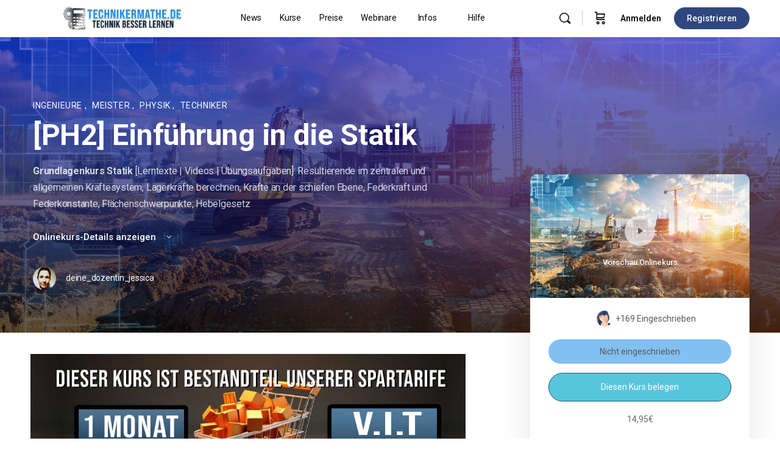

--- FILE ---
content_type: text/html; charset=UTF-8
request_url: https://technikermathe.de/kurse/ph2-grundlagen-der-statik
body_size: 63347
content:
<!doctype html>
<html lang="de" prefix="og: https://ogp.me/ns#">
	<head><meta charset="UTF-8"><script>if(navigator.userAgent.match(/MSIE|Internet Explorer/i)||navigator.userAgent.match(/Trident\/7\..*?rv:11/i)){var href=document.location.href;if(!href.match(/[?&]nowprocket/)){if(href.indexOf("?")==-1){if(href.indexOf("#")==-1){document.location.href=href+"?nowprocket=1"}else{document.location.href=href.replace("#","?nowprocket=1#")}}else{if(href.indexOf("#")==-1){document.location.href=href+"&nowprocket=1"}else{document.location.href=href.replace("#","&nowprocket=1#")}}}}</script><script>(()=>{class RocketLazyLoadScripts{constructor(){this.v="1.2.5.1",this.triggerEvents=["keydown","mousedown","mousemove","touchmove","touchstart","touchend","wheel"],this.userEventHandler=this.t.bind(this),this.touchStartHandler=this.i.bind(this),this.touchMoveHandler=this.o.bind(this),this.touchEndHandler=this.h.bind(this),this.clickHandler=this.u.bind(this),this.interceptedClicks=[],this.interceptedClickListeners=[],this.l(this),window.addEventListener("pageshow",(t=>{this.persisted=t.persisted,this.everythingLoaded&&this.m()})),document.addEventListener("DOMContentLoaded",(()=>{this.p()})),this.delayedScripts={normal:[],async:[],defer:[]},this.trash=[],this.allJQueries=[]}k(t){document.hidden?t.t():(this.triggerEvents.forEach((e=>window.addEventListener(e,t.userEventHandler,{passive:!0}))),window.addEventListener("touchstart",t.touchStartHandler,{passive:!0}),window.addEventListener("mousedown",t.touchStartHandler),document.addEventListener("visibilitychange",t.userEventHandler))}_(){this.triggerEvents.forEach((t=>window.removeEventListener(t,this.userEventHandler,{passive:!0}))),document.removeEventListener("visibilitychange",this.userEventHandler)}i(t){"HTML"!==t.target.tagName&&(window.addEventListener("touchend",this.touchEndHandler),window.addEventListener("mouseup",this.touchEndHandler),window.addEventListener("touchmove",this.touchMoveHandler,{passive:!0}),window.addEventListener("mousemove",this.touchMoveHandler),t.target.addEventListener("click",this.clickHandler),this.L(t.target,!0),this.M(t.target,"onclick","rocket-onclick"),this.C())}o(t){window.removeEventListener("touchend",this.touchEndHandler),window.removeEventListener("mouseup",this.touchEndHandler),window.removeEventListener("touchmove",this.touchMoveHandler,{passive:!0}),window.removeEventListener("mousemove",this.touchMoveHandler),t.target.removeEventListener("click",this.clickHandler),this.L(t.target,!1),this.M(t.target,"rocket-onclick","onclick"),this.O()}h(){window.removeEventListener("touchend",this.touchEndHandler),window.removeEventListener("mouseup",this.touchEndHandler),window.removeEventListener("touchmove",this.touchMoveHandler,{passive:!0}),window.removeEventListener("mousemove",this.touchMoveHandler)}u(t){t.target.removeEventListener("click",this.clickHandler),this.L(t.target,!1),this.M(t.target,"rocket-onclick","onclick"),this.interceptedClicks.push(t),t.preventDefault(),t.stopPropagation(),t.stopImmediatePropagation(),this.O()}D(){window.removeEventListener("touchstart",this.touchStartHandler,{passive:!0}),window.removeEventListener("mousedown",this.touchStartHandler),this.interceptedClicks.forEach((t=>{t.target.dispatchEvent(new MouseEvent("click",{view:t.view,bubbles:!0,cancelable:!0}))}))}l(t){EventTarget.prototype.addEventListenerBase=EventTarget.prototype.addEventListener,EventTarget.prototype.addEventListener=function(e,i,o){"click"!==e||t.windowLoaded||i===t.clickHandler||t.interceptedClickListeners.push({target:this,func:i,options:o}),(this||window).addEventListenerBase(e,i,o)}}L(t,e){this.interceptedClickListeners.forEach((i=>{i.target===t&&(e?t.removeEventListener("click",i.func,i.options):t.addEventListener("click",i.func,i.options))})),t.parentNode!==document.documentElement&&this.L(t.parentNode,e)}S(){return new Promise((t=>{this.T?this.O=t:t()}))}C(){this.T=!0}O(){this.T=!1}M(t,e,i){t.hasAttribute&&t.hasAttribute(e)&&(event.target.setAttribute(i,event.target.getAttribute(e)),event.target.removeAttribute(e))}t(){this._(this),"loading"===document.readyState?document.addEventListener("DOMContentLoaded",this.R.bind(this)):this.R()}p(){let t=[];document.querySelectorAll("script[type=rocketlazyloadscript][data-rocket-src]").forEach((e=>{let i=e.getAttribute("data-rocket-src");if(i&&0!==i.indexOf("data:")){0===i.indexOf("//")&&(i=location.protocol+i);try{const o=new URL(i).origin;o!==location.origin&&t.push({src:o,crossOrigin:e.crossOrigin||"module"===e.getAttribute("data-rocket-type")})}catch(t){}}})),t=[...new Map(t.map((t=>[JSON.stringify(t),t]))).values()],this.j(t,"preconnect")}async R(){this.lastBreath=Date.now(),this.P(this),this.F(this),this.q(),this.A(),this.I(),await this.U(this.delayedScripts.normal),await this.U(this.delayedScripts.defer),await this.U(this.delayedScripts.async);try{await this.W(),await this.H(this),await this.J()}catch(t){console.error(t)}window.dispatchEvent(new Event("rocket-allScriptsLoaded")),this.everythingLoaded=!0,this.S().then((()=>{this.D()})),this.N()}A(){document.querySelectorAll("script[type=rocketlazyloadscript]").forEach((t=>{t.hasAttribute("data-rocket-src")?t.hasAttribute("async")&&!1!==t.async?this.delayedScripts.async.push(t):t.hasAttribute("defer")&&!1!==t.defer||"module"===t.getAttribute("data-rocket-type")?this.delayedScripts.defer.push(t):this.delayedScripts.normal.push(t):this.delayedScripts.normal.push(t)}))}async B(t){if(await this.G(),!0!==t.noModule||!("noModule"in HTMLScriptElement.prototype))return new Promise((e=>{let i;function o(){(i||t).setAttribute("data-rocket-status","executed"),e()}try{if(navigator.userAgent.indexOf("Firefox/")>0||""===navigator.vendor)i=document.createElement("script"),[...t.attributes].forEach((t=>{let e=t.nodeName;"type"!==e&&("data-rocket-type"===e&&(e="type"),"data-rocket-src"===e&&(e="src"),i.setAttribute(e,t.nodeValue))})),t.text&&(i.text=t.text),i.hasAttribute("src")?(i.addEventListener("load",o),i.addEventListener("error",(function(){i.setAttribute("data-rocket-status","failed"),e()})),setTimeout((()=>{i.isConnected||e()}),1)):(i.text=t.text,o()),t.parentNode.replaceChild(i,t);else{const i=t.getAttribute("data-rocket-type"),n=t.getAttribute("data-rocket-src");i?(t.type=i,t.removeAttribute("data-rocket-type")):t.removeAttribute("type"),t.addEventListener("load",o),t.addEventListener("error",(function(){t.setAttribute("data-rocket-status","failed"),e()})),n?(t.removeAttribute("data-rocket-src"),t.src=n):t.src="data:text/javascript;base64,"+window.btoa(unescape(encodeURIComponent(t.text)))}}catch(i){t.setAttribute("data-rocket-status","failed"),e()}}));t.setAttribute("data-rocket-status","skipped")}async U(t){const e=t.shift();return e&&e.isConnected?(await this.B(e),this.U(t)):Promise.resolve()}I(){this.j([...this.delayedScripts.normal,...this.delayedScripts.defer,...this.delayedScripts.async],"preload")}j(t,e){var i=document.createDocumentFragment();t.forEach((t=>{const o=t.getAttribute&&t.getAttribute("data-rocket-src")||t.src;if(o){const n=document.createElement("link");n.href=o,n.rel=e,"preconnect"!==e&&(n.as="script"),t.getAttribute&&"module"===t.getAttribute("data-rocket-type")&&(n.crossOrigin=!0),t.crossOrigin&&(n.crossOrigin=t.crossOrigin),t.integrity&&(n.integrity=t.integrity),i.appendChild(n),this.trash.push(n)}})),document.head.appendChild(i)}P(t){let e={};function i(i,o){return e[o].eventsToRewrite.indexOf(i)>=0&&!t.everythingLoaded?"rocket-"+i:i}function o(t,o){!function(t){e[t]||(e[t]={originalFunctions:{add:t.addEventListener,remove:t.removeEventListener},eventsToRewrite:[]},t.addEventListener=function(){arguments[0]=i(arguments[0],t),e[t].originalFunctions.add.apply(t,arguments)},t.removeEventListener=function(){arguments[0]=i(arguments[0],t),e[t].originalFunctions.remove.apply(t,arguments)})}(t),e[t].eventsToRewrite.push(o)}function n(e,i){let o=e[i];e[i]=null,Object.defineProperty(e,i,{get:()=>o||function(){},set(n){t.everythingLoaded?o=n:e["rocket"+i]=o=n}})}o(document,"DOMContentLoaded"),o(window,"DOMContentLoaded"),o(window,"load"),o(window,"pageshow"),o(document,"readystatechange"),n(document,"onreadystatechange"),n(window,"onload"),n(window,"onpageshow")}F(t){let e;function i(e){return t.everythingLoaded?e:e.split(" ").map((t=>"load"===t||0===t.indexOf("load.")?"rocket-jquery-load":t)).join(" ")}function o(o){if(o&&o.fn&&!t.allJQueries.includes(o)){o.fn.ready=o.fn.init.prototype.ready=function(e){return t.domReadyFired?e.bind(document)(o):document.addEventListener("rocket-DOMContentLoaded",(()=>e.bind(document)(o))),o([])};const e=o.fn.on;o.fn.on=o.fn.init.prototype.on=function(){return this[0]===window&&("string"==typeof arguments[0]||arguments[0]instanceof String?arguments[0]=i(arguments[0]):"object"==typeof arguments[0]&&Object.keys(arguments[0]).forEach((t=>{const e=arguments[0][t];delete arguments[0][t],arguments[0][i(t)]=e}))),e.apply(this,arguments),this},t.allJQueries.push(o)}e=o}o(window.jQuery),Object.defineProperty(window,"jQuery",{get:()=>e,set(t){o(t)}})}async H(t){const e=document.querySelector("script[data-webpack]");e&&(await async function(){return new Promise((t=>{e.addEventListener("load",t),e.addEventListener("error",t)}))}(),await t.K(),await t.H(t))}async W(){this.domReadyFired=!0,await this.G(),document.dispatchEvent(new Event("rocket-readystatechange")),await this.G(),document.rocketonreadystatechange&&document.rocketonreadystatechange(),await this.G(),document.dispatchEvent(new Event("rocket-DOMContentLoaded")),await this.G(),window.dispatchEvent(new Event("rocket-DOMContentLoaded"))}async J(){await this.G(),document.dispatchEvent(new Event("rocket-readystatechange")),await this.G(),document.rocketonreadystatechange&&document.rocketonreadystatechange(),await this.G(),window.dispatchEvent(new Event("rocket-load")),await this.G(),window.rocketonload&&window.rocketonload(),await this.G(),this.allJQueries.forEach((t=>t(window).trigger("rocket-jquery-load"))),await this.G();const t=new Event("rocket-pageshow");t.persisted=this.persisted,window.dispatchEvent(t),await this.G(),window.rocketonpageshow&&window.rocketonpageshow({persisted:this.persisted}),this.windowLoaded=!0}m(){document.onreadystatechange&&document.onreadystatechange(),window.onload&&window.onload(),window.onpageshow&&window.onpageshow({persisted:this.persisted})}q(){const t=new Map;document.write=document.writeln=function(e){const i=document.currentScript;i||console.error("WPRocket unable to document.write this: "+e);const o=document.createRange(),n=i.parentElement;let s=t.get(i);void 0===s&&(s=i.nextSibling,t.set(i,s));const c=document.createDocumentFragment();o.setStart(c,0),c.appendChild(o.createContextualFragment(e)),n.insertBefore(c,s)}}async G(){Date.now()-this.lastBreath>45&&(await this.K(),this.lastBreath=Date.now())}async K(){return document.hidden?new Promise((t=>setTimeout(t))):new Promise((t=>requestAnimationFrame(t)))}N(){this.trash.forEach((t=>t.remove()))}static run(){const t=new RocketLazyLoadScripts;t.k(t)}}RocketLazyLoadScripts.run()})();</script>
		
		<link rel="profile" href="http://gmpg.org/xfn/11">
		<script type="text/html" id="tmpl-bb-link-preview">
<% if ( link_scrapping ) { %>
	<% if ( link_loading ) { %>
		<span class="bb-url-scrapper-loading bb-ajax-loader"><i class="bb-icon-l bb-icon-spinner animate-spin"></i>Vorschau wird geladen...</span>
	<% } %>
	<% if ( link_success || link_error ) { %>
		<a title="Vorschau abbrechen" href="#" id="bb-close-link-suggestion">Vorschau entfernen</a>
		<div class="bb-link-preview-container">

			<% if ( link_images && link_images.length && link_success && ! link_error && '' !== link_image_index ) { %>
				<div id="bb-url-scrapper-img-holder">
					<div class="bb-link-preview-image">
						<div class="bb-link-preview-image-cover">
							<img src="<%= link_images[link_image_index] %&gt;"/>
						</div>
						<div class="bb-link-preview-icons">
							<%
							if ( link_images.length > 1 ) { %>
								<a data-bp-tooltip-pos="up" data-bp-tooltip="Bild ändern" href="#" class="icon-exchange toolbar-button bp-tooltip" id="icon-exchange"><i class="bb-icon-l bb-icon-exchange"></i></a>
							<% } %>
							<% if ( link_images.length ) { %>
								<a data-bp-tooltip-pos="up" data-bp-tooltip="Bild entfernen" href="#" class="icon-image-slash toolbar-button bp-tooltip" id="bb-link-preview-remove-image"><i class="bb-icon-l bb-icon-image-slash"></i></a>
							<% } %>
							<a data-bp-tooltip-pos="up" data-bp-tooltip="Bestätigen" class="toolbar-button bp-tooltip" href="#" id="bb-link-preview-select-image">
								<i class="bb-icon-check bb-icon-l"></i>
							</a>
						</div>
					</div>
					<% if ( link_images.length > 1 ) { %>
						<div class="bb-url-thumb-nav">
							<button type="button" id="bb-url-prevPicButton"><span class="bb-icon-l bb-icon-angle-left"></span></button>
							<button type="button" id="bb-url-nextPicButton"><span class="bb-icon-l bb-icon-angle-right"></span></button>
							<div id="bb-url-scrapper-img-count">
								Bild <%= link_image_index + 1 %>&nbsp;von&nbsp;<%= link_images.length %>
							</div>
						</div>
					<% } %>
				</div>
			<% } %>

			<% if ( link_success && ! link_error && link_url ) { %>
				<div class="bb-link-preview-info">
					<% var a = document.createElement('a');
						a.href = link_url;
						var hostname = a.hostname;
						var domainName = hostname.replace('www.', '' );
					%>

					<% if ( 'undefined' !== typeof link_title && link_title.trim() && link_description ) { %>
						<p class="bb-link-preview-link-name"><%= domainName %></p>
					<% } %>

					<% if ( link_success && ! link_error ) { %>
						<p class="bb-link-preview-title"><%= link_title %></p>
					<% } %>

					<% if ( link_success && ! link_error ) { %>
						<div class="bb-link-preview-excerpt"><p><%= link_description %></p></div>
					<% } %>
				</div>
			<% } %>
			<% if ( link_error && ! link_success ) { %>
				<div id="bb-url-error" class="bb-url-error"><%= link_error_msg %></div>
			<% } %>
		</div>
	<% } %>
<% } %>
</script>
<script type="text/html" id="tmpl-profile-card-popup">
	<div id="profile-card" class="bb-profile-card bb-popup-card" data-bp-item-id="" data-bp-item-component="members">

		<div class="skeleton-card">
			<div class="skeleton-card-body">
				<div class="skeleton-card-avatar bb-loading-bg"></div>
				<div class="skeleton-card-entity">
					<div class="skeleton-card-type bb-loading-bg"></div>
					<div class="skeleton-card-heading bb-loading-bg"></div>
					<div class="skeleton-card-meta bb-loading-bg"></div>
				</div>
			</div>
						<div class="skeleton-card-footer skeleton-footer-plain">
				<div class="skeleton-card-button bb-loading-bg"></div>
				<div class="skeleton-card-button bb-loading-bg"></div>
				<div class="skeleton-card-button bb-loading-bg"></div>
			</div>
		</div>

		<div class="bb-card-content">
			<div class="bb-card-body">
				<div class="bb-card-avatar">
					<span class="card-profile-status"></span>
					<img src="" alt="">
				</div>
				<div class="bb-card-entity">
					<div class="bb-card-profile-type"></div>
					<h4 class="bb-card-heading"></h4>
					<div class="bb-card-meta">
						<span class="card-meta-item card-meta-joined">Beigetreten <span></span></span>
						<span class="card-meta-item card-meta-last-active"></span>
											</div>
				</div>
			</div>
			<div class="bb-card-footer">
								<div class="bb-card-action bb-card-action-outline">
					<a href="" class="card-button card-button-profile">Profil ansehen</a>
				</div>
			</div>
		</div>

	</div>
</script>
<script type="text/html" id="tmpl-group-card-popup">
	<div id="group-card" class="bb-group-card bb-popup-card" data-bp-item-id="" data-bp-item-component="groups">

		<div class="skeleton-card">
			<div class="skeleton-card-body">
				<div class="skeleton-card-avatar bb-loading-bg"></div>
				<div class="skeleton-card-entity">
					<div class="skeleton-card-heading bb-loading-bg"></div>
					<div class="skeleton-card-meta bb-loading-bg"></div>
				</div>
			</div>
						<div class="skeleton-card-footer skeleton-footer-plain">
				<div class="skeleton-card-button bb-loading-bg"></div>
				<div class="skeleton-card-button bb-loading-bg"></div>
			</div>
		</div>

		<div class="bb-card-content">
			<div class="bb-card-body">
				<div class="bb-card-avatar">
					<img src="" alt="">
				</div>
				<div class="bb-card-entity">
					<h4 class="bb-card-heading"></h4>
					<div class="bb-card-meta">
						<span class="card-meta-item card-meta-status"></span>
						<span class="card-meta-item card-meta-type"></span>
						<span class="card-meta-item card-meta-last-active"></span>
					</div>
					<div class="card-group-members">
						<span class="bs-group-members"></span>
					</div>
				</div>
			</div>
			<div class="bb-card-footer">
								<div class="bb-card-action bb-card-action-outline">
					<a href="" class="card-button card-button-group">View Group</a>
				</div>
			</div>
		</div>

	</div>
</script>

            <style id="bb_learndash_30_custom_colors">

                
                .learndash-wrapper .bb-single-course-sidebar .ld-status.ld-primary-background {
                    background-color: #e2e7ed !important;
                    color: inherit !important;
                }

                .learndash-wrapper .ld-course-status .ld-status.ld-status-progress.ld-primary-background {
                    background-color: #ebe9e6 !important;
                    color: inherit !important;
                }

                .learndash-wrapper .learndash_content_wrap .wpProQuiz_content .wpProQuiz_button_reShowQuestion:hover {
                    background-color: #fff !important;
                }

                .learndash-wrapper .learndash_content_wrap .wpProQuiz_content .wpProQuiz_toplistTable th {
                    background-color: transparent !important;
                }

                .learndash-wrapper .wpProQuiz_content .wpProQuiz_button:not(.wpProQuiz_button_reShowQuestion):not(.wpProQuiz_button_restartQuiz) {
                    color: #fff !important;
                }

                .learndash-wrapper .wpProQuiz_content .wpProQuiz_button.wpProQuiz_button_restartQuiz {
                    color: #fff !important;
                }

                .wpProQuiz_content .wpProQuiz_results > div > .wpProQuiz_button,
                .learndash-wrapper .bb-learndash-content-wrap .ld-item-list .ld-item-list-item a.ld-item-name:hover,
                .learndash-wrapper .bb-learndash-content-wrap .ld-item-list .ld-item-list-item .ld-item-list-item-preview:hover a.ld-item-name .ld-item-title,
                .learndash-wrapper .bb-learndash-content-wrap .ld-item-list .ld-item-list-item .ld-item-list-item-preview:hover .ld-expand-button .ld-icon-arrow-down,
                .lms-topic-sidebar-wrapper .lms-lessions-list > ol li a.bb-lesson-head:hover,
                .learndash-wrapper .bb-learndash-content-wrap .ld-primary-color-hover:hover,
                .learndash-wrapper .learndash_content_wrap .ld-table-list-item-quiz .ld-primary-color-hover:hover .ld-item-title,
                .learndash-wrapper .ld-item-list-item-expanded .ld-table-list-items .ld-table-list-item .ld-table-list-item-quiz .ld-primary-color-hover:hover .ld-item-title,
                .learndash-wrapper .ld-table-list .ld-table-list-items div.ld-table-list-item a.ld-table-list-item-preview:hover .ld-topic-title,
                .lms-lesson-content .bb-type-list li a:hover,
                .lms-lesson-content .lms-quiz-list li a:hover,
                .learndash-wrapper .ld-expand-button.ld-button-alternate:hover .ld-icon-arrow-down,
                .learndash-wrapper .ld-table-list .ld-table-list-items div.ld-table-list-item a.ld-table-list-item-preview:hover .ld-topic-title:before,
                .bb-lessons-list .lms-toggle-lesson i:hover,
                .lms-topic-sidebar-wrapper .lms-course-quizzes-list > ul li a:hover,
                .lms-topic-sidebar-wrapper .lms-course-members-list .course-members-list a:hover,
                .lms-topic-sidebar-wrapper .lms-course-members-list .bb-course-member-wrap > .list-members-extra,
                .lms-topic-sidebar-wrapper .lms-course-members-list .bb-course-member-wrap > .list-members-extra:hover,
                .learndash-wrapper .ld-item-list .ld-item-list-item.ld-item-lesson-item .ld-item-list-item-preview .ld-item-name .ld-item-title .ld-item-components span,
                .bb-about-instructor h5 a:hover,
                .learndash_content_wrap .comment-respond .comment-author:hover,
                .single-sfwd-courses .comment-respond .comment-author:hover {
                    color: #57c5db !important;
                }

                .learndash-wrapper .learndash_content_wrap #quiz_continue_link,
                .learndash-wrapper .learndash_content_wrap .learndash_mark_complete_button,
                .learndash-wrapper .learndash_content_wrap #learndash_mark_complete_button,
                .learndash-wrapper .learndash_content_wrap .ld-status-complete,
                .learndash-wrapper .learndash_content_wrap .ld-alert-success .ld-button,
                .learndash-wrapper .learndash_content_wrap .ld-alert-success .ld-alert-icon,
                .wpProQuiz_questionList[data-type="assessment_answer"] .wpProQuiz_questionListItem label.is-selected:before,
                .wpProQuiz_questionList[data-type="single"] .wpProQuiz_questionListItem label.is-selected:before,
                .wpProQuiz_questionList[data-type="multiple"] .wpProQuiz_questionListItem label.is-selected:before {
                    background-color: #57c5db !important;
                }

                .wpProQuiz_content .wpProQuiz_results > div > .wpProQuiz_button,
                .wpProQuiz_questionList[data-type="multiple"] .wpProQuiz_questionListItem label.is-selected:before {
                    border-color: #57c5db !important;
                }

                .learndash-wrapper .wpProQuiz_content .wpProQuiz_button.wpProQuiz_button_restartQuiz,
                .learndash-wrapper .wpProQuiz_content .wpProQuiz_button.wpProQuiz_button_restartQuiz:hover,
                #learndash-page-content .sfwd-course-nav .learndash_next_prev_link a:hover,
                .bb-cover-list-item .ld-primary-background {
                    background-color: #57c5db !important;
                }

                
                
                .lms-topic-sidebar-wrapper .ld-secondary-background,
                .i-progress.i-progress-completed,
                .bb-cover-list-item .ld-secondary-background,
                .learndash-wrapper .ld-status-icon.ld-status-complete.ld-secondary-background,
                .learndash-wrapper .ld-status-icon.ld-quiz-complete,
                .ld-progress-bar .ld-progress-bar-percentage.ld-secondary-background {
                    background-color: #81d742 !important;
                }

                .bb-progress .bb-progress-circle {
                    border-color: #81d742 !important;
                }

                .learndash-wrapper .ld-alert-success {
                    border-color: #DCDFE3 !important;
                }

                .learndash-wrapper .ld-secondary-in-progress-icon {
                    color: #81d742 !important;
                }

                .learndash-wrapper .bb-learndash-content-wrap .ld-secondary-in-progress-icon {
                    border-left-color: #DEDFE2 !important;
                    border-top-color: #DEDFE2 !important;
                }

                
                
                .learndash-wrapper .ld-item-list .ld-item-list-item.ld-item-lesson-item .ld-item-name .ld-item-title .ld-item-components span.ld-status-waiting,
                .learndash-wrapper .ld-item-list .ld-item-list-item.ld-item-lesson-item .ld-item-name .ld-item-title .ld-item-components span.ld-status-waiting span.ld-icon,
                .learndash-wrapper .ld-status-waiting {
                    background-color: #e56e6e !important;
                }

                
            </style>

				<style>img:is([sizes="auto" i], [sizes^="auto," i]) { contain-intrinsic-size: 3000px 1500px }</style>
	
<!-- Suchmaschinen-Optimierung durch Rank Math PRO - https://rankmath.com/ -->
<title>Grundlagen der Statik [Beispiele, Übungen, Videos] Einfach 1a</title><link rel="preload" as="image" href="https://technikermathe.de/wp-content/uploads/2021/02/Produktbild-Physik-2-Einfuehrung-in-die-Statik.jpg" fetchpriority="high">
<meta name="description" content="Onlinekurs: Resultierende, Lagerkräfte, Kräfte an der schiefen Ebene, Federkraft, Federkonstante, Flächenschwerpunkte, Hebelgesetz und mehr"/>
<meta name="robots" content="follow, index, max-snippet:-1, max-video-preview:-1, max-image-preview:large"/>
<link rel="canonical" href="https://technikermathe.de/kurse/ph2-grundlagen-der-statik" />
<meta property="og:locale" content="de_DE" />
<meta property="og:type" content="article" />
<meta property="og:title" content="Grundlagen der Statik [Beispiele, Übungen, Videos] Einfach 1a" />
<meta property="og:description" content="Onlinekurs: Resultierende, Lagerkräfte, Kräfte an der schiefen Ebene, Federkraft, Federkonstante, Flächenschwerpunkte, Hebelgesetz und mehr" />
<meta property="og:url" content="https://technikermathe.de/kurse/ph2-grundlagen-der-statik" />
<meta property="og:site_name" content="Technikermathe" />
<meta property="og:updated_time" content="2024-08-28T12:31:48+02:00" />
<meta property="og:image" content="https://technikermathe.de/wp-content/uploads/2021/02/Produktbild-Physik-2-Einfuehrung-in-die-Statik.jpg" />
<meta property="og:image:secure_url" content="https://technikermathe.de/wp-content/uploads/2021/02/Produktbild-Physik-2-Einfuehrung-in-die-Statik.jpg" />
<meta property="og:image:width" content="1920" />
<meta property="og:image:height" content="1076" />
<meta property="og:image:alt" content="Statik" />
<meta property="og:image:type" content="image/jpeg" />
<meta name="twitter:card" content="summary_large_image" />
<meta name="twitter:title" content="Grundlagen der Statik [Beispiele, Übungen, Videos] Einfach 1a" />
<meta name="twitter:description" content="Onlinekurs: Resultierende, Lagerkräfte, Kräfte an der schiefen Ebene, Federkraft, Federkonstante, Flächenschwerpunkte, Hebelgesetz und mehr" />
<meta name="twitter:image" content="https://technikermathe.de/wp-content/uploads/2021/02/Produktbild-Physik-2-Einfuehrung-in-die-Statik.jpg" />
<!-- /Rank Math WordPress SEO Plugin -->


<link rel="alternate" type="application/rss+xml" title="Technikermathe &raquo; Feed" href="https://technikermathe.de/feed" />
<script consent-skip-blocker="1" data-skip-lazy-load="js-extra"  data-cfasync="false">
(function () {
  // Web Font Loader compatibility (https://github.com/typekit/webfontloader)
  var modules = {
    typekit: "https://use.typekit.net",
    google: "https://fonts.googleapis.com/"
  };

  var load = function (config) {
    setTimeout(function () {
      var a = window.consentApi;

      // Only when blocker is active
      if (a) {
        // Iterate all modules and handle in a single `WebFont.load`
        Object.keys(modules).forEach(function (module) {
          var newConfigWithoutOtherModules = JSON.parse(
            JSON.stringify(config)
          );
          Object.keys(modules).forEach(function (toRemove) {
            if (toRemove !== module) {
              delete newConfigWithoutOtherModules[toRemove];
            }
          });

          if (newConfigWithoutOtherModules[module]) {
            a.unblock(modules[module]).then(function () {
              var originalLoad = window.WebFont.load;
              if (originalLoad !== load) {
                originalLoad(newConfigWithoutOtherModules);
              }
            });
          }
        });
      }
    }, 0);
  };

  if (!window.WebFont) {
    window.WebFont = {
      load: load
    };
  }
})();
</script><style>[consent-id]:not(.rcb-content-blocker):not([consent-transaction-complete]):not([consent-visual-use-parent^="children:"]):not([consent-confirm]){opacity:0!important;}
.rcb-content-blocker+.rcb-content-blocker-children-fallback~*{display:none!important;}</style><link rel="preload" href="https://technikermathe.de/wp-content/e132d8eab3e3d85db056b61f9e9d555b/dist/1605099475.js?ver=975c5defe73b4b2fde03afbaa384a541" as="script" />
<link rel="preload" href="https://technikermathe.de/wp-content/e132d8eab3e3d85db056b61f9e9d555b/dist/1096802496.js?ver=d36d84fb7cc16e772fa1f8b9196971f3" as="script" />
<link rel="preload" href="https://technikermathe.de/wp-content/plugins/real-cookie-banner/public/lib/animate.css/animate.min.css?ver=4.1.1" as="style" />
<script data-cfasync="false" type="text/javascript" defer src="https://technikermathe.de/wp-content/e132d8eab3e3d85db056b61f9e9d555b/dist/1605099475.js?ver=975c5defe73b4b2fde03afbaa384a541" id="real-cookie-banner-vendor-real-cookie-banner-banner-js"></script>
<script type="application/json" data-skip-lazy-load="js-extra" data-skip-moving="true" data-no-defer nitro-exclude data-alt-type="application/ld+json" data-dont-merge data-wpmeteor-nooptimize="true" data-cfasync="false" id="ac5b061899717f65f5bf6b31985e6b7ee1-js-extra">{"slug":"real-cookie-banner","textDomain":"real-cookie-banner","version":"5.2.5","restUrl":"https:\/\/technikermathe.de\/wp-json\/real-cookie-banner\/v1\/","restNamespace":"real-cookie-banner\/v1","restPathObfuscateOffset":"4d7663c8f766a23f","restRoot":"https:\/\/technikermathe.de\/wp-json\/","restQuery":{"_v":"5.2.5","_locale":"user"},"restNonce":"253e5fbfba","restRecreateNonceEndpoint":"https:\/\/technikermathe.de\/wp-admin\/admin-ajax.php?action=rest-nonce","publicUrl":"https:\/\/technikermathe.de\/wp-content\/plugins\/real-cookie-banner\/public\/","chunkFolder":"dist","chunksLanguageFolder":"https:\/\/technikermathe.de\/wp-content\/languages\/mo-cache\/real-cookie-banner\/","chunks":{"chunk-config-tab-blocker.lite.js":["de_DE_formal-83d48f038e1cf6148175589160cda67e","de_DE_formal-e5c2f3318cd06f18a058318f5795a54b","de_DE_formal-76129424d1eb6744d17357561a128725","de_DE_formal-d3d8ada331df664d13fa407b77bc690b"],"chunk-config-tab-blocker.pro.js":["de_DE_formal-ddf5ae983675e7b6eec2afc2d53654a2","de_DE_formal-487d95eea292aab22c80aa3ae9be41f0","de_DE_formal-ab0e642081d4d0d660276c9cebfe9f5d","de_DE_formal-0f5f6074a855fa677e6086b82145bd50"],"chunk-config-tab-consent.lite.js":["de_DE_formal-3823d7521a3fc2857511061e0d660408"],"chunk-config-tab-consent.pro.js":["de_DE_formal-9cb9ecf8c1e8ce14036b5f3a5e19f098"],"chunk-config-tab-cookies.lite.js":["de_DE_formal-1a51b37d0ef409906245c7ed80d76040","de_DE_formal-e5c2f3318cd06f18a058318f5795a54b","de_DE_formal-76129424d1eb6744d17357561a128725"],"chunk-config-tab-cookies.pro.js":["de_DE_formal-572ee75deed92e7a74abba4b86604687","de_DE_formal-487d95eea292aab22c80aa3ae9be41f0","de_DE_formal-ab0e642081d4d0d660276c9cebfe9f5d"],"chunk-config-tab-dashboard.lite.js":["de_DE_formal-f843c51245ecd2b389746275b3da66b6"],"chunk-config-tab-dashboard.pro.js":["de_DE_formal-ae5ae8f925f0409361cfe395645ac077"],"chunk-config-tab-import.lite.js":["de_DE_formal-66df94240f04843e5a208823e466a850"],"chunk-config-tab-import.pro.js":["de_DE_formal-e5fee6b51986d4ff7a051d6f6a7b076a"],"chunk-config-tab-licensing.lite.js":["de_DE_formal-e01f803e4093b19d6787901b9591b5a6"],"chunk-config-tab-licensing.pro.js":["de_DE_formal-4918ea9704f47c2055904e4104d4ffba"],"chunk-config-tab-scanner.lite.js":["de_DE_formal-b10b39f1099ef599835c729334e38429"],"chunk-config-tab-scanner.pro.js":["de_DE_formal-752a1502ab4f0bebfa2ad50c68ef571f"],"chunk-config-tab-settings.lite.js":["de_DE_formal-37978e0b06b4eb18b16164a2d9c93a2c"],"chunk-config-tab-settings.pro.js":["de_DE_formal-e59d3dcc762e276255c8989fbd1f80e3"],"chunk-config-tab-tcf.lite.js":["de_DE_formal-4f658bdbf0aa370053460bc9e3cd1f69","de_DE_formal-e5c2f3318cd06f18a058318f5795a54b","de_DE_formal-d3d8ada331df664d13fa407b77bc690b"],"chunk-config-tab-tcf.pro.js":["de_DE_formal-e1e83d5b8a28f1f91f63b9de2a8b181a","de_DE_formal-487d95eea292aab22c80aa3ae9be41f0","de_DE_formal-0f5f6074a855fa677e6086b82145bd50"]},"others":{"customizeValuesBanner":"{\"layout\":{\"type\":\"dialog\",\"maxHeightEnabled\":true,\"maxHeight\":740,\"dialogMaxWidth\":530,\"dialogPosition\":\"middleCenter\",\"dialogMargin\":[0,0,0,0],\"bannerPosition\":\"bottom\",\"bannerMaxWidth\":1500,\"dialogBorderRadius\":0,\"borderRadius\":0,\"animationIn\":\"slideInUp\",\"animationInDuration\":500,\"animationInOnlyMobile\":true,\"animationOut\":\"fadeOutDown\",\"animationOutDuration\":500,\"animationOutOnlyMobile\":true,\"overlay\":true,\"overlayBg\":\"#000000\",\"overlayBgAlpha\":51,\"overlayBlur\":2},\"decision\":{\"acceptAll\":\"link\",\"acceptEssentials\":\"link\",\"showCloseIcon\":false,\"acceptIndividual\":\"link\",\"buttonOrder\":\"all,essential,save,individual\",\"showGroups\":true,\"groupsFirstView\":false,\"saveButton\":\"always\"},\"design\":{\"bg\":\"#ffffff\",\"textAlign\":\"center\",\"linkTextDecoration\":\"underline\",\"borderWidth\":0,\"borderColor\":\"#114c7f\",\"fontSize\":14,\"fontColor\":\"#2b2b2b\",\"fontInheritFamily\":true,\"fontFamily\":\"Arial, Helvetica, sans-serif\",\"fontWeight\":\"normal\",\"boxShadowEnabled\":false,\"boxShadowOffsetX\":36,\"boxShadowOffsetY\":0,\"boxShadowBlurRadius\":17,\"boxShadowSpreadRadius\":0,\"boxShadowColor\":\"#000000\",\"boxShadowColorAlpha\":20},\"headerDesign\":{\"inheritBg\":true,\"bg\":\"#ffffff\",\"inheritTextAlign\":false,\"textAlign\":\"center\",\"padding\":[17,20,15,20],\"logo\":\"\",\"logoRetina\":\"\",\"logoMaxHeight\":45,\"logoPosition\":\"left\",\"logoMargin\":[5,15,5,15],\"fontSize\":18,\"fontColor\":\"#000000\",\"fontInheritFamily\":true,\"fontFamily\":\"Georgia, serif\",\"fontWeight\":\"normal\",\"borderWidth\":1,\"borderColor\":\"#efefef\"},\"bodyDesign\":{\"padding\":[15,15,5,15],\"descriptionInheritFontSize\":true,\"descriptionFontSize\":13,\"dottedGroupsInheritFontSize\":true,\"dottedGroupsFontSize\":13,\"dottedGroupsBulletColor\":\"#001ae2\",\"teachingsInheritTextAlign\":true,\"teachingsTextAlign\":\"center\",\"teachingsSeparatorActive\":true,\"teachingsSeparatorWidth\":996,\"teachingsSeparatorHeight\":1,\"teachingsSeparatorColor\":\"#0034d1\",\"teachingsInheritFontSize\":false,\"teachingsFontSize\":12,\"teachingsInheritFontColor\":false,\"teachingsFontColor\":\"#000000\",\"accordionMargin\":[10,0,5,0],\"accordionPadding\":[5,10,5,10],\"accordionArrowType\":\"outlined\",\"accordionArrowColor\":\"#15779b\",\"accordionBg\":\"#ffffff\",\"accordionActiveBg\":\"#f9f9f9\",\"accordionHoverBg\":\"#efefef\",\"accordionBorderWidth\":1,\"accordionBorderColor\":\"#efefef\",\"accordionTitleFontSize\":16,\"accordionTitleFontColor\":\"#2b2b2b\",\"accordionTitleFontWeight\":\"normal\",\"accordionDescriptionMargin\":[5,0,0,0],\"accordionDescriptionFontSize\":16,\"accordionDescriptionFontColor\":\"#828282\",\"accordionDescriptionFontWeight\":\"normal\",\"acceptAllOneRowLayout\":false,\"acceptAllPadding\":[10,10,10,10],\"acceptAllBg\":\"#114c7f\",\"acceptAllTextAlign\":\"center\",\"acceptAllFontSize\":16,\"acceptAllFontColor\":\"#0a0a0a\",\"acceptAllFontWeight\":\"normal\",\"acceptAllBorderWidth\":0,\"acceptAllBorderColor\":\"#000000\",\"acceptAllHoverBg\":\"#11607d\",\"acceptAllHoverFontColor\":\"#0a0a0a\",\"acceptAllHoverBorderColor\":\"#000000\",\"acceptEssentialsUseAcceptAll\":true,\"acceptEssentialsButtonType\":\"\",\"acceptEssentialsPadding\":[10,10,10,10],\"acceptEssentialsBg\":\"#efefef\",\"acceptEssentialsTextAlign\":\"center\",\"acceptEssentialsFontSize\":18,\"acceptEssentialsFontColor\":\"#0a0a0a\",\"acceptEssentialsFontWeight\":\"normal\",\"acceptEssentialsBorderWidth\":0,\"acceptEssentialsBorderColor\":\"#000000\",\"acceptEssentialsHoverBg\":\"#e8e8e8\",\"acceptEssentialsHoverFontColor\":\"#000000\",\"acceptEssentialsHoverBorderColor\":\"#000000\",\"acceptIndividualPadding\":[5,5,5,5],\"acceptIndividualBg\":\"#ffffff\",\"acceptIndividualTextAlign\":\"center\",\"acceptIndividualFontSize\":16,\"acceptIndividualFontColor\":\"#101111\",\"acceptIndividualFontWeight\":\"normal\",\"acceptIndividualBorderWidth\":0,\"acceptIndividualBorderColor\":\"#000000\",\"acceptIndividualHoverBg\":\"#ffffff\",\"acceptIndividualHoverFontColor\":\"#0a0000\",\"acceptIndividualHoverBorderColor\":\"#000000\"},\"footerDesign\":{\"poweredByLink\":true,\"inheritBg\":true,\"bg\":\"#ffffff\",\"inheritTextAlign\":true,\"textAlign\":\"center\",\"padding\":[10,20,12,20],\"fontSize\":13,\"fontColor\":\"#0f0f0f\",\"fontInheritFamily\":true,\"fontFamily\":\"Arial, Helvetica, sans-serif\",\"fontWeight\":\"normal\",\"hoverFontColor\":\"#2b2b2b\",\"borderWidth\":1,\"borderColor\":\"#efefef\",\"languageSwitcher\":\"flags\"},\"texts\":{\"headline\":\"Wir sch\\u00e4tzen deine Privatsph\\u00e4re\",\"description\":\"Wir verwenden Cookies &amp; \\u00e4hnliche Technologien auf unserer Website &amp; verarbeiten personenbezogene Daten von dir (z.B. IP-Adresse), um z.B. Inhalte und Anzeigen zu personalisieren, Medien von Drittanbietern einzubinden oder Zugriffe auf unsere Website zu analysieren. Die Datenverarbeitung kann auch erst in Folge gesetzter Cookies stattfinden. Wir teilen diese Daten mit Dritten, die wir in den Privatsph\\u00e4re-Einstellungen benennen.<br \\\/>Die Datenverarbeitung kann mit deiner Einwilligung oder auf Basis eines berechtigten Interesses erfolgen, dem du in den Privatsph\\u00e4re-Einstellungen widersprechen kannst. Du hast das Recht, nicht einzuwilligen &amp; deine Einwilligung zu einem sp\\u00e4teren Zeitpunkt zu \\u00e4ndern oder zu widerrufen. Weitere Informationen zur Verwendung deiner Daten findest du in unserer {{privacyPolicy}}Datenschutzerkl\\u00e4rung{{\\\/privacyPolicy}}.\",\"acceptAll\":\"Alle akzeptieren\",\"acceptEssentials\":\"Weiter ohne Einwilligung\",\"acceptIndividual\":\"Privatsph\\u00e4re-Einstellungen individuell festlegen\",\"poweredBy\":\"4\",\"dataProcessingInUnsafeCountries\":\"Einige Services verarbeiten personenbezogene Daten in unsicheren Drittl\\u00e4ndern. Indem du in die Nutzung dieser Services einwilligst, erkl\\u00e4rst du dich auch mit der Verarbeitung deiner Daten in diesen unsicheren Drittl\\u00e4ndern gem\\u00e4\\u00df {{legalBasis}} einverstanden. Dies birgt das Risiko, dass deine Daten von Beh\\u00f6rden zu Kontroll- und \\u00dcberwachungszwecken verarbeitet werden, m\\u00f6glicherweise ohne die M\\u00f6glichkeit eines Rechtsbehelfs.\",\"ageNoticeBanner\":\"Du bist unter {{minAge}} Jahre alt? Dann kannst du nicht in optionale Services einwilligen. Du kannst deine Eltern oder Erziehungsberechtigten bitten, mit dir in diese Services einzuwilligen.\",\"ageNoticeBlocker\":\"Du bist unter {{minAge}} Jahre alt? Leider darfst du in diesen Service nicht selbst einwilligen, um diese Inhalte zu sehen. Bitte deine Eltern oder Erziehungsberechtigten, in den Service mit dir einzuwilligen!\",\"listServicesNotice\":\"Wenn du alle Services akzeptierst, erlaubst du, dass {{services}} geladen werden. Diese sind nach ihrem Zweck in Gruppen {{serviceGroups}} unterteilt (Zugeh\\u00f6rigkeit durch hochgestellte Zahlen gekennzeichnet).\",\"listServicesLegitimateInterestNotice\":\"Au\\u00dferdem werden {{services}} auf der Grundlage eines berechtigten Interesses geladen.\",\"consentForwardingExternalHosts\":\"Deine Einwilligung gilt auch auf {{websites}}.\",\"blockerHeadline\":\"{{name}} aufgrund von Privatsph\\u00e4re-Einstellungen blockiert\",\"blockerLinkShowMissing\":\"Zeige alle Services, in die du noch einwilligen musst\",\"blockerLoadButton\":\"Services akzeptieren und Inhalte laden\",\"blockerAcceptInfo\":\"Wenn du die blockierten Inhalte l\\u00e4dst, werden deine Datenschutzeinstellungen angepasst. Inhalte aus diesem Service werden in Zukunft nicht mehr blockiert.\",\"stickyHistory\":\"Historie der Privatsph\\u00e4re-Einstellungen\",\"stickyRevoke\":\"Einwilligungen widerrufen\",\"stickyRevokeSuccessMessage\":\"Du hast die Einwilligung f\\u00fcr Services mit dessen Cookies und Verarbeitung personenbezogener Daten erfolgreich widerrufen. Die Seite wird jetzt neu geladen!\",\"stickyChange\":\"Privatsph\\u00e4re-Einstellungen \\u00e4ndern\"},\"individualLayout\":{\"inheritDialogMaxWidth\":false,\"dialogMaxWidth\":895,\"inheritBannerMaxWidth\":false,\"bannerMaxWidth\":1980,\"descriptionTextAlign\":\"center\"},\"group\":{\"checkboxBg\":\"#f0f0f0\",\"checkboxBorderWidth\":1,\"checkboxBorderColor\":\"#d2d2d2\",\"checkboxActiveColor\":\"#ffffff\",\"checkboxActiveBg\":\"#1c0082\",\"checkboxActiveBorderColor\":\"#1c0082\",\"groupInheritBg\":false,\"groupBg\":\"#becce8\",\"groupPadding\":[15,15,15,15],\"groupSpacing\":10,\"groupBorderRadius\":5,\"groupBorderWidth\":1,\"groupBorderColor\":\"#f4f4f4\",\"headlineFontSize\":16,\"headlineFontWeight\":\"normal\",\"headlineFontColor\":\"#2b2b2b\",\"descriptionFontSize\":14,\"descriptionFontColor\":\"#0a0a0a\",\"linkColor\":\"#0a0a0a\",\"linkHoverColor\":\"#2b2b2b\",\"detailsHideLessRelevant\":true},\"saveButton\":{\"useAcceptAll\":false,\"type\":\"button\",\"padding\":[10,10,10,10],\"bg\":\"#1c0082\",\"textAlign\":\"center\",\"fontSize\":18,\"fontColor\":\"#ffffff\",\"fontWeight\":\"normal\",\"borderWidth\":0,\"borderColor\":\"#000000\",\"hoverBg\":\"#e8e8e8\",\"hoverFontColor\":\"#000000\",\"hoverBorderColor\":\"#000000\"},\"individualTexts\":{\"headline\":\"Individuelle Privatsph\\u00e4re-Einstellungen\",\"description\":\"Wir verwenden Cookies &amp; \\u00e4hnliche Technologien auf dieser Website und verarbeiten personenbezogene Daten von dir (z.B. IP-Adresse), um z.B. Inhalte und Anzeigen zu personalisieren, Medien von Drittanbietern einzubinden oder Zugriffe auf dieser Website zu analysieren. Die Datenverarbeitung kann auch erst in Folge gesetzter Cookies stattfinden. Wir teilen diese Daten mit Dritten, die wir in den Privatsph\\u00e4re-Einstellungen benennen.<br \\\/>Die Datenverarbeitung kann mit deiner Einwilligung oder auf Basis eines berechtigten Interesses erfolgen, dem du in den Privatsph\\u00e4re-Einstellungen widersprechen kannst. Du hast das Recht, nicht einzuwilligen &amp; deine Einwilligung zu einem sp\\u00e4teren Zeitpunkt zu \\u00e4ndern oder zu widerrufen. Weitere Informationen zur Verwendung deiner Daten findest du in unserer {{privacyPolicy}}Datenschutzerkl\\u00e4rung{{\\\/privacyPolicy}}.<br \\\/><br \\\/>Im Folgenden findest du eine \\u00dcbersicht \\u00fcber alle Services, die von dieser Website genutzt werden. Du kannst dir detaillierte Informationen zu jedem Service ansehen und ihm einzeln zustimmen oder von deinem Widerspruchsrecht Gebrauch machen.\",\"save\":\"Individuelle Auswahlen speichern\",\"showMore\":\"Service-Informationen anzeigen\",\"hideMore\":\"Service-Informationen ausblenden\",\"postamble\":\"\"},\"mobile\":{\"enabled\":true,\"maxHeight\":407,\"hideHeader\":false,\"alignment\":\"bottom\",\"scalePercent\":90,\"scalePercentVertical\":8},\"sticky\":{\"enabled\":false,\"animationsEnabled\":true,\"alignment\":\"left\",\"bubbleBorderRadius\":50,\"icon\":\"fingerprint\",\"iconCustom\":\"\",\"iconCustomRetina\":\"\",\"iconSize\":30,\"iconColor\":\"#ffffff\",\"bubbleMargin\":[10,20,20,20],\"bubblePadding\":15,\"bubbleBg\":\"#15779b\",\"bubbleBorderWidth\":0,\"bubbleBorderColor\":\"#10556f\",\"boxShadowEnabled\":true,\"boxShadowOffsetX\":0,\"boxShadowOffsetY\":2,\"boxShadowBlurRadius\":5,\"boxShadowSpreadRadius\":1,\"boxShadowColor\":\"#105b77\",\"boxShadowColorAlpha\":40,\"bubbleHoverBg\":\"#ffffff\",\"bubbleHoverBorderColor\":\"#000000\",\"hoverIconColor\":\"#000000\",\"hoverIconCustom\":\"\",\"hoverIconCustomRetina\":\"\",\"menuFontSize\":16,\"menuBorderRadius\":5,\"menuItemSpacing\":10,\"menuItemPadding\":[5,10,5,10]},\"customCss\":{\"css\":\"\",\"antiAdBlocker\":\"y\"}}","isPro":false,"showProHints":false,"proUrl":"https:\/\/devowl.io\/de\/go\/real-cookie-banner?source=rcb-lite","showLiteNotice":true,"frontend":{"groups":"[{\"id\":196,\"name\":\"Essenziell\",\"slug\":\"essenziell\",\"description\":\"Essenzielle Services sind f\\u00fcr die grundlegende Funktionalit\\u00e4t der Website erforderlich. Sie enthalten nur technisch notwendige Services. Diesen Services kann nicht widersprochen werden.\",\"isEssential\":true,\"isDefault\":true,\"items\":[{\"id\":49726,\"name\":\"Cloudflare\",\"purpose\":\"Cloudflare sch\\u00fctzt Websites vor b\\u00f6sartigem Traffic und speichert Teile der Website in einem Cache f\\u00fcr eine schnellere Auslieferung. Cloudflare kann auch eine gecachte Version der Webseite ausliefern, wenn der Server der Webseite nicht verf\\u00fcgbar ist. Die Cookies werden verwendet, um Nutzer eindeutig zu identifizieren und als potenzielle Angreifer einzustufen und den schnellsten verf\\u00fcgbaren Server zu ermitteln.\",\"providerContact\":{\"phone\":\"\",\"email\":\"\",\"link\":\"\"},\"isProviderCurrentWebsite\":false,\"provider\":\"Cloudflare Inc.\",\"uniqueName\":\"cloudflare\",\"isEmbeddingOnlyExternalResources\":false,\"legalBasis\":\"consent\",\"dataProcessingInCountries\":[\"US\"],\"dataProcessingInCountriesSpecialTreatments\":[],\"technicalDefinitions\":[{\"type\":\"http\",\"name\":\"_cflb\",\"host\":\".technikermathe.de\",\"duration\":0,\"durationUnit\":\"y\",\"isSessionDuration\":true,\"purpose\":\"\"},{\"type\":\"http\",\"name\":\"_cf_bm\",\"host\":\".technikermathe.de\",\"duration\":30,\"durationUnit\":\"m\",\"isSessionDuration\":false,\"purpose\":\"\"},{\"type\":\"http\",\"name\":\"cf_ob_info\",\"host\":\".technikermathe.de\",\"duration\":1,\"durationUnit\":\"m\",\"isSessionDuration\":false,\"purpose\":\"\"},{\"type\":\"http\",\"name\":\"cf_use_ob\",\"host\":\".technikermathe.de\",\"duration\":1,\"durationUnit\":\"m\",\"isSessionDuration\":false,\"purpose\":\"\"},{\"type\":\"http\",\"name\":\"__cfwaitingroom\",\"host\":\".technikermathe.de\",\"duration\":1,\"durationUnit\":\"d\",\"isSessionDuration\":false,\"purpose\":\"\"}],\"codeDynamics\":[],\"providerPrivacyPolicyUrl\":\"https:\\\/\\\/www.cloudflare.com\\\/privacypolicy\\\/\",\"providerLegalNoticeUrl\":\"\",\"tagManagerOptInEventName\":\"\",\"tagManagerOptOutEventName\":\"\",\"googleConsentModeConsentTypes\":[],\"executePriority\":10,\"codeOptIn\":\"\",\"executeCodeOptInWhenNoTagManagerConsentIsGiven\":false,\"codeOptOut\":\"\",\"executeCodeOptOutWhenNoTagManagerConsentIsGiven\":false,\"deleteTechnicalDefinitionsAfterOptOut\":false,\"codeOnPageLoad\":\"\",\"presetId\":\"cloudflare\"},{\"id\":45881,\"name\":\"WordPress Benutzer-Anmeldung\",\"purpose\":\"WordPress ist das Content-Management-System f\\u00fcr diese Website und erm\\u00f6glicht es registrierten Nutzern sich in dem System anzumelden. Die Cookies speichern die Anmeldedaten eines angemeldeten Benutzers als Hash, Anmeldestatus und Benutzer-ID sowie benutzerbezogene Einstellungen f\\u00fcr das WordPress Backend.\",\"providerContact\":{\"phone\":\"\",\"email\":\"\",\"link\":\"\"},\"isProviderCurrentWebsite\":true,\"provider\":\"Technikermathe\",\"uniqueName\":\"wordpress-user-login\",\"isEmbeddingOnlyExternalResources\":false,\"legalBasis\":\"consent\",\"dataProcessingInCountries\":[],\"dataProcessingInCountriesSpecialTreatments\":[],\"technicalDefinitions\":[{\"type\":\"http\",\"name\":\"wordpress_*\",\"host\":\"technikermathe.de\",\"duration\":0,\"durationUnit\":\"y\",\"isSessionDuration\":true,\"purpose\":\"\"},{\"type\":\"http\",\"name\":\"wordpress_logged_in_*\",\"host\":\"technikermathe.de\",\"duration\":0,\"durationUnit\":\"y\",\"isSessionDuration\":true,\"purpose\":\"\"},{\"type\":\"http\",\"name\":\"wp-settings-*-*\",\"host\":\"technikermathe.de\",\"duration\":1,\"durationUnit\":\"y\",\"isSessionDuration\":false,\"purpose\":\"\"},{\"type\":\"http\",\"name\":\"wordpress_test_cookie\",\"host\":\"technikermathe.de\",\"duration\":0,\"durationUnit\":\"y\",\"isSessionDuration\":true,\"purpose\":\"\"}],\"codeDynamics\":[],\"providerPrivacyPolicyUrl\":\"https:\\\/\\\/technikermathe.de\\\/datenschutz\",\"providerLegalNoticeUrl\":\"\",\"tagManagerOptInEventName\":\"\",\"tagManagerOptOutEventName\":\"\",\"googleConsentModeConsentTypes\":[],\"executePriority\":10,\"codeOptIn\":\"\",\"executeCodeOptInWhenNoTagManagerConsentIsGiven\":false,\"codeOptOut\":\"\",\"executeCodeOptOutWhenNoTagManagerConsentIsGiven\":false,\"deleteTechnicalDefinitionsAfterOptOut\":false,\"codeOnPageLoad\":\"\",\"presetId\":\"wordpress-user-login\"},{\"id\":45880,\"name\":\"Stripe\",\"purpose\":\"Stripe ist ein Online-Zahlungsdienst, mit dem in diesem Online-Shop Zahlungen, z.B. per Kreditkarte, durchgef\\u00fchrt werden k\\u00f6nnen. Die Zahlungsdaten werden direkt von Stripe erhoben oder an Stripe \\u00fcbermittelt, aber niemals vom Betreiber des Online-Shops selbst gespeichert. Die Kundendaten werden zum Zweck der Bestellabwicklung mit Stripe geteilt. Cookies werden zur Betrugspr\\u00e4vention und -erkennung eingesetzt.\",\"providerContact\":{\"phone\":\"\",\"email\":\"\",\"link\":\"\"},\"isProviderCurrentWebsite\":false,\"provider\":\"Stripe, Inc.\",\"uniqueName\":\"woocommerce-gateway-stripe\",\"isEmbeddingOnlyExternalResources\":false,\"legalBasis\":\"consent\",\"dataProcessingInCountries\":[\"US\"],\"dataProcessingInCountriesSpecialTreatments\":[],\"technicalDefinitions\":[{\"type\":\"http\",\"name\":\"__stripe_mid\",\"host\":\".technikermathe.de\",\"duration\":1,\"durationUnit\":\"y\",\"isSessionDuration\":false,\"purpose\":\"\"},{\"type\":\"http\",\"name\":\"__stripe_sid\",\"host\":\".technikermathe.de\",\"duration\":30,\"durationUnit\":\"m\",\"isSessionDuration\":false,\"purpose\":\"\"}],\"codeDynamics\":[],\"providerPrivacyPolicyUrl\":\"https:\\\/\\\/stripe.com\\\/privacy\",\"providerLegalNoticeUrl\":\"\",\"tagManagerOptInEventName\":\"\",\"tagManagerOptOutEventName\":\"\",\"googleConsentModeConsentTypes\":[],\"executePriority\":10,\"codeOptIn\":\"\",\"executeCodeOptInWhenNoTagManagerConsentIsGiven\":false,\"codeOptOut\":\"\",\"executeCodeOptOutWhenNoTagManagerConsentIsGiven\":false,\"deleteTechnicalDefinitionsAfterOptOut\":false,\"codeOnPageLoad\":\"\",\"presetId\":\"woocommerce-gateway-stripe\"},{\"id\":45879,\"name\":\"WooCommerce\",\"purpose\":\"WooCommerce ist ein E-Commerce-Shopsystem, mit dem Sie Produkte auf dieser Website kaufen k\\u00f6nnen. Cookies werden verwendet, um Artikel in einem Warenkorb zu sammeln, den Warenkorb des Nutzers in der Datenbank der Website zu speichern, k\\u00fcrzlich angesehene Produkte zu speichern, um sie wieder anzuzeigen und es den Nutzern zu erm\\u00f6glichen, Hinweise im Online-Shop zu l\\u00f6schen.\",\"providerContact\":{\"phone\":\"\",\"email\":\"\",\"link\":\"\"},\"isProviderCurrentWebsite\":true,\"provider\":\"Technikermathe\",\"uniqueName\":\"woocommerce\",\"isEmbeddingOnlyExternalResources\":false,\"legalBasis\":\"consent\",\"dataProcessingInCountries\":[],\"dataProcessingInCountriesSpecialTreatments\":[],\"technicalDefinitions\":[{\"type\":\"local\",\"name\":\"wc_cart_hash_*\",\"host\":\"technikermathe.de\",\"duration\":0,\"durationUnit\":\"y\",\"isSessionDuration\":false,\"purpose\":\"\"},{\"type\":\"http\",\"name\":\"woocommerce_cart_hash\",\"host\":\"technikermathe.de\",\"duration\":0,\"durationUnit\":\"y\",\"isSessionDuration\":true,\"purpose\":\"\"},{\"type\":\"http\",\"name\":\"wp_woocommerce_session_*\",\"host\":\"technikermathe.de\",\"duration\":2,\"durationUnit\":\"d\",\"isSessionDuration\":false,\"purpose\":\"\"},{\"type\":\"http\",\"name\":\"woocommerce_items_in_cart\",\"host\":\"technikermathe.de\",\"duration\":0,\"durationUnit\":\"y\",\"isSessionDuration\":true,\"purpose\":\"\"},{\"type\":\"http\",\"name\":\"woocommerce_recently_viewed\",\"host\":\"technikermathe.de\",\"duration\":0,\"durationUnit\":\"y\",\"isSessionDuration\":true,\"purpose\":\"\"},{\"type\":\"http\",\"name\":\"store_notice*\",\"host\":\"technikermathe.de\",\"duration\":0,\"durationUnit\":\"y\",\"isSessionDuration\":true,\"purpose\":\"\"}],\"codeDynamics\":[],\"providerPrivacyPolicyUrl\":\"https:\\\/\\\/technikermathe.de\\\/datenschutz\",\"providerLegalNoticeUrl\":\"\",\"tagManagerOptInEventName\":\"\",\"tagManagerOptOutEventName\":\"\",\"googleConsentModeConsentTypes\":[],\"executePriority\":10,\"codeOptIn\":\"\",\"executeCodeOptInWhenNoTagManagerConsentIsGiven\":false,\"codeOptOut\":\"\",\"executeCodeOptOutWhenNoTagManagerConsentIsGiven\":false,\"deleteTechnicalDefinitionsAfterOptOut\":false,\"codeOnPageLoad\":\"\",\"presetId\":\"woocommerce\"},{\"id\":45868,\"name\":\"Elementor\",\"purpose\":\"Elementor ist eine Software, mit der das Layout dieser Website erstellt wurde. Cookies werden daf\\u00fcr eingesetzt um die Anzahl der Seitenaufrufe und aktive Sessions des Nutzers zu speichern. Die erhobenen Daten werden nicht f\\u00fcr Analysezwecke verwendet, sondern nur um sicherzustellen, dass z.B. bei mehreren aktiven Sessions ausgeblendete Elemente nicht wieder angezeigt werden.\",\"providerContact\":{\"phone\":\"\",\"email\":\"\",\"link\":\"\"},\"isProviderCurrentWebsite\":true,\"provider\":\"Technikermathe\",\"uniqueName\":\"elementor\",\"isEmbeddingOnlyExternalResources\":false,\"legalBasis\":\"consent\",\"dataProcessingInCountries\":[],\"dataProcessingInCountriesSpecialTreatments\":[],\"technicalDefinitions\":[{\"type\":\"local\",\"name\":\"elementor\",\"host\":\"technikermathe.de\",\"duration\":0,\"durationUnit\":\"y\",\"isSessionDuration\":false,\"purpose\":\"\"},{\"type\":\"session\",\"name\":\"elementor\",\"host\":\"technikermathe.de\",\"duration\":0,\"durationUnit\":\"y\",\"isSessionDuration\":false,\"purpose\":\"\"}],\"codeDynamics\":[],\"providerPrivacyPolicyUrl\":\"https:\\\/\\\/technikermathe.de\\\/datenschutz\",\"providerLegalNoticeUrl\":\"\",\"tagManagerOptInEventName\":\"\",\"tagManagerOptOutEventName\":\"\",\"googleConsentModeConsentTypes\":[],\"executePriority\":10,\"codeOptIn\":\"\",\"executeCodeOptInWhenNoTagManagerConsentIsGiven\":false,\"codeOptOut\":\"\",\"executeCodeOptOutWhenNoTagManagerConsentIsGiven\":false,\"deleteTechnicalDefinitionsAfterOptOut\":false,\"codeOnPageLoad\":\"\",\"presetId\":\"elementor\"},{\"id\":45862,\"name\":\"Real Cookie Banner\",\"purpose\":\"Real Cookie Banner bittet Website-Besucher um die Einwilligung zum Setzen von Cookies und zur Verarbeitung personenbezogener Daten. Dazu wird jedem Website-Besucher eine UUID (pseudonyme Identifikation des Nutzers) zugewiesen, die bis zum Ablauf des Cookies zur Speicherung der Einwilligung g\\u00fcltig ist. Cookies werden dazu verwendet, um zu testen, ob Cookies gesetzt werden k\\u00f6nnen, um Referenz auf die dokumentierte Einwilligung zu speichern, um zu speichern, in welche Services aus welchen Service-Gruppen der Besucher eingewilligt hat, und, falls Einwilligung nach dem Transparency & Consent Framework (TCF) eingeholt werden, um die Einwilligungen in TCF Partner, Zwecke, besondere Zwecke, Funktionen und besondere Funktionen zu speichern. Im Rahmen der Darlegungspflicht nach DSGVO wird die erhobene Einwilligung vollumf\\u00e4nglich dokumentiert. Dazu z\\u00e4hlt neben den Services und Service-Gruppen, in welche der Besucher eingewilligt hat, und falls Einwilligung nach dem TCF Standard eingeholt werden, in welche TCF Partner, Zwecke und Funktionen der Besucher eingewilligt hat, alle Einstellungen des Cookie Banners zum Zeitpunkt der Einwilligung als auch die technischen Umst\\u00e4nde (z.B. Gr\\u00f6\\u00dfe des Sichtbereichs bei der Einwilligung) und die Nutzerinteraktionen (z.B. Klick auf Buttons), die zur Einwilligung gef\\u00fchrt haben. Die Einwilligung wird pro Sprache einmal erhoben.\",\"providerContact\":{\"phone\":\"\",\"email\":\"\",\"link\":\"\"},\"isProviderCurrentWebsite\":true,\"provider\":\"Technikermathe\",\"uniqueName\":\"real-cookie-banner\",\"isEmbeddingOnlyExternalResources\":false,\"legalBasis\":\"legal-requirement\",\"dataProcessingInCountries\":[],\"dataProcessingInCountriesSpecialTreatments\":[],\"technicalDefinitions\":[{\"type\":\"http\",\"name\":\"real_cookie_banner*\",\"host\":\".technikermathe.de\",\"duration\":365,\"durationUnit\":\"d\",\"isSessionDuration\":false,\"purpose\":\"Eindeutiger Identifikator f\\u00fcr die Einwilligung, aber nicht f\\u00fcr den Website-Besucher. Revisionshash f\\u00fcr die Einstellungen des Cookie-Banners (Texte, Farben, Funktionen, Servicegruppen, Dienste, Content Blocker usw.). IDs f\\u00fcr eingewilligte Services und Service-Gruppen.\"},{\"type\":\"http\",\"name\":\"real_cookie_banner*-tcf\",\"host\":\".technikermathe.de\",\"duration\":365,\"durationUnit\":\"d\",\"isSessionDuration\":false,\"purpose\":\"Im Rahmen von TCF gesammelte Einwilligungen, die im TC-String-Format gespeichert werden, einschlie\\u00dflich TCF-Vendoren, -Zwecke, -Sonderzwecke, -Funktionen und -Sonderfunktionen.\"},{\"type\":\"http\",\"name\":\"real_cookie_banner*-gcm\",\"host\":\".technikermathe.de\",\"duration\":365,\"durationUnit\":\"d\",\"isSessionDuration\":false,\"purpose\":\"Die im Google Consent Mode gesammelten Einwilligungen in die verschiedenen Einwilligungstypen (Zwecke) werden f\\u00fcr alle mit dem Google Consent Mode kompatiblen Services gespeichert.\"},{\"type\":\"http\",\"name\":\"real_cookie_banner-test\",\"host\":\".technikermathe.de\",\"duration\":365,\"durationUnit\":\"d\",\"isSessionDuration\":false,\"purpose\":\"Cookie, der gesetzt wurde, um die Funktionalit\\u00e4t von HTTP-Cookies zu testen. Wird sofort nach dem Test gel\\u00f6scht.\"},{\"type\":\"local\",\"name\":\"real_cookie_banner*\",\"host\":\"https:\\\/\\\/technikermathe.de\",\"duration\":1,\"durationUnit\":\"d\",\"isSessionDuration\":false,\"purpose\":\"Eindeutiger Identifikator f\\u00fcr die Einwilligung, aber nicht f\\u00fcr den Website-Besucher. Revisionshash f\\u00fcr die Einstellungen des Cookie-Banners (Texte, Farben, Funktionen, Service-Gruppen, Services, Content Blocker usw.). IDs f\\u00fcr eingewilligte Services und Service-Gruppen. Wird nur solange gespeichert, bis die Einwilligung auf dem Website-Server dokumentiert ist.\"},{\"type\":\"local\",\"name\":\"real_cookie_banner*-tcf\",\"host\":\"https:\\\/\\\/technikermathe.de\",\"duration\":1,\"durationUnit\":\"d\",\"isSessionDuration\":false,\"purpose\":\"Im Rahmen von TCF gesammelte Einwilligungen werden im TC-String-Format gespeichert, einschlie\\u00dflich TCF Vendoren, Zwecke, besondere Zwecke, Funktionen und besondere Funktionen. Wird nur solange gespeichert, bis die Einwilligung auf dem Website-Server dokumentiert ist.\"},{\"type\":\"local\",\"name\":\"real_cookie_banner*-gcm\",\"host\":\"https:\\\/\\\/technikermathe.de\",\"duration\":1,\"durationUnit\":\"d\",\"isSessionDuration\":false,\"purpose\":\"Im Rahmen des Google Consent Mode erfasste Einwilligungen werden f\\u00fcr alle mit dem Google Consent Mode kompatiblen Services in Einwilligungstypen (Zwecke) gespeichert. Wird nur solange gespeichert, bis die Einwilligung auf dem Website-Server dokumentiert ist.\"},{\"type\":\"local\",\"name\":\"real_cookie_banner-consent-queue*\",\"host\":\"https:\\\/\\\/technikermathe.de\",\"duration\":1,\"durationUnit\":\"d\",\"isSessionDuration\":false,\"purpose\":\"Lokale Zwischenspeicherung (Caching) der Auswahl im Cookie-Banner, bis der Server die Einwilligung dokumentiert; Dokumentation periodisch oder bei Seitenwechseln versucht, wenn der Server nicht verf\\u00fcgbar oder \\u00fcberlastet ist.\"}],\"codeDynamics\":[],\"providerPrivacyPolicyUrl\":\"https:\\\/\\\/technikermathe.de\\\/datenschutz\",\"providerLegalNoticeUrl\":\"\",\"tagManagerOptInEventName\":\"\",\"tagManagerOptOutEventName\":\"\",\"googleConsentModeConsentTypes\":[],\"executePriority\":10,\"codeOptIn\":\"\",\"executeCodeOptInWhenNoTagManagerConsentIsGiven\":false,\"codeOptOut\":\"\",\"executeCodeOptOutWhenNoTagManagerConsentIsGiven\":false,\"deleteTechnicalDefinitionsAfterOptOut\":false,\"codeOnPageLoad\":\"\",\"presetId\":\"real-cookie-banner\"}]},{\"id\":197,\"name\":\"Funktional\",\"slug\":\"funktional\",\"description\":\"Funktionale Services sind notwendig, um \\u00fcber die wesentliche Funktionalit\\u00e4t der Website hinausgehende Features wie h\\u00fcbschere Schriftarten, Videowiedergabe oder interaktive Web 2.0-Features bereitzustellen. Inhalte von z.B. Video- und Social Media-Plattformen sind standardm\\u00e4\\u00dfig gesperrt und k\\u00f6nnen zugestimmt werden. Wenn dem Service zugestimmt wird, werden diese Inhalte automatisch ohne weitere manuelle Einwilligung geladen.\",\"isEssential\":false,\"isDefault\":true,\"items\":[{\"id\":49727,\"name\":\"Vimeo\",\"purpose\":\"Vimeo erlaubt es auf vimeo.com ver\\u00f6ffentlichte Inhalte direkt in Websites einzubetten. Die Cookies werden verwendet, um besuchte Webseiten und detaillierte Statistiken \\u00fcber das Nutzerverhalten zu sammeln. Diese Daten k\\u00f6nnen mit den Daten der auf vimeo.com angemeldeten Nutzer verkn\\u00fcpft werden.\",\"providerContact\":{\"phone\":\"\",\"email\":\"\",\"link\":\"\"},\"isProviderCurrentWebsite\":false,\"provider\":\"Vimeo Inc.\",\"uniqueName\":\"vimeo\",\"isEmbeddingOnlyExternalResources\":false,\"legalBasis\":\"consent\",\"dataProcessingInCountries\":[\"US\"],\"dataProcessingInCountriesSpecialTreatments\":[],\"technicalDefinitions\":[{\"type\":\"http\",\"name\":\"vuid\",\"host\":\".vimeo.com\",\"duration\":10,\"durationUnit\":\"y\",\"isSessionDuration\":false,\"purpose\":\"\"},{\"type\":\"http\",\"name\":\"player\",\"host\":\".vimeo.com\",\"duration\":1,\"durationUnit\":\"y\",\"isSessionDuration\":false,\"purpose\":\"\"},{\"type\":\"local\",\"name\":\"sync_volume\",\"host\":\"player.vimeo.com\",\"duration\":0,\"durationUnit\":\"y\",\"isSessionDuration\":false,\"purpose\":\"\"},{\"type\":\"local\",\"name\":\"sync_active\",\"host\":\"player.vimeo.com\",\"duration\":0,\"durationUnit\":\"y\",\"isSessionDuration\":false,\"purpose\":\"\"},{\"type\":\"http\",\"name\":\"vimeo\",\"host\":\".vimeo.com\",\"duration\":1,\"durationUnit\":\"mo\",\"isSessionDuration\":false,\"purpose\":\"\"},{\"type\":\"http\",\"name\":\"is_logged_in\",\"host\":\".vimeo.com\",\"duration\":10,\"durationUnit\":\"y\",\"isSessionDuration\":false,\"purpose\":\"\"},{\"type\":\"http\",\"name\":\"_uetvid\",\"host\":\".vimeo.com\",\"duration\":21,\"durationUnit\":\"d\",\"isSessionDuration\":false,\"purpose\":\"\"},{\"type\":\"http\",\"name\":\"has_logged_in\",\"host\":\".vimeo.com\",\"duration\":10,\"durationUnit\":\"y\",\"isSessionDuration\":false,\"purpose\":\"\"},{\"type\":\"http\",\"name\":\"_fbp\",\"host\":\".vimeo.com\",\"duration\":3,\"durationUnit\":\"mo\",\"isSessionDuration\":false,\"purpose\":\"\"},{\"type\":\"http\",\"name\":\"_uetsid\",\"host\":\".vimeo.com\",\"duration\":1,\"durationUnit\":\"d\",\"isSessionDuration\":false,\"purpose\":\"\"},{\"type\":\"http\",\"name\":\"_gat_UA-*\",\"host\":\".vimeo.com\",\"duration\":1,\"durationUnit\":\"h\",\"isSessionDuration\":false,\"purpose\":\"\"},{\"type\":\"http\",\"name\":\"_gid\",\"host\":\".vimeo.com\",\"duration\":1,\"durationUnit\":\"d\",\"isSessionDuration\":false,\"purpose\":\"\"},{\"type\":\"http\",\"name\":\"continuous_play_v3\",\"host\":\".vimeo.com\",\"duration\":1,\"durationUnit\":\"y\",\"isSessionDuration\":false,\"purpose\":\"\"},{\"type\":\"http\",\"name\":\"_gcl_au\",\"host\":\".vimeo.com\",\"duration\":3,\"durationUnit\":\"mo\",\"isSessionDuration\":false,\"purpose\":\"\"},{\"type\":\"http\",\"name\":\"_ga\",\"host\":\".vimeo.com\",\"duration\":2,\"durationUnit\":\"y\",\"isSessionDuration\":false,\"purpose\":\"\"}],\"codeDynamics\":[],\"providerPrivacyPolicyUrl\":\"https:\\\/\\\/vimeo.com\\\/privacy\",\"providerLegalNoticeUrl\":\"\",\"tagManagerOptInEventName\":\"\",\"tagManagerOptOutEventName\":\"\",\"googleConsentModeConsentTypes\":[],\"executePriority\":10,\"codeOptIn\":\"\",\"executeCodeOptInWhenNoTagManagerConsentIsGiven\":false,\"codeOptOut\":\"\",\"executeCodeOptOutWhenNoTagManagerConsentIsGiven\":false,\"deleteTechnicalDefinitionsAfterOptOut\":false,\"codeOnPageLoad\":\"\",\"presetId\":\"vimeo\"},{\"id\":45885,\"name\":\"YouTube - Lernvideos\",\"purpose\":\"YouTube erm\\u00f6glicht die direkte Einbettung von auf youtube.com ver\\u00f6ffentlichten Inhalten in Websites. Die Cookies werden verwendet, um besuchte Websites und detaillierte Statistiken \\u00fcber das Nutzerverhalten zu sammeln. Diese Daten k\\u00f6nnen mit den Daten der auf youtube.com und google.com angemeldeten Nutzer verkn\\u00fcpft werden.\",\"providerContact\":{\"phone\":\"\",\"email\":\"\",\"link\":\"\"},\"isProviderCurrentWebsite\":false,\"provider\":\"Google Ireland Limited\",\"uniqueName\":\"youtube\",\"isEmbeddingOnlyExternalResources\":false,\"legalBasis\":\"consent\",\"dataProcessingInCountries\":[\"US\"],\"dataProcessingInCountriesSpecialTreatments\":[],\"technicalDefinitions\":[{\"type\":\"http\",\"name\":\"SIDCC\",\"host\":\".youtube.com\",\"duration\":1,\"durationUnit\":\"y\",\"isSessionDuration\":false,\"purpose\":\"\"},{\"type\":\"http\",\"name\":\"__Secure-3PAPISID\",\"host\":\".youtube.com\",\"duration\":2,\"durationUnit\":\"y\",\"isSessionDuration\":false,\"purpose\":\"\"},{\"type\":\"http\",\"name\":\"__Secure-APISID\",\"host\":\".youtube.com\",\"duration\":1,\"durationUnit\":\"mo\",\"isSessionDuration\":false,\"purpose\":\"\"},{\"type\":\"http\",\"name\":\"SAPISID\",\"host\":\".youtube.com\",\"duration\":2,\"durationUnit\":\"y\",\"isSessionDuration\":false,\"purpose\":\"\"},{\"type\":\"http\",\"name\":\"SSID\",\"host\":\".youtube.com\",\"duration\":2,\"durationUnit\":\"y\",\"isSessionDuration\":false,\"purpose\":\"\"},{\"type\":\"http\",\"name\":\"1P_JAR\",\"host\":\".youtube.com\",\"duration\":1,\"durationUnit\":\"mo\",\"isSessionDuration\":false,\"purpose\":\"\"},{\"type\":\"http\",\"name\":\"SEARCH_SAMESITE\",\"host\":\".youtube.com\",\"duration\":6,\"durationUnit\":\"mo\",\"isSessionDuration\":false,\"purpose\":\"\"},{\"type\":\"http\",\"name\":\"YSC\",\"host\":\".youtube.com\",\"duration\":0,\"durationUnit\":\"y\",\"isSessionDuration\":true,\"purpose\":\"\"},{\"type\":\"http\",\"name\":\"LOGIN_INFO\",\"host\":\".youtube.com\",\"duration\":2,\"durationUnit\":\"y\",\"isSessionDuration\":false,\"purpose\":\"\"},{\"type\":\"http\",\"name\":\"HSID\",\"host\":\".youtube.com\",\"duration\":2,\"durationUnit\":\"y\",\"isSessionDuration\":false,\"purpose\":\"\"},{\"type\":\"http\",\"name\":\"VISITOR_INFO1_LIVE\",\"host\":\".youtube.com\",\"duration\":6,\"durationUnit\":\"mo\",\"isSessionDuration\":false,\"purpose\":\"\"},{\"type\":\"http\",\"name\":\"CONSENT\",\"host\":\".youtube.com\",\"duration\":18,\"durationUnit\":\"y\",\"isSessionDuration\":false,\"purpose\":\"\"},{\"type\":\"http\",\"name\":\"__Secure-SSID\",\"host\":\".youtube.com\",\"duration\":1,\"durationUnit\":\"mo\",\"isSessionDuration\":false,\"purpose\":\"\"},{\"type\":\"http\",\"name\":\"__Secure-HSID\",\"host\":\".youtube.com\",\"duration\":1,\"durationUnit\":\"mo\",\"isSessionDuration\":false,\"purpose\":\"\"},{\"type\":\"http\",\"name\":\"APISID\",\"host\":\".youtube.com\",\"duration\":2,\"durationUnit\":\"y\",\"isSessionDuration\":false,\"purpose\":\"\"},{\"type\":\"http\",\"name\":\"__Secure-3PSID\",\"host\":\".youtube.com\",\"duration\":2,\"durationUnit\":\"y\",\"isSessionDuration\":false,\"purpose\":\"\"},{\"type\":\"http\",\"name\":\"PREF\",\"host\":\".youtube.com\",\"duration\":8,\"durationUnit\":\"mo\",\"isSessionDuration\":false,\"purpose\":\"\"},{\"type\":\"http\",\"name\":\"SID\",\"host\":\".youtube.com\",\"duration\":2,\"durationUnit\":\"y\",\"isSessionDuration\":false,\"purpose\":\"\"},{\"type\":\"http\",\"name\":\"s_gl\",\"host\":\".youtube.com\",\"duration\":0,\"durationUnit\":\"y\",\"isSessionDuration\":true,\"purpose\":\"\"},{\"type\":\"http\",\"name\":\"SIDCC\",\"host\":\".google.com\",\"duration\":1,\"durationUnit\":\"y\",\"isSessionDuration\":false,\"purpose\":\"\"},{\"type\":\"http\",\"name\":\"__Secure-3PAPISID\",\"host\":\".google.com\",\"duration\":2,\"durationUnit\":\"y\",\"isSessionDuration\":false,\"purpose\":\"\"},{\"type\":\"http\",\"name\":\"SAPISID\",\"host\":\".google.com\",\"duration\":2,\"durationUnit\":\"y\",\"isSessionDuration\":false,\"purpose\":\"\"},{\"type\":\"http\",\"name\":\"APISID\",\"host\":\".google.com\",\"duration\":2,\"durationUnit\":\"y\",\"isSessionDuration\":false,\"purpose\":\"\"},{\"type\":\"http\",\"name\":\"SSID\",\"host\":\".google.com\",\"duration\":2,\"durationUnit\":\"y\",\"isSessionDuration\":false,\"purpose\":\"\"},{\"type\":\"http\",\"name\":\"HSID\",\"host\":\".google.com\",\"duration\":2,\"durationUnit\":\"y\",\"isSessionDuration\":false,\"purpose\":\"\"},{\"type\":\"http\",\"name\":\"__Secure-3PSID\",\"host\":\".google.com\",\"duration\":2,\"durationUnit\":\"y\",\"isSessionDuration\":false,\"purpose\":\"\"},{\"type\":\"http\",\"name\":\"SID\",\"host\":\".google.com\",\"duration\":2,\"durationUnit\":\"y\",\"isSessionDuration\":false,\"purpose\":\"\"},{\"type\":\"http\",\"name\":\"CONSENT\",\"host\":\".google.com\",\"duration\":18,\"durationUnit\":\"y\",\"isSessionDuration\":false,\"purpose\":\"\"},{\"type\":\"http\",\"name\":\"NID\",\"host\":\".google.com\",\"duration\":6,\"durationUnit\":\"mo\",\"isSessionDuration\":false,\"purpose\":\"\"},{\"type\":\"http\",\"name\":\"1P_JAR\",\"host\":\".google.com\",\"duration\":1,\"durationUnit\":\"mo\",\"isSessionDuration\":false,\"purpose\":\"\"},{\"type\":\"http\",\"name\":\"DV\",\"host\":\"www.google.com\",\"duration\":1,\"durationUnit\":\"m\",\"isSessionDuration\":false,\"purpose\":\"\"}],\"codeDynamics\":[],\"providerPrivacyPolicyUrl\":\"https:\\\/\\\/policies.google.com\\\/privacy\",\"providerLegalNoticeUrl\":\"\",\"tagManagerOptInEventName\":\"\",\"tagManagerOptOutEventName\":\"\",\"googleConsentModeConsentTypes\":[],\"executePriority\":10,\"codeOptIn\":\"\",\"executeCodeOptInWhenNoTagManagerConsentIsGiven\":false,\"codeOptOut\":\"\",\"executeCodeOptOutWhenNoTagManagerConsentIsGiven\":false,\"deleteTechnicalDefinitionsAfterOptOut\":false,\"codeOnPageLoad\":\"\",\"presetId\":\"youtube\"},{\"id\":45884,\"name\":\"Kommentare\",\"purpose\":\"WordPress als Content Management System bietet die M\\u00f6glichkeit, Kommentare unter Blog-Beitr\\u00e4ge und \\u00e4hnliche Inhalte zu schreiben. Das Cookie speichert den Namen, die E-Mail-Adresse und die Website eines Kommentators, um sie wieder anzuzeigen, wenn der Kommentator einen weiteren Kommentar auf dieser Website schreiben m\\u00f6chte.\",\"providerContact\":{\"phone\":\"\",\"email\":\"\",\"link\":\"\"},\"isProviderCurrentWebsite\":true,\"provider\":\"Technikermathe\",\"uniqueName\":\"wordpress-comments\",\"isEmbeddingOnlyExternalResources\":false,\"legalBasis\":\"consent\",\"dataProcessingInCountries\":[],\"dataProcessingInCountriesSpecialTreatments\":[],\"technicalDefinitions\":[{\"type\":\"http\",\"name\":\"comment_author_*\",\"host\":\"technikermathe.de\",\"duration\":1,\"durationUnit\":\"y\",\"isSessionDuration\":false,\"purpose\":\"\"},{\"type\":\"http\",\"name\":\"comment_author_email_*\",\"host\":\"technikermathe.de\",\"duration\":1,\"durationUnit\":\"y\",\"isSessionDuration\":false,\"purpose\":\"\"},{\"type\":\"http\",\"name\":\"comment_author_url_*\",\"host\":\"technikermathe.de\",\"duration\":1,\"durationUnit\":\"y\",\"isSessionDuration\":false,\"purpose\":\"\"}],\"codeDynamics\":[],\"providerPrivacyPolicyUrl\":\"https:\\\/\\\/technikermathe.de\\\/datenschutz\",\"providerLegalNoticeUrl\":\"\",\"tagManagerOptInEventName\":\"\",\"tagManagerOptOutEventName\":\"\",\"googleConsentModeConsentTypes\":[],\"executePriority\":10,\"codeOptIn\":\"base64-encoded:[base64]\",\"executeCodeOptInWhenNoTagManagerConsentIsGiven\":false,\"codeOptOut\":\"\",\"executeCodeOptOutWhenNoTagManagerConsentIsGiven\":false,\"deleteTechnicalDefinitionsAfterOptOut\":false,\"codeOnPageLoad\":\"\",\"presetId\":\"wordpress-comments\"},{\"id\":45882,\"name\":\"Emojis\",\"purpose\":\"WordPress Emoji ist ein Emoji-Set, das von wordpress.org geladen wird. Es werden keine Cookies im technischen Sinne auf dem Client des Nutzers gesetzt, jedoch werden technische und personenbezogene Daten wie die IP-Adresse vom Client an den Server des Dienstanbieters \\u00fcbertragen, um die Nutzung des Dienstes zu erm\\u00f6glichen.\",\"providerContact\":{\"phone\":\"\",\"email\":\"\",\"link\":\"\"},\"isProviderCurrentWebsite\":false,\"provider\":\"WordPress.org\",\"uniqueName\":\"wordpress-emojis\",\"isEmbeddingOnlyExternalResources\":true,\"legalBasis\":\"consent\",\"dataProcessingInCountries\":[\"US\"],\"dataProcessingInCountriesSpecialTreatments\":[],\"technicalDefinitions\":[{\"type\":\"http\",\"name\":\"\",\"host\":\"\",\"duration\":0,\"durationUnit\":\"y\",\"isSessionDuration\":false,\"purpose\":\"\"}],\"codeDynamics\":[],\"providerPrivacyPolicyUrl\":\"https:\\\/\\\/de.wordpress.org\\\/about\\\/privacy\\\/\",\"providerLegalNoticeUrl\":\"\",\"tagManagerOptInEventName\":\"\",\"tagManagerOptOutEventName\":\"\",\"googleConsentModeConsentTypes\":[],\"executePriority\":10,\"codeOptIn\":\"\",\"executeCodeOptInWhenNoTagManagerConsentIsGiven\":false,\"codeOptOut\":\"\",\"executeCodeOptOutWhenNoTagManagerConsentIsGiven\":false,\"deleteTechnicalDefinitionsAfterOptOut\":false,\"codeOnPageLoad\":\"\",\"presetId\":\"wordpress-emojis\"},{\"id\":45877,\"name\":\"Proven Expert (Widget)\",\"purpose\":\"Proven Expert ist eine Plattform f\\u00fcr Kundenrezensionen. Das Proven Expert Widget zeigt an, wie der Anbieter dieser Website von Kunden auf Proven Expert bewertet wurde. Auf dem Client-Ger\\u00e4t des Nutzers werden keine Cookies im technischen Sinne gesetzt, jedoch werden technische und personenbezogene Daten wie die IP-Adresse vom Client an den Server des Dienstleisters \\u00fcbertragen, um die Nutzung des Dienstes zu erm\\u00f6glichen.\",\"providerContact\":{\"phone\":\"\",\"email\":\"\",\"link\":\"\"},\"isProviderCurrentWebsite\":false,\"provider\":\"Expert Systems AG\",\"uniqueName\":\"proven-expert-widget\",\"isEmbeddingOnlyExternalResources\":true,\"legalBasis\":\"consent\",\"dataProcessingInCountries\":[\"US\"],\"dataProcessingInCountriesSpecialTreatments\":[],\"technicalDefinitions\":[{\"type\":\"http\",\"name\":\"\",\"host\":\"\",\"duration\":0,\"durationUnit\":\"y\",\"isSessionDuration\":false,\"purpose\":\"\"}],\"codeDynamics\":[],\"providerPrivacyPolicyUrl\":\"https:\\\/\\\/www.provenexpert.com\\\/en-us\\\/privacy-policy\\\/\",\"providerLegalNoticeUrl\":\"\",\"tagManagerOptInEventName\":\"\",\"tagManagerOptOutEventName\":\"\",\"googleConsentModeConsentTypes\":[],\"executePriority\":10,\"codeOptIn\":\"\",\"executeCodeOptInWhenNoTagManagerConsentIsGiven\":false,\"codeOptOut\":\"\",\"executeCodeOptOutWhenNoTagManagerConsentIsGiven\":false,\"deleteTechnicalDefinitionsAfterOptOut\":false,\"codeOnPageLoad\":\"\",\"presetId\":\"proven-expert-widget\"},{\"id\":45875,\"name\":\"Gravatar (Avatar images)\",\"purpose\":\"Gravatar ist ein Dienst, bei dem Personen ihre E-Mail-Adresse mit einem Avatar-Bild verkn\\u00fcpfen k\\u00f6nnen, das beispielsweise im Kommentarbereich geladen wird. Auf dem Client des Nutzers werden keine Cookies im technischen Sinne gesetzt, aber es werden technische und pers\\u00f6nliche Daten wie z.B. die IP-Adresse vom Client zum Server des Diensteanbieters \\u00fcbertragen, um die Nutzung des Dienstes zu erm\\u00f6glichen.\",\"providerContact\":{\"phone\":\"\",\"email\":\"\",\"link\":\"\"},\"isProviderCurrentWebsite\":false,\"provider\":\"Automattic Inc.\",\"uniqueName\":\"gravatar-avatar-images\",\"isEmbeddingOnlyExternalResources\":true,\"legalBasis\":\"consent\",\"dataProcessingInCountries\":[\"US\"],\"dataProcessingInCountriesSpecialTreatments\":[],\"technicalDefinitions\":[{\"type\":\"http\",\"name\":\"\",\"host\":\"\",\"duration\":0,\"durationUnit\":\"y\",\"isSessionDuration\":false,\"purpose\":\"\"}],\"codeDynamics\":[],\"providerPrivacyPolicyUrl\":\"https:\\\/\\\/automattic.com\\\/privacy\\\/\",\"providerLegalNoticeUrl\":\"\",\"tagManagerOptInEventName\":\"\",\"tagManagerOptOutEventName\":\"\",\"googleConsentModeConsentTypes\":[],\"executePriority\":10,\"codeOptIn\":\"\",\"executeCodeOptInWhenNoTagManagerConsentIsGiven\":false,\"codeOptOut\":\"\",\"executeCodeOptOutWhenNoTagManagerConsentIsGiven\":false,\"deleteTechnicalDefinitionsAfterOptOut\":false,\"codeOnPageLoad\":\"\",\"presetId\":\"gravatar-avatar-images\"},{\"id\":45873,\"name\":\"Google reCAPTCHA\",\"purpose\":\"Google reCAPTCHA ist eine L\\u00f6sung zur Erkennung von Bots, z. B. bei der Eingabe von Daten in Online-Formulare, und zur Vermeidung von Spam. Die Cookies werden verwendet, um den Nutzer innerhalb der Google bekannten Daten als Nutzer zu identifizieren und die B\\u00f6sartigkeit des Nutzers einzusch\\u00e4tzen. Diese gesammelten Daten k\\u00f6nnen mit Daten \\u00fcber Nutzer verkn\\u00fcpft werden, die sich bei ihren Google-Konten auf google.com oder einer lokalisierten Version von Google angemeldet haben.\",\"providerContact\":{\"phone\":\"\",\"email\":\"\",\"link\":\"\"},\"isProviderCurrentWebsite\":false,\"provider\":\"Google Ireland Limited\",\"uniqueName\":\"google-recaptcha\",\"isEmbeddingOnlyExternalResources\":false,\"legalBasis\":\"consent\",\"dataProcessingInCountries\":[\"US\"],\"dataProcessingInCountriesSpecialTreatments\":[],\"technicalDefinitions\":[{\"type\":\"http\",\"name\":\"NID\",\"host\":\".google.com\",\"duration\":1,\"durationUnit\":\"y\",\"isSessionDuration\":false,\"purpose\":\"\"},{\"type\":\"local\",\"name\":\"rc::a\",\"host\":\"www.google.com\",\"duration\":1,\"durationUnit\":\"s\",\"isSessionDuration\":false,\"purpose\":\"\"},{\"type\":\"local\",\"name\":\"rc::b\",\"host\":\"www.google.com\",\"duration\":1,\"durationUnit\":\"s\",\"isSessionDuration\":false,\"purpose\":\"\"},{\"type\":\"local\",\"name\":\"rc::c\",\"host\":\"www.google.com\",\"duration\":1,\"durationUnit\":\"s\",\"isSessionDuration\":false,\"purpose\":\"\"},{\"type\":\"http\",\"name\":\"SIDCC\",\"host\":\".google.com\",\"duration\":1,\"durationUnit\":\"y\",\"isSessionDuration\":false,\"purpose\":\"\"},{\"type\":\"http\",\"name\":\"__Secure-3PAPISID\",\"host\":\".google.com\",\"duration\":2,\"durationUnit\":\"y\",\"isSessionDuration\":false,\"purpose\":\"\"},{\"type\":\"http\",\"name\":\"SSID\",\"host\":\".google.com\",\"duration\":2,\"durationUnit\":\"y\",\"isSessionDuration\":false,\"purpose\":\"\"},{\"type\":\"http\",\"name\":\"SAPISID\",\"host\":\".google.com\",\"duration\":2,\"durationUnit\":\"y\",\"isSessionDuration\":false,\"purpose\":\"\"},{\"type\":\"http\",\"name\":\"APISID\",\"host\":\".google.com\",\"duration\":2,\"durationUnit\":\"y\",\"isSessionDuration\":false,\"purpose\":\"\"},{\"type\":\"http\",\"name\":\"HSID\",\"host\":\".google.com\",\"duration\":2,\"durationUnit\":\"y\",\"isSessionDuration\":false,\"purpose\":\"\"},{\"type\":\"http\",\"name\":\"SID\",\"host\":\".google.com\",\"duration\":2,\"durationUnit\":\"y\",\"isSessionDuration\":false,\"purpose\":\"\"},{\"type\":\"http\",\"name\":\"__Secure-3PSID\",\"host\":\".google.com\",\"duration\":2,\"durationUnit\":\"y\",\"isSessionDuration\":false,\"purpose\":\"\"},{\"type\":\"http\",\"name\":\"SEARCH_SAMESITE\",\"host\":\".google.com\",\"duration\":6,\"durationUnit\":\"mo\",\"isSessionDuration\":false,\"purpose\":\"\"},{\"type\":\"http\",\"name\":\"CONSENT\",\"host\":\".google.com\",\"duration\":18,\"durationUnit\":\"y\",\"isSessionDuration\":false,\"purpose\":\"\"},{\"type\":\"http\",\"name\":\"1P_JAR\",\"host\":\".google.com\",\"duration\":1,\"durationUnit\":\"mo\",\"isSessionDuration\":false,\"purpose\":\"\"}],\"codeDynamics\":[],\"providerPrivacyPolicyUrl\":\"https:\\\/\\\/policies.google.com\\\/privacy\",\"providerLegalNoticeUrl\":\"\",\"tagManagerOptInEventName\":\"\",\"tagManagerOptOutEventName\":\"\",\"googleConsentModeConsentTypes\":[],\"executePriority\":10,\"codeOptIn\":\"\",\"executeCodeOptInWhenNoTagManagerConsentIsGiven\":false,\"codeOptOut\":\"\",\"executeCodeOptOutWhenNoTagManagerConsentIsGiven\":false,\"deleteTechnicalDefinitionsAfterOptOut\":false,\"codeOnPageLoad\":\"\",\"presetId\":\"google-recaptcha\"},{\"id\":45871,\"name\":\"Google Maps\",\"purpose\":\"Google Maps stellt Karten auf der Website als Iframe oder \\u00fcber JavaScript direkt als Teil der Website eingebettet dar. Auf dem Client des Nutzers werden keine Cookies im technischen Sinne gesetzt, jedoch werden technische und personenbezogene Daten wie die IP-Adresse vom Client an den Server des Diensteanbieters \\u00fcbermittelt, um die Nutzung des Dienstes zu erm\\u00f6glichen.\",\"providerContact\":{\"phone\":\"\",\"email\":\"\",\"link\":\"\"},\"isProviderCurrentWebsite\":false,\"provider\":\"Google Ireland Limited\",\"uniqueName\":\"google-maps\",\"isEmbeddingOnlyExternalResources\":true,\"legalBasis\":\"consent\",\"dataProcessingInCountries\":[\"US\"],\"dataProcessingInCountriesSpecialTreatments\":[],\"technicalDefinitions\":[{\"type\":\"http\",\"name\":\"\",\"host\":\"\",\"duration\":0,\"durationUnit\":\"y\",\"isSessionDuration\":false,\"purpose\":\"\"}],\"codeDynamics\":[],\"providerPrivacyPolicyUrl\":\"https:\\\/\\\/policies.google.com\\\/privacy\",\"providerLegalNoticeUrl\":\"\",\"tagManagerOptInEventName\":\"\",\"tagManagerOptOutEventName\":\"\",\"googleConsentModeConsentTypes\":[],\"executePriority\":10,\"codeOptIn\":\"\",\"executeCodeOptInWhenNoTagManagerConsentIsGiven\":false,\"codeOptOut\":\"\",\"executeCodeOptOutWhenNoTagManagerConsentIsGiven\":false,\"deleteTechnicalDefinitionsAfterOptOut\":false,\"codeOnPageLoad\":\"\",\"presetId\":\"google-maps\"},{\"id\":45869,\"name\":\"Google Fonts\",\"purpose\":\"Google Fonts erm\\u00f6glicht die Integration von Schriftarten in Websites, um die Website zu verbessern, ohne dass die Schriftarten auf Ihrem Ger\\u00e4t installiert werden m\\u00fcssen. Dies erfordert die Verarbeitung der IP-Adresse und der Metadaten des Nutzers. Auf dem Client des Nutzers werden keine Cookies oder Cookie-\\u00e4hnliche Technologien gesetzt. Die Daten k\\u00f6nnen verwendet werden, um die besuchten Websites zu erfassen, und sie k\\u00f6nnen verwendet werden, um die Dienste von Google zu verbessern. Sie k\\u00f6nnen auch zur Profilerstellung verwendet werden, z. B. um Ihnen personalisierte Dienste anzubieten, wie Werbung auf der Grundlage Ihrer Interessen oder Empfehlungen. Google stellt personenbezogene Daten seinen verbundenen Unternehmen und anderen vertrauensw\\u00fcrdigen Unternehmen oder Personen zur Verf\\u00fcgung, die diese Daten auf der Grundlage der Anweisungen von Google und in \\u00dcbereinstimmung mit den Datenschutzbestimmungen von Google f\\u00fcr sie verarbeiten.\",\"providerContact\":{\"phone\":\"+353 1 543 1000\",\"email\":\"dpo-google@google.com\",\"link\":\"https:\\\/\\\/support.google.com\\\/\"},\"isProviderCurrentWebsite\":false,\"provider\":\"Google Ireland Limited, Gordon House, Barrow Street, Dublin 4, Irland\",\"uniqueName\":\"google-fonts\",\"isEmbeddingOnlyExternalResources\":true,\"legalBasis\":\"consent\",\"dataProcessingInCountries\":[\"US\",\"IE\",\"AU\",\"BE\",\"BR\",\"CA\",\"CL\",\"FI\",\"FR\",\"DE\",\"HK\",\"IN\",\"ID\",\"IL\",\"IT\",\"JP\",\"KR\",\"NL\",\"PL\",\"QA\",\"SG\",\"ES\",\"CH\",\"TW\",\"GB\"],\"dataProcessingInCountriesSpecialTreatments\":[\"provider-is-self-certified-trans-atlantic-data-privacy-framework\"],\"technicalDefinitions\":[{\"type\":\"http\",\"name\":\"\",\"host\":\"\",\"duration\":0,\"durationUnit\":\"y\",\"isSessionDuration\":false,\"purpose\":\"\"}],\"codeDynamics\":[],\"providerPrivacyPolicyUrl\":\"https:\\\/\\\/business.safety.google\\\/intl\\\/de\\\/privacy\\\/\",\"providerLegalNoticeUrl\":\"https:\\\/\\\/www.google.de\\\/contact\\\/impressum.html\",\"tagManagerOptInEventName\":\"\",\"tagManagerOptOutEventName\":\"\",\"googleConsentModeConsentTypes\":[],\"executePriority\":10,\"codeOptIn\":\"\",\"executeCodeOptInWhenNoTagManagerConsentIsGiven\":false,\"codeOptOut\":\"\",\"executeCodeOptOutWhenNoTagManagerConsentIsGiven\":false,\"deleteTechnicalDefinitionsAfterOptOut\":false,\"codeOnPageLoad\":\"base64-encoded:[base64]\",\"presetId\":\"google-fonts\"}]},{\"id\":198,\"name\":\"Statistiken\",\"slug\":\"statistiken\",\"description\":\"Statistik-Services werden ben\\u00f6tigt, um pseudonymisierte Daten \\u00fcber die Besucher der Website zu sammeln. Die Daten erm\\u00f6glichen es uns, die Besucher besser zu verstehen und die Webseite zu optimieren.\",\"isEssential\":false,\"isDefault\":true,\"items\":[{\"id\":45887,\"name\":\"Google Analytics\",\"purpose\":\"Google Analytics ist ein Dienst zur Erstellung detaillierter Statistiken \\u00fcber das Nutzerverhalten auf der Website. Die Cookies werden verwendet, um Nutzer zu unterscheiden, die Abrufrate zu drosseln, die Client-ID mit der AMP-Client-ID des Nutzers zu verkn\\u00fcpfen, kampagnenbezogene Informationen f\\u00fcr und vom Nutzer zu speichern und Daten aus mehreren Seitenaufrufen zu verkn\\u00fcpfen.\",\"providerContact\":{\"phone\":\"\",\"email\":\"\",\"link\":\"\"},\"isProviderCurrentWebsite\":false,\"provider\":\"Google Ireland Limited\",\"uniqueName\":\"google-analytics\",\"isEmbeddingOnlyExternalResources\":false,\"legalBasis\":\"consent\",\"dataProcessingInCountries\":[\"US\"],\"dataProcessingInCountriesSpecialTreatments\":[\"provider-is-self-certified-trans-atlantic-data-privacy-framework\"],\"technicalDefinitions\":[{\"type\":\"http\",\"name\":\"_ga\",\"host\":\".technikermathe.de\",\"duration\":2,\"durationUnit\":\"y\",\"isSessionDuration\":false,\"purpose\":\"\"},{\"type\":\"http\",\"name\":\"_gid\",\"host\":\".technikermathe.de\",\"duration\":1,\"durationUnit\":\"d\",\"isSessionDuration\":false,\"purpose\":\"\"},{\"type\":\"http\",\"name\":\"_gat\",\"host\":\".technikermathe.de\",\"duration\":1,\"durationUnit\":\"y\",\"isSessionDuration\":false,\"purpose\":\"\"},{\"type\":\"http\",\"name\":\"AMP_TOKEN\",\"host\":\".technikermathe.de\",\"duration\":1,\"durationUnit\":\"y\",\"isSessionDuration\":false,\"purpose\":\"\"},{\"type\":\"http\",\"name\":\"_gac_*\",\"host\":\".technikermathe.de\",\"duration\":90,\"durationUnit\":\"d\",\"isSessionDuration\":false,\"purpose\":\"\"},{\"type\":\"http\",\"name\":\"_gat_gtag_*\",\"host\":\".technikermathe.de\",\"duration\":1,\"durationUnit\":\"m\",\"isSessionDuration\":false,\"purpose\":\"\"}],\"codeDynamics\":{\"gaTrackingId\":\"G-XJT6LT9Q42\"},\"providerPrivacyPolicyUrl\":\"https:\\\/\\\/policies.google.com\\\/privacy\",\"providerLegalNoticeUrl\":\"\",\"tagManagerOptInEventName\":\"\",\"tagManagerOptOutEventName\":\"\",\"googleConsentModeConsentTypes\":[],\"executePriority\":10,\"codeOptIn\":\"base64-encoded:[base64]\",\"executeCodeOptInWhenNoTagManagerConsentIsGiven\":false,\"codeOptOut\":\"\",\"executeCodeOptOutWhenNoTagManagerConsentIsGiven\":false,\"deleteTechnicalDefinitionsAfterOptOut\":true,\"codeOnPageLoad\":\"\",\"presetId\":\"google-analytics\"}]}]","links":[{"id":52276,"label":"Datenschutzerkl\u00e4rung","pageType":"privacyPolicy","isExternalUrl":false,"pageId":23633,"url":"https:\/\/technikermathe.de\/datenschutz","hideCookieBanner":true,"isTargetBlank":true},{"id":52277,"label":"Impressum","pageType":"legalNotice","isExternalUrl":false,"pageId":21988,"url":"https:\/\/technikermathe.de\/impressum","hideCookieBanner":true,"isTargetBlank":true}],"websiteOperator":{"address":"Morthorst Education UG (haftungsbeschr\u00e4nkt)","country":"DE","contactEmail":"base64-encoded:amVzc2ljYUBtb3J0aG9yc3QtZWR1Y2F0aW9uLmRl","contactPhone":"017687836377","contactFormUrl":"https:\/\/technikermathe.de\/kontakt"},"blocker":[{"id":49728,"name":"Vimeo","description":"","rules":["*player.vimeo.com*","*vimeocdn.com*","*vimeo.com\/showcase*","*vimeo.com\/event*","div[data-settings:matchesUrl()]","div[data-settings*=\"vimeo.com\"]","div[data-url*=\"vimeo.com\"]","div[class*=\"elementor-widget-premium-addon-video-box\"][data-settings*=\"vimeo\"]","div[class*=\"td_wrapper_playlist_player_vimeo\"]","a[href*=\"vimeo.com\"][rel=\"wp-video-lightbox\"]","lite-vimeo[videoid]","a[href*=\"vimeo.com\"][class*=\"awb-lightbox\"]","div[data-elementor-lightbox*=\"vimeo.com\"]","div[class*=\"w-video\"][onclick*=\"vimeo.com\"]","*\/wp-content\/plugins\/elfsight-vimeo-gallery-cc\/assets\/*.js*","div[data-elfsight-vimeo-gallery-options]"],"criteria":"services","tcfVendors":[],"tcfPurposes":[1],"services":[49727],"isVisual":true,"visualType":"hero","visualMediaThumbnail":"0","visualContentType":"video-player","isVisualDarkMode":"","visualBlur":"10","visualDownloadThumbnail":"1","visualHeroButtonText":"","shouldForceToShowVisual":false,"presetId":"vimeo","visualThumbnail":null},{"id":45888,"name":"Google Analytics","description":"","rules":["\"UA-*\"","'UA-*'","ga(","gtag(","*google-analytics.com\/analytics.js*","*google-analytics.com\/ga.js*","script[id=\"google_gtagjs\"]","*google-analytics.com\/collect*","*googletagmanager.com\/gtag\/js?*"],"criteria":"services","tcfVendors":[],"tcfPurposes":[1],"services":[45887],"isVisual":false,"visualType":"default","visualMediaThumbnail":"0","visualContentType":"","isVisualDarkMode":false,"visualBlur":0,"visualDownloadThumbnail":false,"visualHeroButtonText":"","shouldForceToShowVisual":false,"presetId":"google-analytics","visualThumbnail":null},{"id":45886,"name":"YouTube","description":"","rules":["*youtube.com*","*youtu.be*","*youtube-nocookie.com*","*ytimg.com*","*apis.google.com\/js\/platform.js*","div[class*=\"g-ytsubscribe\"]","*youtube.com\/subscribe_embed*","div[data-settings*=\"youtube_url\"]","script[id=\"uael-video-subscribe-js\"]","div[class*=\"elementor-widget-premium-addon-video-box\"][data-settings*=\"youtube\"]","div[class*=\"td_wrapper_playlist_player_youtube\"]","*wp-content\/plugins\/wp-youtube-lyte\/lyte\/lyte-min.js*","*wp-content\/plugins\/youtube-embed-plus\/scripts\/*","*wp-content\/plugins\/youtube-embed-plus-pro\/scripts\/*","div[id^=\"epyt_gallery\"]","div[class*=\"tcb-yt-bg\"]","a[href*=\"youtube.com\"][rel=\"wp-video-lightbox\"]","lite-youtube[videoid]","a[href*=\"youtube.com\"][class*=\"awb-lightbox\"]","div[data-elementor-lightbox*=\"youtube.com\"]","div[class*=\"w-video\"][onclick*=\"youtube.com\"]"],"criteria":"services","tcfVendors":[],"tcfPurposes":[1],"services":[45885],"isVisual":true,"visualType":"hero","visualMediaThumbnail":"0","visualContentType":"video-player","isVisualDarkMode":"","visualBlur":"0","visualDownloadThumbnail":"1","visualHeroButtonText":"","shouldForceToShowVisual":false,"presetId":"youtube","visualThumbnail":null},{"id":45883,"name":"WordPress Emojis","description":"","rules":["*s.w.org\/images\/core\/emoji*","window._wpemojiSettings","link[href=\"\/\/s.w.org\"]"],"criteria":"services","tcfVendors":[],"tcfPurposes":[1],"services":[45882],"isVisual":false,"visualType":"default","visualMediaThumbnail":"0","visualContentType":"","isVisualDarkMode":false,"visualBlur":0,"visualDownloadThumbnail":false,"visualHeroButtonText":"","shouldForceToShowVisual":false,"presetId":"wordpress-emojis","visualThumbnail":null},{"id":45878,"name":"Proven Expert (Widget)","description":"Leider kannst du die Bewertungen der Kunden zu unseren Onlinekursen nicht sehen, weil du dem Cookie nicht zugestimmt hast. Ich kann dir versichern, die Bewertungen sind sehr gut :-)","rules":["*images.provenexpert.com*","*provenexpert.com\/widget*","*provenexpert.com\/css*","*provenexpert.net\/seals*","provenExpert.proSeal","*provenexpert.com\/badge*"],"criteria":"services","tcfVendors":[],"tcfPurposes":[1],"services":[45877],"isVisual":true,"visualType":"default","visualMediaThumbnail":"0","visualContentType":"","isVisualDarkMode":false,"visualBlur":0,"visualDownloadThumbnail":false,"visualHeroButtonText":"","shouldForceToShowVisual":false,"presetId":"proven-expert-widget","visualThumbnail":null},{"id":45876,"name":"Gravatar","description":"Du kannst leider keine Avatar-Bilder sehen, da du dem Cookie nicht zugestimmt hast. Dein Vorstellungsverm\u00f6gen ist gefragt!","rules":["*gravatar.com\/avatar*","*.gravatar.com"],"criteria":"services","tcfVendors":[],"tcfPurposes":[1],"services":[45875],"isVisual":false,"visualType":"default","visualMediaThumbnail":"0","visualContentType":"","isVisualDarkMode":false,"visualBlur":0,"visualDownloadThumbnail":false,"visualHeroButtonText":"","shouldForceToShowVisual":false,"presetId":"gravatar-avatar-images","visualThumbnail":null},{"id":45874,"name":"Google reCAPTCHA","description":"Google reCAPTCHA ist eine L\u00f6sung zur Erkennung von Bots, z. B. bei der Eingabe von Daten in Online-Formulare, und zur Vermeidung von Spam. Leider hast du dem Cookie nicht zugestimmt. ","rules":["*google.com\/recaptcha*","*gstatic.com\/recaptcha*"],"criteria":"services","tcfVendors":[],"tcfPurposes":[1],"services":[45873],"isVisual":true,"visualType":"default","visualMediaThumbnail":"0","visualContentType":"","isVisualDarkMode":false,"visualBlur":0,"visualDownloadThumbnail":false,"visualHeroButtonText":"","shouldForceToShowVisual":true,"presetId":"google-recaptcha","visualThumbnail":null},{"id":45872,"name":"Google Maps","description":"Wo genau auf der Karte die Technikerschule liegt kannst du leider nicht sehen, weil du dem Cookie nicht zugestimmt hast. Nimm dir einen Atlas zur Hand!","rules":["*maps.google.com*","*google.*\/maps*","*maps.googleapis.com*","*maps.gstatic.com*","*google.maps.Map(*","div[data-settings*=\"wpgmza_\"]","*\/wp-content\/plugins\/wp-google-maps\/*","*\/wp-content\/plugins\/wp-google-maps-pro\/*","div[class=\"gmp_map_opts\"]","div[class=\"et_pb_map\"]","div[class*=\"uncode-gmaps-widget\"]","*uncode.gmaps*.js*","*dynamic-google-maps.js*","*@googlemaps\/markerclustererplus\/*","div[data-widget_type*=\"dyncontel-acf-google-maps\"]","*\/wp-content\/plugins\/wp-google-map-gold\/assets\/js\/*","*\/wp-content\/plugins\/wp-google-map-plugin\/assets\/js\/*","*\/wp-content\/plugins\/wp-google-maps-gold\/js\/*",".data(\"wpgmp_maps\")","div[class*=\"wpgmp_map_container\"]","div[data-map-provider=\"google\"]","div[class*=\"module-maps-pro\"]","div[id=\"wpsl-wrap\"]","*\/wp-content\/plugins\/wp-store-locator\/js\/*","script[id=\"google-maps-infobox-js\"]","*google.maps.event*","div[class*=\"fusion-google-map\"]","*\/wp-content\/plugins\/extensions-for-elementor\/assets\/lib\/gmap3\/gmap3*","div[class*=\"elementor-widget-ee-mb-google-map\"]","div[class*=\"mec-events-meta-group-gmap\"]","*\/wp-content\/plugins\/modern-events-calendar\/assets\/packages\/richmarker\/richmarker*","*\/wp-content\/plugins\/modern-events-calendar\/assets\/js\/googlemap*",".mecGoogleMaps('","div[class*=\"google_map_shortcode_wrapper\"]","*\/wp-content\/themes\/wpresidence\/js\/google_js\/google_map_code_listing*","*\/wp-content\/themes\/wpresidence\/js\/google_js\/google_map_code.js*","*\/wp-content\/themes\/wpresidence\/js\/infobox*","div[class*=\"elementor-widget-premium-addon-maps\"]","div[class*=\"premium-maps-container\"]","*\/wp-content\/plugins\/premium-addons-for-elementor\/assets\/frontend\/min-js\/premium-maps.min.js*","section[class*=\"ff-map\"]","*\/wp-content\/themes\/ark\/assets\/plugins\/google-map*","*\/wp-content\/themes\/ark\/assets\/scripts\/components\/google-map*","*\/wp-content\/plugins\/ultimate-elementor\/assets\/min-js\/uael-google-map*","div[class*=\"elementor-widget-uael-google-map\"]","div[class*=\"wpforms-geolocation-map\"]","*\/wp-content\/plugins\/wpforms-geolocation\/assets\/js\/wpforms-geolocation-google-api*","iframe[src*=\"callback=map-iframe\"]","*\/wp-content\/plugins\/codespacing-progress-map\/assets\/js\/*","div[class*=\"codespacing_progress_map_area\"]","div[class*=\"qode_google_map\"]","*wp-content\/plugins\/wp-grid-builder-map-facet\/assets\/js*","div[class*=\"wpgb-map-facet\"]","*wp-content\/themes\/my-listing\/assets\/dist\/maps\/google-maps\/*","*wp-content\/themes\/my-listing\/assets\/dist\/explore*","div[class*=\"c27-map\"]","div[class*=\"elementor-widget-case27-explore-widget\"]","*wp-content\/themes\/salient\/js\/build\/map*","div[class*=\"nectar-google-map\"]","div[class=\"hmapsprem_map_container\"]","*\/wp-content\/plugins\/hmapsprem\/assets\/js\/frontend_script.js*","div[class*=\"jet-map\"]","div[class*=\"ginput_container_gfgeo_google_map\"]","div[class*=\"rodich-google-map\"]",".googleMap({","div[class*=\"elementor-widget-jet-engine-maps-listing\"]","*\/wp-content\/plugins\/jet-engine\/assets\/js\/frontend-maps*","*wp-content\/plugins\/jet-engine\/includes\/modules\/maps-listings\/*","*\/wp-content\/plugins\/facetwp-map-facet\/assets\/js\/*","div[class*=\"facetwp-type-map\"]","div[class*=\"eltd_google_map\"]","div[class*=\"cmsmasters_google_map\"]","*wp-content\/plugins\/th-widget-pack\/js\/themo-google-maps.js*","div[class*=\"th-gmap-wrap\"]","div[class*=\"th-map\"]","div[class*=\"ultimate_google_map\"]","div[id=\"asl-storelocator\"]","*wp-content\/plugins\/agile-store-locator*","*wp-content\/plugins\/wp-map-block*","div[class*=\"wpmapblockrender\"]","*wp-content\/themes\/creativo\/assets\/js\/min\/general\/google-maps.min.js*","div[data-id^=\"google_map_element_\"]","div[class*=\"onepress-map\"]","*\/wp-content\/themes\/enfold\/framework\/js\/conditional_load\/avia_google_maps*","div[class*=\"avia-google-maps\"]","div[class*=\"avia-google-map-container\"]","*wp-content\/themes\/woodmart\/js\/scripts\/elements\/googleMap*","*wp-content\/themes\/woodmart\/js\/libs\/maplace*","div[class*=\"elementor-widget-wd_google_map\"]","div[class*=\"elementor-widget-neuron-advanced-google-maps\"]","*wp-content\/plugins\/directories\/assets\/js\/map-googlemaps.min.js*","*wp-content\/plugins\/directories\/assets\/js\/map-googlemaps-*.min.js*","*DRTS.Map.api.getMap(*","div[class*=\"drts-map-container\"]","*\/wp-content\/plugins\/so-widgets-bundle\/js\/sow.google-map*","div[class*=\"so-widget-sow-google-map\"]","div[id^=\"tribe-events-gmap\"]","*\/wp-content\/plugins\/the-events-calendar\/src\/resources\/js\/embedded-map*","div[id^=\"mapp\"][class*=\"mapp-layout\"]","*\/wp-content\/plugins\/mappress-google-maps-for-wordpress\/build\/index_mappress*","div[class*=\"sober-map\"]","div[class*=\"elementor-widget-vehica_location_single_car_widget\"]","div[class*=\"elementor-widget-vehica_map_general_widget\"]"],"criteria":"services","tcfVendors":[],"tcfPurposes":[1],"services":[45871],"isVisual":true,"visualType":"hero","visualMediaThumbnail":"0","visualContentType":"map","isVisualDarkMode":"","visualBlur":"0","visualDownloadThumbnail":"1","visualHeroButtonText":"Karte laden","shouldForceToShowVisual":false,"presetId":"google-maps","visualThumbnail":null},{"id":45870,"name":"Google Fonts","description":"","rules":["*fonts.googleapis.com*","*ajax.googleapis.com\/ajax\/libs\/webfont\/*\/webfont.js*","*fonts.gstatic.com*","*WebFont.load*google*","WebFontConfig*google*"],"criteria":"services","tcfVendors":[],"tcfPurposes":[1],"services":[45869],"isVisual":false,"visualType":"default","visualMediaThumbnail":"0","visualContentType":"","isVisualDarkMode":false,"visualBlur":0,"visualDownloadThumbnail":false,"visualHeroButtonText":"","shouldForceToShowVisual":false,"presetId":"google-fonts","visualThumbnail":null}],"languageSwitcher":[],"predefinedDataProcessingInSafeCountriesLists":{"GDPR":["AT","BE","BG","HR","CY","CZ","DK","EE","FI","FR","DE","GR","HU","IE","IS","IT","LI","LV","LT","LU","MT","NL","NO","PL","PT","RO","SK","SI","ES","SE"],"DSG":["CH"],"GDPR+DSG":[],"ADEQUACY_EU":["AD","AR","CA","FO","GG","IL","IM","JP","JE","NZ","KR","CH","GB","UY","US"],"ADEQUACY_CH":["DE","AD","AR","AT","BE","BG","CA","CY","HR","DK","ES","EE","FI","FR","GI","GR","GG","HU","IM","FO","IE","IS","IL","IT","JE","LV","LI","LT","LU","MT","MC","NO","NZ","NL","PL","PT","CZ","RO","GB","SK","SI","SE","UY","US"]},"decisionCookieName":"real_cookie_banner-v:3_blog:1_path:004372b","revisionHash":"2bad346f8181c14119c127ea368053d9","territorialLegalBasis":["gdpr-eprivacy"],"setCookiesViaManager":"none","isRespectDoNotTrack":true,"failedConsentDocumentationHandling":"essentials","isAcceptAllForBots":true,"isDataProcessingInUnsafeCountries":false,"isAgeNotice":false,"ageNoticeAgeLimit":16,"isListServicesNotice":false,"isBannerLessConsent":false,"isTcf":false,"isGcm":false,"isGcmListPurposes":false,"hasLazyData":false},"anonymousContentUrl":"https:\/\/technikermathe.de\/wp-content\/e132d8eab3e3d85db056b61f9e9d555b\/dist\/","anonymousHash":"e132d8eab3e3d85db056b61f9e9d555b","hasDynamicPreDecisions":false,"isLicensed":true,"isDevLicense":false,"multilingualSkipHTMLForTag":"","isCurrentlyInTranslationEditorPreview":false,"defaultLanguage":"","currentLanguage":"","activeLanguages":[],"context":"","iso3166OneAlpha2":{"AF":"Afghanistan","AL":"Albanien","DZ":"Algerien","AS":"Amerikanisch-Samoa","AD":"Andorra","AO":"Angola","AI":"Anguilla","AQ":"Antarktis","AG":"Antigua und Barbuda","AR":"Argentinien","AM":"Armenien","AW":"Aruba","AZ":"Aserbaidschan","AU":"Australien","BS":"Bahamas","BH":"Bahrain","BD":"Bangladesch","BB":"Barbados","BY":"Belarus","BE":"Belgien","BZ":"Belize","BJ":"Benin","BM":"Bermuda","BT":"Bhutan","BO":"Bolivien","BA":"Bosnien und Herzegowina","BW":"Botswana","BV":"Bouvetinsel","BR":"Brasilien","IO":"Britisches Territorium im Indischen Ozean","BN":"Brunei Darussalam","BG":"Bulgarien","BF":"Burkina Faso","BI":"Burundi","CL":"Chile","CN":"China","CK":"Cookinseln","CR":"Costa Rica","DE":"Deutschland","LA":"Die Laotische Demokratische Volksrepublik","DM":"Dominica","DO":"Dominikanische Republik","DJ":"Dschibuti","DK":"D\u00e4nemark","EC":"Ecuador","SV":"El Salvador","ER":"Eritrea","EE":"Estland","FK":"Falklandinseln (Malwinen)","FJ":"Fidschi","FI":"Finnland","FR":"Frankreich","GF":"Franz\u00f6sisch-Guayana","PF":"Franz\u00f6sisch-Polynesien","TF":"Franz\u00f6sische S\u00fcd- und Antarktisgebiete","FO":"F\u00e4r\u00f6er Inseln","FM":"F\u00f6derierte Staaten von Mikronesien","GA":"Gabun","GM":"Gambia","GE":"Georgien","GH":"Ghana","GI":"Gibraltar","GD":"Grenada","GR":"Griechenland","GL":"Gr\u00f6nland","GP":"Guadeloupe","GU":"Guam","GT":"Guatemala","GG":"Guernsey","GN":"Guinea","GW":"Guinea-Bissau","GY":"Guyana","HT":"Haiti","HM":"Heard und die McDonaldinseln","VA":"Heiliger Stuhl (Staat Vatikanstadt)","HN":"Honduras","HK":"Hong Kong","IN":"Indien","ID":"Indonesien","IQ":"Irak","IE":"Irland","IR":"Islamische Republik Iran","IS":"Island","IM":"Isle of Man","IL":"Israel","IT":"Italien","JM":"Jamaika","JP":"Japan","YE":"Jemen","JE":"Jersey","JO":"Jordanien","VG":"Jungferninseln, Britisch","VI":"Jungferninseln, U.S.","KY":"Kaimaninseln","KH":"Kambodscha","CM":"Kamerun","CA":"Kanada","CV":"Kap Verde","KZ":"Kasachstan","QA":"Katar","KE":"Kenia","KG":"Kirgisistan","KI":"Kiribati","UM":"Kleinere Inselbesitzungen der Vereinigten Staaten","CC":"Kokosinseln","CO":"Kolumbien","KM":"Komoren","CG":"Kongo","CD":"Kongo, Demokratische Republik","KR":"Korea","HR":"Kroatien","CU":"Kuba","KW":"Kuwait","LS":"Lesotho","LV":"Lettland","LB":"Libanon","LR":"Liberia","LY":"Libysch-Arabische Dschamahirija","LI":"Liechtenstein","LT":"Litauen","LU":"Luxemburg","MO":"Macao","MG":"Madagaskar","MW":"Malawi","MY":"Malaysia","MV":"Malediven","ML":"Mali","MT":"Malta","MA":"Marokko","MH":"Marshallinseln","MQ":"Martinique","MR":"Mauretanien","MU":"Mauritius","YT":"Mayotte","MK":"Mazedonien","MX":"Mexiko","MD":"Moldawien","MC":"Monaco","MN":"Mongolei","ME":"Montenegro","MS":"Montserrat","MZ":"Mosambik","MM":"Myanmar","NA":"Namibia","NR":"Nauru","NP":"Nepal","NC":"Neukaledonien","NZ":"Neuseeland","NI":"Nicaragua","NL":"Niederlande","AN":"Niederl\u00e4ndische Antillen","NE":"Niger","NG":"Nigeria","NU":"Niue","KP":"Nordkorea","NF":"Norfolkinsel","NO":"Norwegen","MP":"N\u00f6rdliche Marianen","OM":"Oman","PK":"Pakistan","PW":"Palau","PS":"Pal\u00e4stinensisches Gebiet, besetzt","PA":"Panama","PG":"Papua-Neuguinea","PY":"Paraguay","PE":"Peru","PH":"Philippinen","PN":"Pitcairn","PL":"Polen","PT":"Portugal","PR":"Puerto Rico","CI":"Republik C\u00f4te d'Ivoire","RW":"Ruanda","RO":"Rum\u00e4nien","RU":"Russische F\u00f6deration","RE":"R\u00e9union","BL":"Saint Barth\u00e9l\u00e9my","PM":"Saint Pierre und Miquelo","SB":"Salomonen","ZM":"Sambia","WS":"Samoa","SM":"San Marino","SH":"Sankt Helena","MF":"Sankt Martin","SA":"Saudi-Arabien","SE":"Schweden","CH":"Schweiz","SN":"Senegal","RS":"Serbien","SC":"Seychellen","SL":"Sierra Leone","ZW":"Simbabwe","SG":"Singapur","SK":"Slowakei","SI":"Slowenien","SO":"Somalia","ES":"Spanien","LK":"Sri Lanka","KN":"St. Kitts und Nevis","LC":"St. Lucia","VC":"St. Vincent und Grenadinen","SD":"Sudan","SR":"Surinam","SJ":"Svalbard und Jan Mayen","SZ":"Swasiland","SY":"Syrische Arabische Republik","ST":"S\u00e3o Tom\u00e9 und Pr\u00edncipe","ZA":"S\u00fcdafrika","GS":"S\u00fcdgeorgien und die S\u00fcdlichen Sandwichinseln","TJ":"Tadschikistan","TW":"Taiwan","TZ":"Tansania","TH":"Thailand","TL":"Timor-Leste","TG":"Togo","TK":"Tokelau","TO":"Tonga","TT":"Trinidad und Tobago","TD":"Tschad","CZ":"Tschechische Republik","TN":"Tunesien","TM":"Turkmenistan","TC":"Turks- und Caicosinseln","TV":"Tuvalu","TR":"T\u00fcrkei","UG":"Uganda","UA":"Ukraine","HU":"Ungarn","UY":"Uruguay","UZ":"Usbekistan","VU":"Vanuatu","VE":"Venezuela","AE":"Vereinigte Arabische Emirate","US":"Vereinigte Staaten","GB":"Vereinigtes K\u00f6nigreich","VN":"Vietnam","WF":"Wallis und Futuna","CX":"Weihnachtsinsel","EH":"Westsahara","CF":"Zentralafrikanische Republik","CY":"Zypern","EG":"\u00c4gypten","GQ":"\u00c4quatorialguinea","ET":"\u00c4thiopien","AX":"\u00c5land Inseln","AT":"\u00d6sterreich"},"visualParentSelectors":{".et_pb_video_box":1,".et_pb_video_slider:has(>.et_pb_slider_carousel %s)":"self",".ast-oembed-container":1,".wpb_video_wrapper":1,".gdlr-core-pbf-background-wrap":1},"isPreventPreDecision":false,"isInvalidateImplicitUserConsent":false,"dependantVisibilityContainers":["[role=\"tabpanel\"]",".eael-tab-content-item",".wpcs_content_inner",".op3-contenttoggleitem-content",".op3-popoverlay-content",".pum-overlay","[data-elementor-type=\"popup\"]",".wp-block-ub-content-toggle-accordion-content-wrap",".w-popup-wrap",".oxy-lightbox_inner[data-inner-content=true]",".oxy-pro-accordion_body",".oxy-tab-content",".kt-accordion-panel",".vc_tta-panel-body",".mfp-hide","div[id^=\"tve_thrive_lightbox_\"]",".brxe-xpromodalnestable",".evcal_eventcard",".divioverlay",".et_pb_toggle_content"],"disableDeduplicateExceptions":[".et_pb_video_slider"],"bannerDesignVersion":12,"bannerI18n":{"showMore":"Mehr anzeigen","hideMore":"Ausblenden","showLessRelevantDetails":"Weitere Details anzeigen (%s)","hideLessRelevantDetails":"Weitere Details ausblenden (%s)","other":"Anderes","legalBasis":{"label":"Verwendung auf gesetzlicher Grundlage von","consentPersonalData":"Einwilligung zur Verarbeitung personenbezogener Daten","consentStorage":"Einwilligung zur Speicherung oder zum Zugriff auf Informationen auf der Endeinrichtung des Nutzers","legitimateInterestPersonalData":"Berechtigtes Interesse zur Verarbeitung personenbezogener Daten","legitimateInterestStorage":"Bereitstellung eines ausdr\u00fccklich gew\u00fcnschten digitalen Dienstes zur Speicherung oder zum Zugriff auf Informationen auf der Endeinrichtung des Nutzers","legalRequirementPersonalData":"Erf\u00fcllung einer rechtlichen Verpflichtung zur Verarbeitung personenbezogener Daten"},"territorialLegalBasisArticles":{"gdpr-eprivacy":{"dataProcessingInUnsafeCountries":"Art. 49 Abs. 1 lit. a DSGVO"},"dsg-switzerland":{"dataProcessingInUnsafeCountries":"Art. 17 Abs. 1 lit. a DSG (Schweiz)"}},"legitimateInterest":"Berechtigtes Interesse","consent":"Einwilligung","crawlerLinkAlert":"Wir haben erkannt, dass Sie ein Crawler\/Bot sind. Nur nat\u00fcrliche Personen m\u00fcssen in Cookies und die Verarbeitung von personenbezogenen Daten einwilligen. Daher hat der Link f\u00fcr Sie keine Funktion.","technicalCookieDefinitions":"Technische Cookie-Definitionen","technicalCookieName":"Technischer Cookie Name","usesCookies":"Verwendete Cookies","cookieRefresh":"Cookie-Erneuerung","usesNonCookieAccess":"Verwendet Cookie-\u00e4hnliche Informationen (LocalStorage, SessionStorage, IndexDB, etc.)","host":"Host","duration":"Dauer","noExpiration":"Kein Ablauf","type":"Typ","purpose":"Zweck","purposes":"Zwecke","headerTitlePrivacyPolicyHistory":"Historie Ihrer Privatsph\u00e4re-Einstellungen","skipToConsentChoices":"Zu Einwilligungsoptionen springen","historyLabel":"Einwilligungen anzeigen vom","historyItemLoadError":"Das Lesen der Einwilligung ist fehlgeschlagen. Bitte versuchen Sie es sp\u00e4ter noch einmal!","historySelectNone":"Noch nicht eingewilligt","provider":"Anbieter","providerContactPhone":"Telefon","providerContactEmail":"E-Mail","providerContactLink":"Kontaktformular","providerPrivacyPolicyUrl":"Datenschutzerkl\u00e4rung","providerLegalNoticeUrl":"Impressum","nonStandard":"Nicht standardisierte Datenverarbeitung","nonStandardDesc":"Einige Services setzen Cookies und\/oder verarbeiten personenbezogene Daten, ohne die Standards f\u00fcr die Kommunikation der Einwilligung einzuhalten. Diese Services werden in mehrere Gruppen unterteilt. Sogenannte \u201cessenzielle Services\u201d werden auf der Grundlage eines berechtigten Interesses genutzt und k\u00f6nnen nicht abbestellt werden (ein Widerspruch muss ggf. per E-Mail oder Brief gem\u00e4\u00df der Datenschutzerkl\u00e4rung erfolgen), w\u00e4hrend alle anderen Services nur nach Einwilligung genutzt werden.","dataProcessingInThirdCountries":"Datenverarbeitung in Drittl\u00e4ndern","safetyMechanisms":{"label":"Sicherheitsmechanismen f\u00fcr die Daten\u00fcbermittlung","standardContractualClauses":"Standardvertragsklauseln","adequacyDecision":"Angemessenheitsbeschluss","eu":"EU","switzerland":"Schweiz","bindingCorporateRules":"Verbindliche interne Datenschutzvorschriften","contractualGuaranteeSccSubprocessors":"Vertragliche Garantie f\u00fcr Standardvertragsklauseln mit Unterauftragsverarbeitern"},"durationUnit":{"n1":{"s":"Sekunde","m":"Minute","h":"Stunde","d":"Tag","mo":"Monat","y":"Jahr"},"nx":{"s":"Sekunden","m":"Minuten","h":"Stunden","d":"Tage","mo":"Monate","y":"Jahre"}},"close":"Schlie\u00dfen","closeWithoutSaving":"Verlassen ohne Speichern","yes":"Ja","no":"Nein","unknown":"Unbekannt","none":"Keine","noLicense":"Keine Lizenz aktiviert \u2013 kein Einsatz auf produktiven Systemen!","devLicense":"Produktlizenz nicht f\u00fcr den Produktionseinsatz!","devLicenseLearnMore":"Mehr erfahren","devLicenseLink":"https:\/\/devowl.io\/de\/wissensdatenbank\/lizenz-installations-typ\/","andSeparator":" und ","deprecated":{"appropriateSafeguard":"Geeignete Garantien","dataProcessingInUnsafeCountries":"Datenverarbeitung in unsicheren Drittl\u00e4ndern","legalRequirement":"Erf\u00fcllung einer rechtlichen Verpflichtung"}},"pageRequestUuid4":"a8e975502-a4b1-4dc8-bb27-3bd0eabdd2fd","pageByIdUrl":"https:\/\/technikermathe.de?page_id","pluginUrl":"https:\/\/devowl.io\/wordpress-real-cookie-banner\/"}}</script>
<script data-skip-lazy-load="js-extra" data-skip-moving="true" data-no-defer nitro-exclude data-alt-type="application/ld+json" data-dont-merge data-wpmeteor-nooptimize="true" data-cfasync="false" id="ac5b061899717f65f5bf6b31985e6b7ee2-js-extra">
(()=>{var x=function (a,b){return-1<["codeOptIn","codeOptOut","codeOnPageLoad","contactEmail"].indexOf(a)&&"string"==typeof b&&b.startsWith("base64-encoded:")?window.atob(b.substr(15)):b},t=(e,t)=>new Proxy(e,{get:(e,n)=>{let r=Reflect.get(e,n);return n===t&&"string"==typeof r&&(r=JSON.parse(r,x),Reflect.set(e,n,r)),r}}),n=JSON.parse(document.getElementById("ac5b061899717f65f5bf6b31985e6b7ee1-js-extra").innerHTML,x);window.Proxy?n.others.frontend=t(n.others.frontend,"groups"):n.others.frontend.groups=JSON.parse(n.others.frontend.groups,x);window.Proxy?n.others=t(n.others,"customizeValuesBanner"):n.others.customizeValuesBanner=JSON.parse(n.others.customizeValuesBanner,x);;window.realCookieBanner=n;window[Math.random().toString(36)]=n;
})();
</script><script data-cfasync="false" type="text/javascript" id="real-cookie-banner-banner-js-before">
/* <![CDATA[ */
((a,b)=>{a[b]||(a[b]={unblockSync:()=>undefined},["consentSync"].forEach(c=>a[b][c]=()=>({cookie:null,consentGiven:!1,cookieOptIn:!0})),["consent","consentAll","unblock"].forEach(c=>a[b][c]=(...d)=>new Promise(e=>a.addEventListener(b,()=>{a[b][c](...d).then(e)},{once:!0}))))})(window,"consentApi");
/* ]]> */
</script>
<script data-cfasync="false" type="text/javascript" defer src="https://technikermathe.de/wp-content/e132d8eab3e3d85db056b61f9e9d555b/dist/1096802496.js?ver=d36d84fb7cc16e772fa1f8b9196971f3" id="real-cookie-banner-banner-js"></script>
<link skip-rucss rel='stylesheet' id='animate-css-css' href='https://technikermathe.de/wp-content/plugins/real-cookie-banner/public/lib/animate.css/animate.min.css?ver=4.1.1' type='text/css' media='all' />
<link rel='stylesheet' id='wp-quicklatex-format-css' href='https://technikermathe.de/wp-content/plugins/wp-quicklatex/css/quicklatex-format.css?ver=6.8.3' type='text/css' media='all' />
<link rel='stylesheet' id='bp-nouveau-icons-map-css' href='https://technikermathe.de/wp-content/plugins/buddyboss-platform/bp-templates/bp-nouveau/icons/css/icons-map.min.css?ver=2.14.4' type='text/css' media='all' />
<link rel='stylesheet' id='bp-nouveau-bb-icons-css' href='https://technikermathe.de/wp-content/plugins/buddyboss-platform/bp-templates/bp-nouveau/icons/css/bb-icons.min.css?ver=1.0.8' type='text/css' media='all' />
<link rel='stylesheet' id='dashicons-css' href='https://technikermathe.de/wp-includes/css/dashicons.min.css?ver=6.8.3' type='text/css' media='all' />
<link rel='stylesheet' id='bp-nouveau-css' href='https://technikermathe.de/wp-content/plugins/buddyboss-platform/bp-templates/bp-nouveau/css/buddypress.min.css?ver=2.14.4' type='text/css' media='all' />
<style id='bp-nouveau-inline-css' type='text/css'>
.list-wrap .bs-group-cover a:before{ background:unset; }
</style>
<link rel='stylesheet' id='buddyboss_legacy-css' href='https://technikermathe.de/wp-content/themes/buddyboss-theme/inc/plugins/buddyboss-menu-icons/vendor/kucrut/icon-picker/css/types/buddyboss_legacy.css?ver=1.0' type='text/css' media='all' />
<link rel='stylesheet' id='elusive-css' href='https://technikermathe.de/wp-content/themes/buddyboss-theme/inc/plugins/buddyboss-menu-icons/vendor/kucrut/icon-picker/css/types/elusive.css?ver=2.0' type='text/css' media='all' />
<link rel='stylesheet' id='font-awesome-css' href='https://technikermathe.de/wp-content/themes/buddyboss-theme/inc/plugins/buddyboss-menu-icons/vendor/kucrut/icon-picker/css/types/font-awesome.css?ver=4.7.0' type='text/css' media='all' />
<link rel='stylesheet' id='foundation-icons-css' href='https://technikermathe.de/wp-content/themes/buddyboss-theme/inc/plugins/buddyboss-menu-icons/vendor/kucrut/icon-picker/css/types/foundation-icons.css?ver=3.0' type='text/css' media='all' />
<link rel='stylesheet' id='genericons-css' href='https://technikermathe.de/wp-content/themes/buddyboss-theme/inc/plugins/buddyboss-menu-icons/vendor/kucrut/icon-picker/css/types/genericons.css?ver=3.4' type='text/css' media='all' />
<style id='classic-theme-styles-inline-css' type='text/css'>
/*! This file is auto-generated */
.wp-block-button__link{color:#fff;background-color:#32373c;border-radius:9999px;box-shadow:none;text-decoration:none;padding:calc(.667em + 2px) calc(1.333em + 2px);font-size:1.125em}.wp-block-file__button{background:#32373c;color:#fff;text-decoration:none}
</style>
<link rel='stylesheet' id='bb_theme_block-buddypanel-style-css-css' href='https://technikermathe.de/wp-content/themes/buddyboss-theme/blocks/buddypanel/build/style-buddypanel.css?ver=a43481f57c3cc73f6cce06223a569c14' type='text/css' media='all' />
<style id='global-styles-inline-css' type='text/css'>
:root{--wp--preset--aspect-ratio--square: 1;--wp--preset--aspect-ratio--4-3: 4/3;--wp--preset--aspect-ratio--3-4: 3/4;--wp--preset--aspect-ratio--3-2: 3/2;--wp--preset--aspect-ratio--2-3: 2/3;--wp--preset--aspect-ratio--16-9: 16/9;--wp--preset--aspect-ratio--9-16: 9/16;--wp--preset--color--black: #000000;--wp--preset--color--cyan-bluish-gray: #abb8c3;--wp--preset--color--white: #ffffff;--wp--preset--color--pale-pink: #f78da7;--wp--preset--color--vivid-red: #cf2e2e;--wp--preset--color--luminous-vivid-orange: #ff6900;--wp--preset--color--luminous-vivid-amber: #fcb900;--wp--preset--color--light-green-cyan: #7bdcb5;--wp--preset--color--vivid-green-cyan: #00d084;--wp--preset--color--pale-cyan-blue: #8ed1fc;--wp--preset--color--vivid-cyan-blue: #0693e3;--wp--preset--color--vivid-purple: #9b51e0;--wp--preset--gradient--vivid-cyan-blue-to-vivid-purple: linear-gradient(135deg,rgba(6,147,227,1) 0%,rgb(155,81,224) 100%);--wp--preset--gradient--light-green-cyan-to-vivid-green-cyan: linear-gradient(135deg,rgb(122,220,180) 0%,rgb(0,208,130) 100%);--wp--preset--gradient--luminous-vivid-amber-to-luminous-vivid-orange: linear-gradient(135deg,rgba(252,185,0,1) 0%,rgba(255,105,0,1) 100%);--wp--preset--gradient--luminous-vivid-orange-to-vivid-red: linear-gradient(135deg,rgba(255,105,0,1) 0%,rgb(207,46,46) 100%);--wp--preset--gradient--very-light-gray-to-cyan-bluish-gray: linear-gradient(135deg,rgb(238,238,238) 0%,rgb(169,184,195) 100%);--wp--preset--gradient--cool-to-warm-spectrum: linear-gradient(135deg,rgb(74,234,220) 0%,rgb(151,120,209) 20%,rgb(207,42,186) 40%,rgb(238,44,130) 60%,rgb(251,105,98) 80%,rgb(254,248,76) 100%);--wp--preset--gradient--blush-light-purple: linear-gradient(135deg,rgb(255,206,236) 0%,rgb(152,150,240) 100%);--wp--preset--gradient--blush-bordeaux: linear-gradient(135deg,rgb(254,205,165) 0%,rgb(254,45,45) 50%,rgb(107,0,62) 100%);--wp--preset--gradient--luminous-dusk: linear-gradient(135deg,rgb(255,203,112) 0%,rgb(199,81,192) 50%,rgb(65,88,208) 100%);--wp--preset--gradient--pale-ocean: linear-gradient(135deg,rgb(255,245,203) 0%,rgb(182,227,212) 50%,rgb(51,167,181) 100%);--wp--preset--gradient--electric-grass: linear-gradient(135deg,rgb(202,248,128) 0%,rgb(113,206,126) 100%);--wp--preset--gradient--midnight: linear-gradient(135deg,rgb(2,3,129) 0%,rgb(40,116,252) 100%);--wp--preset--font-size--small: 13px;--wp--preset--font-size--medium: 20px;--wp--preset--font-size--large: 36px;--wp--preset--font-size--x-large: 42px;--wp--preset--spacing--20: 0.44rem;--wp--preset--spacing--30: 0.67rem;--wp--preset--spacing--40: 1rem;--wp--preset--spacing--50: 1.5rem;--wp--preset--spacing--60: 2.25rem;--wp--preset--spacing--70: 3.38rem;--wp--preset--spacing--80: 5.06rem;--wp--preset--shadow--natural: 6px 6px 9px rgba(0, 0, 0, 0.2);--wp--preset--shadow--deep: 12px 12px 50px rgba(0, 0, 0, 0.4);--wp--preset--shadow--sharp: 6px 6px 0px rgba(0, 0, 0, 0.2);--wp--preset--shadow--outlined: 6px 6px 0px -3px rgba(255, 255, 255, 1), 6px 6px rgba(0, 0, 0, 1);--wp--preset--shadow--crisp: 6px 6px 0px rgba(0, 0, 0, 1);}:where(.is-layout-flex){gap: 0.5em;}:where(.is-layout-grid){gap: 0.5em;}body .is-layout-flex{display: flex;}.is-layout-flex{flex-wrap: wrap;align-items: center;}.is-layout-flex > :is(*, div){margin: 0;}body .is-layout-grid{display: grid;}.is-layout-grid > :is(*, div){margin: 0;}:where(.wp-block-columns.is-layout-flex){gap: 2em;}:where(.wp-block-columns.is-layout-grid){gap: 2em;}:where(.wp-block-post-template.is-layout-flex){gap: 1.25em;}:where(.wp-block-post-template.is-layout-grid){gap: 1.25em;}.has-black-color{color: var(--wp--preset--color--black) !important;}.has-cyan-bluish-gray-color{color: var(--wp--preset--color--cyan-bluish-gray) !important;}.has-white-color{color: var(--wp--preset--color--white) !important;}.has-pale-pink-color{color: var(--wp--preset--color--pale-pink) !important;}.has-vivid-red-color{color: var(--wp--preset--color--vivid-red) !important;}.has-luminous-vivid-orange-color{color: var(--wp--preset--color--luminous-vivid-orange) !important;}.has-luminous-vivid-amber-color{color: var(--wp--preset--color--luminous-vivid-amber) !important;}.has-light-green-cyan-color{color: var(--wp--preset--color--light-green-cyan) !important;}.has-vivid-green-cyan-color{color: var(--wp--preset--color--vivid-green-cyan) !important;}.has-pale-cyan-blue-color{color: var(--wp--preset--color--pale-cyan-blue) !important;}.has-vivid-cyan-blue-color{color: var(--wp--preset--color--vivid-cyan-blue) !important;}.has-vivid-purple-color{color: var(--wp--preset--color--vivid-purple) !important;}.has-black-background-color{background-color: var(--wp--preset--color--black) !important;}.has-cyan-bluish-gray-background-color{background-color: var(--wp--preset--color--cyan-bluish-gray) !important;}.has-white-background-color{background-color: var(--wp--preset--color--white) !important;}.has-pale-pink-background-color{background-color: var(--wp--preset--color--pale-pink) !important;}.has-vivid-red-background-color{background-color: var(--wp--preset--color--vivid-red) !important;}.has-luminous-vivid-orange-background-color{background-color: var(--wp--preset--color--luminous-vivid-orange) !important;}.has-luminous-vivid-amber-background-color{background-color: var(--wp--preset--color--luminous-vivid-amber) !important;}.has-light-green-cyan-background-color{background-color: var(--wp--preset--color--light-green-cyan) !important;}.has-vivid-green-cyan-background-color{background-color: var(--wp--preset--color--vivid-green-cyan) !important;}.has-pale-cyan-blue-background-color{background-color: var(--wp--preset--color--pale-cyan-blue) !important;}.has-vivid-cyan-blue-background-color{background-color: var(--wp--preset--color--vivid-cyan-blue) !important;}.has-vivid-purple-background-color{background-color: var(--wp--preset--color--vivid-purple) !important;}.has-black-border-color{border-color: var(--wp--preset--color--black) !important;}.has-cyan-bluish-gray-border-color{border-color: var(--wp--preset--color--cyan-bluish-gray) !important;}.has-white-border-color{border-color: var(--wp--preset--color--white) !important;}.has-pale-pink-border-color{border-color: var(--wp--preset--color--pale-pink) !important;}.has-vivid-red-border-color{border-color: var(--wp--preset--color--vivid-red) !important;}.has-luminous-vivid-orange-border-color{border-color: var(--wp--preset--color--luminous-vivid-orange) !important;}.has-luminous-vivid-amber-border-color{border-color: var(--wp--preset--color--luminous-vivid-amber) !important;}.has-light-green-cyan-border-color{border-color: var(--wp--preset--color--light-green-cyan) !important;}.has-vivid-green-cyan-border-color{border-color: var(--wp--preset--color--vivid-green-cyan) !important;}.has-pale-cyan-blue-border-color{border-color: var(--wp--preset--color--pale-cyan-blue) !important;}.has-vivid-cyan-blue-border-color{border-color: var(--wp--preset--color--vivid-cyan-blue) !important;}.has-vivid-purple-border-color{border-color: var(--wp--preset--color--vivid-purple) !important;}.has-vivid-cyan-blue-to-vivid-purple-gradient-background{background: var(--wp--preset--gradient--vivid-cyan-blue-to-vivid-purple) !important;}.has-light-green-cyan-to-vivid-green-cyan-gradient-background{background: var(--wp--preset--gradient--light-green-cyan-to-vivid-green-cyan) !important;}.has-luminous-vivid-amber-to-luminous-vivid-orange-gradient-background{background: var(--wp--preset--gradient--luminous-vivid-amber-to-luminous-vivid-orange) !important;}.has-luminous-vivid-orange-to-vivid-red-gradient-background{background: var(--wp--preset--gradient--luminous-vivid-orange-to-vivid-red) !important;}.has-very-light-gray-to-cyan-bluish-gray-gradient-background{background: var(--wp--preset--gradient--very-light-gray-to-cyan-bluish-gray) !important;}.has-cool-to-warm-spectrum-gradient-background{background: var(--wp--preset--gradient--cool-to-warm-spectrum) !important;}.has-blush-light-purple-gradient-background{background: var(--wp--preset--gradient--blush-light-purple) !important;}.has-blush-bordeaux-gradient-background{background: var(--wp--preset--gradient--blush-bordeaux) !important;}.has-luminous-dusk-gradient-background{background: var(--wp--preset--gradient--luminous-dusk) !important;}.has-pale-ocean-gradient-background{background: var(--wp--preset--gradient--pale-ocean) !important;}.has-electric-grass-gradient-background{background: var(--wp--preset--gradient--electric-grass) !important;}.has-midnight-gradient-background{background: var(--wp--preset--gradient--midnight) !important;}.has-small-font-size{font-size: var(--wp--preset--font-size--small) !important;}.has-medium-font-size{font-size: var(--wp--preset--font-size--medium) !important;}.has-large-font-size{font-size: var(--wp--preset--font-size--large) !important;}.has-x-large-font-size{font-size: var(--wp--preset--font-size--x-large) !important;}
:where(.wp-block-post-template.is-layout-flex){gap: 1.25em;}:where(.wp-block-post-template.is-layout-grid){gap: 1.25em;}
:where(.wp-block-columns.is-layout-flex){gap: 2em;}:where(.wp-block-columns.is-layout-grid){gap: 2em;}
:root :where(.wp-block-pullquote){font-size: 1.5em;line-height: 1.6;}
</style>
<link rel='stylesheet' id='bb-pro-enqueue-scripts-css' href='https://technikermathe.de/wp-content/plugins/buddyboss-platform-pro/assets/css/index.min.css?ver=2.6.20' type='text/css' media='all' />
<link rel='stylesheet' id='bb-access-control-css' href='https://technikermathe.de/wp-content/plugins/buddyboss-platform-pro/includes/access-control/assets/css/bb-access-control.min.css?ver=2.6.20' type='text/css' media='all' />
<link rel='stylesheet' id='bb-tutorlms-admin-css' href='https://technikermathe.de/wp-content/plugins/buddyboss-platform-pro/includes/integrations/tutorlms/assets/css/bb-tutorlms-admin.min.css?ver=2.14.4' type='text/css' media='all' />
<link rel='stylesheet' id='learndash-notes-css' href='https://technikermathe.de/wp-content/plugins/learndash-notes/css/note.css?ver=1.7.4' type='text/css' media='all' />
<link rel='stylesheet' id='pmpro_frontend_base-css' href='https://technikermathe.de/wp-content/plugins/paid-memberships-pro/css/frontend/base.css?ver=3.6' type='text/css' media='all' />
<link rel='stylesheet' id='pmpro_frontend_variation_1-css' href='https://technikermathe.de/wp-content/plugins/paid-memberships-pro/css/frontend/variation_1.css?ver=3.6' type='text/css' media='all' />
<link rel='stylesheet' id='woocommerce-layout-css' href='https://technikermathe.de/wp-content/plugins/woocommerce/assets/css/woocommerce-layout.css?ver=10.3.3' type='text/css' media='all' />
<link rel='stylesheet' id='woocommerce-smallscreen-css' href='https://technikermathe.de/wp-content/plugins/woocommerce/assets/css/woocommerce-smallscreen.css?ver=10.3.3' type='text/css' media='only screen and (max-width: 768px)' />
<link rel='stylesheet' id='woocommerce-general-css' href='https://technikermathe.de/wp-content/plugins/woocommerce/assets/css/woocommerce.css?ver=10.3.3' type='text/css' media='all' />
<style id='woocommerce-inline-inline-css' type='text/css'>
.woocommerce form .form-row .required { visibility: visible; }
</style>
<link rel='stylesheet' id='learndash_quiz_front_css-css' href='//technikermathe.de/wp-content/plugins/sfwd-lms/themes/legacy/templates/learndash_quiz_front.min.css?ver=4.15.0' type='text/css' media='all' />
<link rel='stylesheet' id='learndash-css' href='//technikermathe.de/wp-content/plugins/sfwd-lms/src/assets/dist/css/styles.css?ver=4.15.0' type='text/css' media='all' />
<link rel='stylesheet' id='jquery-dropdown-css-css' href='//technikermathe.de/wp-content/plugins/sfwd-lms/assets/css/jquery.dropdown.min.css?ver=4.15.0' type='text/css' media='all' />
<link rel='stylesheet' id='learndash_lesson_video-css' href='//technikermathe.de/wp-content/plugins/sfwd-lms/themes/legacy/templates/learndash_lesson_video.min.css?ver=4.15.0' type='text/css' media='all' />
<link rel='stylesheet' id='h5p-plugin-styles-css' href='https://technikermathe.de/wp-content/plugins/h5p/h5p-php-library/styles/h5p.css?ver=1.16.0' type='text/css' media='all' />
<link rel='stylesheet' id='brands-styles-css' href='https://technikermathe.de/wp-content/plugins/woocommerce/assets/css/brands.css?ver=10.3.3' type='text/css' media='all' />
<link rel='stylesheet' id='redux-extendify-styles-css' href='https://technikermathe.de/wp-content/themes/buddyboss-theme/inc/admin/framework/redux-core/assets/css/extendify-utilities.css?ver=4.4.11' type='text/css' media='all' />
<link rel='stylesheet' id='buddyboss-theme-fonts-css' href='https://technikermathe.de/wp-content/themes/buddyboss-theme/assets/fonts/fonts.css?ver=2.6.50' type='text/css' media='all' />
<link rel='stylesheet' id='learndash-front-css' href='//technikermathe.de/wp-content/plugins/sfwd-lms/themes/ld30/assets/css/learndash.min.css?ver=4.15.0' type='text/css' media='all' />
<style id='learndash-front-inline-css' type='text/css'>
		.learndash-wrapper .ld-item-list .ld-item-list-item.ld-is-next,
		.learndash-wrapper .wpProQuiz_content .wpProQuiz_questionListItem label:focus-within {
			border-color: #57c5db;
		}

		/*
		.learndash-wrapper a:not(.ld-button):not(#quiz_continue_link):not(.ld-focus-menu-link):not(.btn-blue):not(#quiz_continue_link):not(.ld-js-register-account):not(#ld-focus-mode-course-heading):not(#btn-join):not(.ld-item-name):not(.ld-table-list-item-preview):not(.ld-lesson-item-preview-heading),
		 */

		.learndash-wrapper .ld-breadcrumbs a,
		.learndash-wrapper .ld-lesson-item.ld-is-current-lesson .ld-lesson-item-preview-heading,
		.learndash-wrapper .ld-lesson-item.ld-is-current-lesson .ld-lesson-title,
		.learndash-wrapper .ld-primary-color-hover:hover,
		.learndash-wrapper .ld-primary-color,
		.learndash-wrapper .ld-primary-color-hover:hover,
		.learndash-wrapper .ld-primary-color,
		.learndash-wrapper .ld-tabs .ld-tabs-navigation .ld-tab.ld-active,
		.learndash-wrapper .ld-button.ld-button-transparent,
		.learndash-wrapper .ld-button.ld-button-reverse,
		.learndash-wrapper .ld-icon-certificate,
		.learndash-wrapper .ld-login-modal .ld-login-modal-login .ld-modal-heading,
		#wpProQuiz_user_content a,
		.learndash-wrapper .ld-item-list .ld-item-list-item a.ld-item-name:hover,
		.learndash-wrapper .ld-focus-comments__heading-actions .ld-expand-button,
		.learndash-wrapper .ld-focus-comments__heading a,
		.learndash-wrapper .ld-focus-comments .comment-respond a,
		.learndash-wrapper .ld-focus-comment .ld-comment-reply a.comment-reply-link:hover,
		.learndash-wrapper .ld-expand-button.ld-button-alternate {
			color: #57c5db !important;
		}

		.learndash-wrapper .ld-focus-comment.bypostauthor>.ld-comment-wrapper,
		.learndash-wrapper .ld-focus-comment.role-group_leader>.ld-comment-wrapper,
		.learndash-wrapper .ld-focus-comment.role-administrator>.ld-comment-wrapper {
			background-color:rgba(87, 197, 219, 0.03) !important;
		}


		.learndash-wrapper .ld-primary-background,
		.learndash-wrapper .ld-tabs .ld-tabs-navigation .ld-tab.ld-active:after {
			background: #57c5db !important;
		}



		.learndash-wrapper .ld-course-navigation .ld-lesson-item.ld-is-current-lesson .ld-status-incomplete,
		.learndash-wrapper .ld-focus-comment.bypostauthor:not(.ptype-sfwd-assignment) >.ld-comment-wrapper>.ld-comment-avatar img,
		.learndash-wrapper .ld-focus-comment.role-group_leader>.ld-comment-wrapper>.ld-comment-avatar img,
		.learndash-wrapper .ld-focus-comment.role-administrator>.ld-comment-wrapper>.ld-comment-avatar img {
			border-color: #57c5db !important;
		}



		.learndash-wrapper .ld-loading::before {
			border-top:3px solid #57c5db !important;
		}

		.learndash-wrapper .ld-button:hover:not(.learndash-link-previous-incomplete):not(.ld-button-transparent),
		#learndash-tooltips .ld-tooltip:after,
		#learndash-tooltips .ld-tooltip,
		.learndash-wrapper .ld-primary-background,
		.learndash-wrapper .btn-join,
		.learndash-wrapper #btn-join,
		.learndash-wrapper .ld-button:not(.ld-button-reverse):not(.learndash-link-previous-incomplete):not(.ld-button-transparent),
		.learndash-wrapper .ld-expand-button,
		.learndash-wrapper .wpProQuiz_content .wpProQuiz_button:not(.wpProQuiz_button_reShowQuestion):not(.wpProQuiz_button_restartQuiz),
		.learndash-wrapper .wpProQuiz_content .wpProQuiz_button2,
		.learndash-wrapper .ld-focus .ld-focus-sidebar .ld-course-navigation-heading,
		.learndash-wrapper .ld-focus .ld-focus-sidebar .ld-focus-sidebar-trigger,
		.learndash-wrapper .ld-focus-comments .form-submit #submit,
		.learndash-wrapper .ld-login-modal input[type='submit'],
		.learndash-wrapper .ld-login-modal .ld-login-modal-register,
		.learndash-wrapper .wpProQuiz_content .wpProQuiz_certificate a.btn-blue,
		.learndash-wrapper .ld-focus .ld-focus-header .ld-user-menu .ld-user-menu-items a,
		#wpProQuiz_user_content table.wp-list-table thead th,
		#wpProQuiz_overlay_close,
		.learndash-wrapper .ld-expand-button.ld-button-alternate .ld-icon {
			background-color: #57c5db !important;
		}

		.learndash-wrapper .ld-focus .ld-focus-header .ld-user-menu .ld-user-menu-items:before {
			border-bottom-color: #57c5db !important;
		}

		.learndash-wrapper .ld-button.ld-button-transparent:hover {
			background: transparent !important;
		}

		.learndash-wrapper .ld-focus .ld-focus-header .sfwd-mark-complete .learndash_mark_complete_button,
		.learndash-wrapper .ld-focus .ld-focus-header #sfwd-mark-complete #learndash_mark_complete_button,
		.learndash-wrapper .ld-button.ld-button-transparent,
		.learndash-wrapper .ld-button.ld-button-alternate,
		.learndash-wrapper .ld-expand-button.ld-button-alternate {
			background-color:transparent !important;
		}

		.learndash-wrapper .ld-focus-header .ld-user-menu .ld-user-menu-items a,
		.learndash-wrapper .ld-button.ld-button-reverse:hover,
		.learndash-wrapper .ld-alert-success .ld-alert-icon.ld-icon-certificate,
		.learndash-wrapper .ld-alert-warning .ld-button:not(.learndash-link-previous-incomplete),
		.learndash-wrapper .ld-primary-background.ld-status {
			color:white !important;
		}

		.learndash-wrapper .ld-status.ld-status-unlocked {
			background-color: rgba(87,197,219,0.2) !important;
			color: #57c5db !important;
		}

		.learndash-wrapper .wpProQuiz_content .wpProQuiz_addToplist {
			background-color: rgba(87,197,219,0.1) !important;
			border: 1px solid #57c5db !important;
		}

		.learndash-wrapper .wpProQuiz_content .wpProQuiz_toplistTable th {
			background: #57c5db !important;
		}

		.learndash-wrapper .wpProQuiz_content .wpProQuiz_toplistTrOdd {
			background-color: rgba(87,197,219,0.1) !important;
		}

		.learndash-wrapper .wpProQuiz_content .wpProQuiz_reviewDiv li.wpProQuiz_reviewQuestionTarget {
			background-color: #57c5db !important;
		}
		.learndash-wrapper .wpProQuiz_content .wpProQuiz_time_limit .wpProQuiz_progress {
			background-color: #57c5db !important;
		}
		
		.learndash-wrapper #quiz_continue_link,
		.learndash-wrapper .ld-secondary-background,
		.learndash-wrapper .learndash_mark_complete_button,
		.learndash-wrapper #learndash_mark_complete_button,
		.learndash-wrapper .ld-status-complete,
		.learndash-wrapper .ld-alert-success .ld-button,
		.learndash-wrapper .ld-alert-success .ld-alert-icon {
			background-color: #81d742 !important;
		}

		.learndash-wrapper .wpProQuiz_content a#quiz_continue_link {
			background-color: #81d742 !important;
		}

		.learndash-wrapper .course_progress .sending_progress_bar {
			background: #81d742 !important;
		}

		.learndash-wrapper .wpProQuiz_content .wpProQuiz_button_reShowQuestion:hover, .learndash-wrapper .wpProQuiz_content .wpProQuiz_button_restartQuiz:hover {
			background-color: #81d742 !important;
			opacity: 0.75;
		}

		.learndash-wrapper .ld-secondary-color-hover:hover,
		.learndash-wrapper .ld-secondary-color,
		.learndash-wrapper .ld-focus .ld-focus-header .sfwd-mark-complete .learndash_mark_complete_button,
		.learndash-wrapper .ld-focus .ld-focus-header #sfwd-mark-complete #learndash_mark_complete_button,
		.learndash-wrapper .ld-focus .ld-focus-header .sfwd-mark-complete:after {
			color: #81d742 !important;
		}

		.learndash-wrapper .ld-secondary-in-progress-icon {
			border-left-color: #81d742 !important;
			border-top-color: #81d742 !important;
		}

		.learndash-wrapper .ld-alert-success {
			border-color: #81d742;
			background-color: transparent !important;
			color: #81d742;
		}

		.learndash-wrapper .wpProQuiz_content .wpProQuiz_reviewQuestion li.wpProQuiz_reviewQuestionSolved,
		.learndash-wrapper .wpProQuiz_content .wpProQuiz_box li.wpProQuiz_reviewQuestionSolved {
			background-color: #81d742 !important;
		}

		.learndash-wrapper .wpProQuiz_content  .wpProQuiz_reviewLegend span.wpProQuiz_reviewColor_Answer {
			background-color: #81d742 !important;
		}

		
		.learndash-wrapper .ld-alert-warning {
			background-color:transparent;
		}

		.learndash-wrapper .ld-status-waiting,
		.learndash-wrapper .ld-alert-warning .ld-alert-icon {
			background-color: #e56e6e !important;
		}

		.learndash-wrapper .ld-tertiary-color-hover:hover,
		.learndash-wrapper .ld-tertiary-color,
		.learndash-wrapper .ld-alert-warning {
			color: #e56e6e !important;
		}

		.learndash-wrapper .ld-tertiary-background {
			background-color: #e56e6e !important;
		}

		.learndash-wrapper .ld-alert-warning {
			border-color: #e56e6e !important;
		}

		.learndash-wrapper .ld-tertiary-background,
		.learndash-wrapper .ld-alert-warning .ld-alert-icon {
			color:white !important;
		}

		.learndash-wrapper .wpProQuiz_content .wpProQuiz_reviewQuestion li.wpProQuiz_reviewQuestionReview,
		.learndash-wrapper .wpProQuiz_content .wpProQuiz_box li.wpProQuiz_reviewQuestionReview {
			background-color: #e56e6e !important;
		}

		.learndash-wrapper .wpProQuiz_content  .wpProQuiz_reviewLegend span.wpProQuiz_reviewColor_Review {
			background-color: #e56e6e !important;
		}

				.learndash-wrapper .ld-focus .ld-focus-main .ld-focus-content {
			max-width: 1180px;
		}
		
.learndash-wrapper .ld-course-status .ld-status.ld-status-complete, .learndash-wrapper .ld-breadcrumbs .ld-status.ld-status-complete {
				background: #81d742;
			}.learndash-wrapper .ld-course-status .ld-status.ld-status-complete, .learndash-wrapper .ld-breadcrumbs .ld-status.ld-status-complete {
				color: #fff;
			}.learndash-wrapper .ld-status.ld-status-progress, .learndash-wrapper .ld-breadcrumbs .ld-status.ld-status-progress {
				background-color: #57c5db !important;
			}.learndash-wrapper .ld-status.ld-status-progress {
				color: #fff !important;
			}.learndash-wrapper .ld-table-list-header.ld-primary-background {
				background-color: #57c5db !important;
			}.learndash-wrapper .ld-table-list-header.ld-primary-background {
				color: #fff;
			}.learndash-wrapper .ld-content-action:last-child .ld-button:not(.ld-button-reverse):not(.learndash-link-previous-incomplete):not(.ld-button-transparent) {
				background-color: #57c5db !important;
			}.learndash-wrapper .ld-content-action:last-child .ld-button:not(.ld-button-reverse):not(.learndash-link-previous-incomplete):not(.ld-button-transparent) {
				color: #fff;
			}.learndash-wrapper .ld-content-action:first-child .ld-button:not(.ld-button-reverse):not(.learndash-link-previous-incomplete):not(.ld-button-transparent) {
				background-color: #57c5db !important;
			}.learndash-wrapper .ld-content-action:first-child .ld-button:not(.ld-button-reverse):not(.learndash-link-previous-incomplete):not(.ld-button-transparent) {
				color: #fff;
			}.single-sfwd-courses .learndash-wrapper .ld-progress .ld-progress-bar .ld-progress-bar-percentage {
				background-color: #81d742;
			}.single-sfwd-courses .learndash-wrapper .ld-progress .ld-progress-heading .ld-progress-stats .ld-progress-percentage {
				color: #003004;
			}.single-sfwd-courses .learndash-wrapper .ld-status.ld-status-complete {
				background-color: #81d742;
			}.single-sfwd-courses .learndash-wrapper .ld-status.ld-status-complete {
				color: #fff;
			}.single-sfwd-courses .learndash-wrapper .ld-status.ld-status-progress {
				background-color: #57c5db !important;
			}.single-sfwd-courses .learndash-wrapper .ld-status.ld-status-progress {
				color: #fff !important;
			}.single-sfwd-courses .learndash-wrapper .ld-expand-button.ld-button-alternate .ld-icon, .single-sfwd-courses .learndash-wrapper .ld-expand-button.ld-primary-background {
				background-color: #57c5db !important;
			}.single-sfwd-courses .learndash-wrapper .ld-expand-button.ld-button-alternate .ld-icon, .single-sfwd-courses .learndash-wrapper .ld-expand-button.ld-primary-background {
				color: #fff;
			}.single-sfwd-courses .learndash-wrapper .ld-expand-button.ld-button-alternate .ld-text {
				color: #57c5db !important;
			}.single-sfwd-courses .learndash-wrapper .ld-table-list-header.ld-primary-background {
				background-color: #57c5db !important;
			}.single-sfwd-courses .learndash-wrapper .ld-table-list-header.ld-primary-background {
				color: #fff;
			}.single-sfwd-courses .learndash-wrapper .ld-status-icon.ld-status-complete {
				background-color: #81d742;
			}.single-sfwd-courses .learndash-wrapper .ld-status-icon.ld-status-complete {
				color: #fff;
			}.single-sfwd-courses .learndash-wrapper .ld-status-in-progress {
				border-left-color: #dd9933;
			}.single-sfwd-courses .learndash-wrapper .ld-status-in-progress {
				border-top-color: #dd9933;
			}.single-sfwd-courses .learndash-wrapper .ld-status-icon.ld-quiz-complete {
				color: #81d742;
			}.single-sfwd-courses .learndash-wrapper .ld-status-icon.ld-quiz-incomplete {
				color: #333333;
			}.learndash_post_sfwd-lessons .learndash-wrapper .ld-breadcrumbs .ld-status.ld-status-complete {
				background-color: #81d742;
			}.learndash_post_sfwd-lessons .learndash-wrapper .ld-breadcrumbs .ld-status.ld-status-complete {
				color: #fff;
			}.learndash_post_sfwd-lessons .learndash-wrapper .ld-breadcrumbs .ld-status.ld-status-progress {
				background-color: #57c5db !important;
			}.learndash_post_sfwd-lessons .learndash-wrapper .ld-breadcrumbs .ld-status.ld-status-progress {
				color: #fff !important;
			}.learndash_post_sfwd-lessons .learndash-wrapper .ld-table-list-header.ld-primary-background {
				background-color: #57c5db !important;
			}.learndash_post_sfwd-lessons .learndash-wrapper .ld-table-list-header.ld-primary-background {
				color: #fff;
			}.single-sfwd-lessons .learndash-wrapper .ld-status-icon.ld-quiz-complete {
				color: #81d742;
			}.single-sfwd-lessons .learndash-wrapper .ld-status-icon.ld-quiz-incomplete {
				color: #333333;
			}.learndash_post_sfwd-lessons .learndash-wrapper .ld-content-action:last-child .ld-button:not(.ld-button-reverse):not(.learndash-link-previous-incomplete):not(.ld-button-transparent) {
				background-color: #57c5db !important;
			}.learndash_post_sfwd-lessons .learndash-wrapper .ld-content-action:last-child .ld-button:not(.ld-button-reverse):not(.learndash-link-previous-incomplete):not(.ld-button-transparent) {
				color: #fff;
			}.learndash_post_sfwd-lessons .learndash-wrapper .ld-content-action:first-child .ld-button:not(.ld-button-reverse):not(.learndash-link-previous-incomplete):not(.ld-button-transparent) {
				background-color: #57c5db !important;
			}.learndash_post_sfwd-lessons .learndash-wrapper .ld-content-action:first-child .ld-button:not(.ld-button-reverse):not(.learndash-link-previous-incomplete):not(.ld-button-transparent) {
				color: #fff;
			}.learndash_post_sfwd-topic .learndash-wrapper .ld-breadcrumbs .ld-status.ld-status-complete {
				background-color: #81d742;
			}.learndash_post_sfwd-topic .learndash-wrapper .ld-breadcrumbs .ld-status.ld-status-complete {
				color: #fff;
			}.learndash_post_sfwd-topic .learndash-wrapper .ld-breadcrumbs .ld-status.ld-status-progress {
				background-color: #57c5db !important;
			}.learndash_post_sfwd-topic .learndash-wrapper .ld-breadcrumbs .ld-status.ld-status-progress {
				color: #fff !important;
			}.single-sfwd-topic .learndash-wrapper .ld-status-icon.ld-quiz-complete {
				color: #81d742;
			}.single-sfwd-topic .learndash-wrapper .ld-status-icon.ld-quiz-incomplete {
				color: #333333;
			}.learndash_post_sfwd-topic .learndash-wrapper .ld-content-action:last-child .ld-button:not(.ld-button-reverse):not(.learndash-link-previous-incomplete):not(.ld-button-transparent) {
				background-color: #57c5db !important;
			}.learndash_post_sfwd-topic .learndash-wrapper .ld-content-action:last-child .ld-button:not(.ld-button-reverse):not(.learndash-link-previous-incomplete):not(.ld-button-transparent) {
				color: #fff;
			}.learndash_post_sfwd-topic .learndash-wrapper .ld-content-action:first-child .ld-button:not(.ld-button-reverse):not(.learndash-link-previous-incomplete):not(.ld-button-transparent) {
				background-color: #57c5db !important;
			}.learndash_post_sfwd-topic .learndash-wrapper .ld-content-action:first-child .ld-button:not(.ld-button-reverse):not(.learndash-link-previous-incomplete):not(.ld-button-transparent) {
				color: #fff;
			}.single-sfwd-quiz .learndash-wrapper .ld-breadcrumbs a {
				color: #57c5db !important;
			}.single-sfwd-quiz .learndash-wrapper .wpProQuiz_content .wpProQuiz_button:not(.wpProQuiz_button_reShowQuestion) {
				background-color: #57c5db !important;
			}.single-sfwd-quiz .learndash-wrapper .wpProQuiz_content .wpProQuiz_button:not(.wpProQuiz_button_reShowQuestion) {
				color: #fff;
			}body .learndash-wrapper .ld-focus .ld-focus-sidebar .ld-course-navigation-heading, body .learndash-wrapper .ld-focus .ld-focus-sidebar .ld-focus-sidebar-trigger {
				background-color: #57c5db !important;
			}body .learndash-wrapper .ld-focus .ld-focus-sidebar .ld-course-navigation-heading h3 a {
				color: #fff;
			}.learndash-wrapper .ld-focus .ld-focus-sidebar .ld-focus-sidebar-trigger .ld-icon {
				background-color: #57c5db;
			}.learndash-wrapper .ld-focus .ld-focus-sidebar .ld-focus-sidebar-trigger {
				color: #fff;
			}body .learndash-wrapper .ld-expand-button.ld-button-alternate .ld-icon {
				background-color: #57c5db !important;
			}body .learndash-wrapper .ld-expand-button.ld-button-alternate .ld-icon {
				color: #fff;
			}.learndash-wrapper .ld-expand-button.ld-button-alternate .ld-text {
				color: #57c5db !important;
			}.learndash-wrapper .ld-focus-sidebar .ld-lesson-item.ld-is-current-lesson .ld-lesson-title {
				color: #57c5db !important;
			}
</style>
<link rel='stylesheet' id='elementor-frontend-css' href='https://technikermathe.de/wp-content/plugins/elementor/assets/css/frontend-lite.min.css?ver=3.21.8' type='text/css' media='all' />
<style id='elementor-frontend-inline-css' type='text/css'>

				.elementor-widget-woocommerce-checkout-page .woocommerce table.woocommerce-checkout-review-order-table {
				    margin: var(--sections-margin, 24px 0 24px 0);
				    padding: var(--sections-padding, 16px 16px);
				}
				.elementor-widget-woocommerce-checkout-page .woocommerce table.woocommerce-checkout-review-order-table .cart_item td.product-name {
				    padding-right: 20px;
				}
				.elementor-widget-woocommerce-checkout-page .woocommerce .woocommerce-checkout #payment {
					border: none;
					padding: 0;
				}
				.elementor-widget-woocommerce-checkout-page .woocommerce .e-checkout__order_review-2 {
					background: var(--sections-background-color, #ffffff);
				    border-radius: var(--sections-border-radius, 3px);
				    padding: var(--sections-padding, 16px 30px);
				    margin: var(--sections-margin, 0 0 24px 0);
				    border-style: var(--sections-border-type, solid);
				    border-color: var(--sections-border-color, #D5D8DC);
				    border-width: 1px;
				    display: block;
				}
				.elementor-widget-woocommerce-checkout-page .woocommerce-checkout .place-order {
					display: -webkit-box;
					display: -ms-flexbox;
					display: flex;
					-webkit-box-orient: vertical;
					-webkit-box-direction: normal;
					-ms-flex-direction: column;
					flex-direction: column;
					-ms-flex-wrap: wrap;
					flex-wrap: wrap;
					padding: 0;
					margin-bottom: 0;
					margin-top: 1em;
					-webkit-box-align: var(--place-order-title-alignment, stretch);
					-ms-flex-align: var(--place-order-title-alignment, stretch);
					align-items: var(--place-order-title-alignment, stretch); 
				}
				.elementor-widget-woocommerce-checkout-page .woocommerce-checkout #place_order {
					background-color: #5bc0de;
					width: var(--purchase-button-width, auto);
					float: none;
					color: var(--purchase-button-normal-text-color, #ffffff);
					min-height: auto;
					padding: var(--purchase-button-padding, 1em 1em);
					border-radius: var(--purchase-button-border-radius, 3px); 
		        }
		        .elementor-widget-woocommerce-checkout-page .woocommerce-checkout #place_order:hover {
					background-color: #5bc0de;
					color: var(--purchase-button-hover-text-color, #ffffff);
					border-color: var(--purchase-button-hover-border-color, #5bc0de);
					-webkit-transition-duration: var(--purchase-button-hover-transition-duration, 0.3s);
					-o-transition-duration: var(--purchase-button-hover-transition-duration, 0.3s);
					transition-duration: var(--purchase-button-hover-transition-duration, 0.3s); 
                }
			
</style>
<link rel='stylesheet' id='swiper-css' href='https://technikermathe.de/wp-content/plugins/elementor/assets/lib/swiper/v8/css/swiper.min.css?ver=8.4.5' type='text/css' media='all' />
<link rel='stylesheet' id='elementor-post-59-css' href='https://technikermathe.de/wp-content/uploads/elementor/css/post-59.css?ver=1716731129' type='text/css' media='all' />
<link rel='stylesheet' id='elementor-pro-css' href='https://technikermathe.de/wp-content/plugins/elementor-pro/assets/css/frontend-lite.min.css?ver=3.21.2' type='text/css' media='all' />
<link rel='stylesheet' id='elementor-post-115-css' href='https://technikermathe.de/wp-content/uploads/elementor/css/post-115.css?ver=1762341562' type='text/css' media='all' />
<link rel='stylesheet' id='woocommerce-gzd-layout-css' href='https://technikermathe.de/wp-content/plugins/woocommerce-germanized/build/static/layout-styles.css?ver=3.20.3' type='text/css' media='all' />
<style id='woocommerce-gzd-layout-inline-css' type='text/css'>
.woocommerce-checkout .shop_table { background-color: #f7f7f7; } .product p.deposit-packaging-type { font-size: 1.25em !important; } p.woocommerce-shipping-destination { display: none; }
                .wc-gzd-nutri-score-value-a {
                    background: url(https://technikermathe.de/wp-content/plugins/woocommerce-germanized/assets/images/nutri-score-a.svg) no-repeat;
                }
                .wc-gzd-nutri-score-value-b {
                    background: url(https://technikermathe.de/wp-content/plugins/woocommerce-germanized/assets/images/nutri-score-b.svg) no-repeat;
                }
                .wc-gzd-nutri-score-value-c {
                    background: url(https://technikermathe.de/wp-content/plugins/woocommerce-germanized/assets/images/nutri-score-c.svg) no-repeat;
                }
                .wc-gzd-nutri-score-value-d {
                    background: url(https://technikermathe.de/wp-content/plugins/woocommerce-germanized/assets/images/nutri-score-d.svg) no-repeat;
                }
                .wc-gzd-nutri-score-value-e {
                    background: url(https://technikermathe.de/wp-content/plugins/woocommerce-germanized/assets/images/nutri-score-e.svg) no-repeat;
                }
            
</style>
<link rel='stylesheet' id='bp-zoom-css' href='https://technikermathe.de/wp-content/plugins/buddyboss-platform-pro/includes/integrations/zoom/assets/css/bp-zoom.min.css?ver=2.6.20' type='text/css' media='all' />
<link rel='stylesheet' id='buddyboss-theme-magnific-popup-css-css' href='https://technikermathe.de/wp-content/themes/buddyboss-theme/assets/css/vendors/magnific-popup.min.css?ver=2.6.50' type='text/css' media='all' />
<link rel='stylesheet' id='buddyboss-theme-select2-css-css' href='https://technikermathe.de/wp-content/themes/buddyboss-theme/assets/css/vendors/select2.min.css?ver=2.6.50' type='text/css' media='all' />
<link rel='stylesheet' id='buddyboss-theme-css-css' href='https://technikermathe.de/wp-content/themes/buddyboss-theme/assets/css/theme.min.css?ver=2.6.50' type='text/css' media='all' />
<link rel='stylesheet' id='buddyboss-theme-template-css' href='https://technikermathe.de/wp-content/themes/buddyboss-theme/assets/css/template-v2.min.css?ver=2.6.50' type='text/css' media='all' />
<link rel='stylesheet' id='buddyboss-theme-buddypress-css' href='https://technikermathe.de/wp-content/themes/buddyboss-theme/assets/css/buddypress.min.css?ver=2.6.50' type='text/css' media='all' />
<link rel='stylesheet' id='buddyboss-theme-learndash-css' href='https://technikermathe.de/wp-content/themes/buddyboss-theme/assets/css/learndash.min.css?ver=2.6.50' type='text/css' media='all' />
<link rel='stylesheet' id='buddyboss-theme-woocommerce-css' href='https://technikermathe.de/wp-content/themes/buddyboss-theme/assets/css/woocommerce.min.css?ver=2.6.50' type='text/css' media='all' />
<link rel='stylesheet' id='buddyboss-theme-elementor-css' href='https://technikermathe.de/wp-content/themes/buddyboss-theme/assets/css/elementor.min.css?ver=2.6.50' type='text/css' media='all' />
<link rel='stylesheet' id='buddyboss-theme-pmpro-css' href='https://technikermathe.de/wp-content/themes/buddyboss-theme/assets/css/pmpro.min.css?ver=2.6.50' type='text/css' media='all' />
<style id='rocket-lazyload-inline-css' type='text/css'>
.rll-youtube-player{position:relative;padding-bottom:56.23%;height:0;overflow:hidden;max-width:100%;}.rll-youtube-player:focus-within{outline: 2px solid currentColor;outline-offset: 5px;}.rll-youtube-player iframe{position:absolute;top:0;left:0;width:100%;height:100%;z-index:100;background:0 0}.rll-youtube-player img{bottom:0;display:block;left:0;margin:auto;max-width:100%;width:100%;position:absolute;right:0;top:0;border:none;height:auto;-webkit-transition:.4s all;-moz-transition:.4s all;transition:.4s all}.rll-youtube-player img:hover{-webkit-filter:brightness(75%)}.rll-youtube-player .play{height:100%;width:100%;left:0;top:0;position:absolute;background:url(https://technikermathe.de/wp-content/plugins/wp-rocket/assets/img/youtube.png) no-repeat center;background-color: transparent !important;cursor:pointer;border:none;}
</style>
<link rel="stylesheet" id="google-fonts-1-css" type="text/css" media="all" consent-original-href-_="https://fonts.googleapis.com/css?family=Roboto%3A100%2C100italic%2C200%2C200italic%2C300%2C300italic%2C400%2C400italic%2C500%2C500italic%2C600%2C600italic%2C700%2C700italic%2C800%2C800italic%2C900%2C900italic%7CRoboto+Slab%3A100%2C100italic%2C200%2C200italic%2C300%2C300italic%2C400%2C400italic%2C500%2C500italic%2C600%2C600italic%2C700%2C700italic%2C800%2C800italic%2C900%2C900italic%7CRoboto+Condensed%3A100%2C100italic%2C200%2C200italic%2C300%2C300italic%2C400%2C400italic%2C500%2C500italic%2C600%2C600italic%2C700%2C700italic%2C800%2C800italic%2C900%2C900italic&amp;display=swap&amp;ver=6.8.3" consent-required="45869" consent-by="services" consent-id="45870"/>
<script type="text/javascript" id="bb-twemoji-js-extra">
/* <![CDATA[ */
var bbemojiSettings = {"baseUrl":"https:\/\/s.w.org\/images\/core\/emoji\/14.0.0\/72x72\/","ext":".png","svgUrl":"https:\/\/s.w.org\/images\/core\/emoji\/14.0.0\/svg\/","svgExt":".svg"};
/* ]]> */
</script>
<script type="rocketlazyloadscript" data-rocket-type="text/javascript" data-rocket-src="https://technikermathe.de/wp-includes/js/twemoji.min.js?ver=2.14.4" id="bb-twemoji-js"></script>
<script type="rocketlazyloadscript" data-rocket-type="text/javascript" data-rocket-src="https://technikermathe.de/wp-content/plugins/buddyboss-platform/bp-core/js/bb-emoji-loader.min.js?ver=2.14.4" id="bb-emoji-loader-js"></script>
<script type="rocketlazyloadscript" data-rocket-type="text/javascript" data-rocket-src="https://technikermathe.de/wp-includes/js/jquery/jquery.min.js?ver=3.7.1" id="jquery-core-js"></script>
<script type="rocketlazyloadscript" data-rocket-type="text/javascript" data-rocket-src="https://technikermathe.de/wp-includes/js/jquery/jquery-migrate.min.js?ver=3.4.1" id="jquery-migrate-js"></script>
<script type="text/javascript" id="bb-reaction-js-extra">
/* <![CDATA[ */
var bbReactionVars = {"ajax_url":"https:\/\/technikermathe.de\/wp-admin\/admin-ajax.php"};
/* ]]> */
</script>
<script type="rocketlazyloadscript" data-rocket-type="text/javascript" data-rocket-src="https://technikermathe.de/wp-content/plugins/buddyboss-platform-pro/includes/reactions/assets/js/bb-reaction.min.js?ver=2.6.20" id="bb-reaction-js"></script>
<script type="text/javascript" id="bb-tutorlms-admin-js-extra">
/* <![CDATA[ */
var bbTutorLMSVars = {"ajax_url":"https:\/\/technikermathe.de\/wp-admin\/admin-ajax.php","select_course_placeholder":"Beginnen Sie mit der Eingabe eines Kursnamens, den Sie mit dieser Gruppe verkn\u00fcpfen m\u00f6chten."};
/* ]]> */
</script>
<script type="rocketlazyloadscript" data-rocket-type="text/javascript" data-rocket-src="https://technikermathe.de/wp-content/plugins/buddyboss-platform-pro/includes/integrations/tutorlms/assets/js/bb-tutorlms-admin.min.js?ver=2.14.4" id="bb-tutorlms-admin-js"></script>
<script type="rocketlazyloadscript" data-rocket-type="text/javascript" data-rocket-src="https://technikermathe.de/wp-content/plugins/buddyboss-platform/bp-core/js/widget-members.min.js?ver=2.14.4" id="bp-widget-members-js"></script>
<script type="rocketlazyloadscript" data-rocket-type="text/javascript" data-rocket-src="https://technikermathe.de/wp-content/plugins/buddyboss-platform/bp-core/js/jquery-query.min.js?ver=2.14.4" id="bp-jquery-query-js"></script>
<script type="rocketlazyloadscript" data-rocket-type="text/javascript" data-rocket-src="https://technikermathe.de/wp-content/plugins/buddyboss-platform/bp-core/js/vendor/jquery-cookie.min.js?ver=2.14.4" id="bp-jquery-cookie-js"></script>
<script type="rocketlazyloadscript" data-rocket-type="text/javascript" data-rocket-src="https://technikermathe.de/wp-content/plugins/buddyboss-platform/bp-core/js/vendor/jquery-scroll-to.min.js?ver=2.14.4" id="bp-jquery-scroll-to-js"></script>
<script type="rocketlazyloadscript" data-rocket-type="text/javascript" data-rocket-src="https://technikermathe.de/wp-content/plugins/woocommerce/assets/js/jquery-blockui/jquery.blockUI.min.js?ver=2.7.0-wc.10.3.3" id="wc-jquery-blockui-js" defer="defer" data-wp-strategy="defer"></script>
<script type="text/javascript" id="wc-add-to-cart-js-extra">
/* <![CDATA[ */
var wc_add_to_cart_params = {"ajax_url":"\/wp-admin\/admin-ajax.php","wc_ajax_url":"\/?wc-ajax=%%endpoint%%","i18n_view_cart":"Warenkorb anzeigen","cart_url":"https:\/\/technikermathe.de\/warenkorb","is_cart":"","cart_redirect_after_add":"no"};
/* ]]> */
</script>
<script type="rocketlazyloadscript" data-rocket-type="text/javascript" data-rocket-src="https://technikermathe.de/wp-content/plugins/woocommerce/assets/js/frontend/add-to-cart.min.js?ver=10.3.3" id="wc-add-to-cart-js" defer="defer" data-wp-strategy="defer"></script>
<script type="rocketlazyloadscript" data-rocket-type="text/javascript" data-rocket-src="https://technikermathe.de/wp-content/plugins/woocommerce/assets/js/js-cookie/js.cookie.min.js?ver=2.1.4-wc.10.3.3" id="wc-js-cookie-js" defer="defer" data-wp-strategy="defer"></script>
<script type="text/javascript" id="woocommerce-js-extra">
/* <![CDATA[ */
var woocommerce_params = {"ajax_url":"\/wp-admin\/admin-ajax.php","wc_ajax_url":"\/?wc-ajax=%%endpoint%%","i18n_password_show":"Passwort anzeigen","i18n_password_hide":"Passwort ausblenden"};
/* ]]> */
</script>
<script type="rocketlazyloadscript" data-rocket-type="text/javascript" data-rocket-src="https://technikermathe.de/wp-content/plugins/woocommerce/assets/js/frontend/woocommerce.min.js?ver=10.3.3" id="woocommerce-js" defer="defer" data-wp-strategy="defer"></script>
<script type="rocketlazyloadscript" data-rocket-type="text/javascript" data-rocket-src="https://technikermathe.de/wp-content/plugins/wp-quicklatex/js/wp-quicklatex-frontend.js?ver=1.0" id="wp-quicklatex-frontend-js"></script>

	<script type="rocketlazyloadscript">var ajaxurl = 'https://technikermathe.de/wp-admin/admin-ajax.php';</script>

	<style id="pmpro_colors">:root {
	--pmpro--color--base: #ffffff;
	--pmpro--color--contrast: #222222;
	--pmpro--color--accent: #0c3d54;
	--pmpro--color--accent--variation: hsl( 199,75%,28.5% );
	--pmpro--color--border--variation: hsl( 0,0%,91% );
}</style><!--[if lt IE 7]> <meta id="intense-browser-check" class="no-js ie6 oldie"> <![endif]-->
		        <!--[if IE 7]> <meta id="intense-browser-check" class="no-js ie7 oldie"> <![endif]-->
		        <!--[if IE 8]> <meta id="intense-browser-check" class="no-js ie8 oldie"> <![endif]-->
		        <!--[if IE 9]> <meta id="intense-browser-check" class="no-js ie9 oldie"> <![endif]-->
		        <!--[if gt IE 9]><!--> <meta id="intense-browser-check" class="no-js"> <!--<![endif]--><style type='text/css'>.intense.pagination .active > a { 
  background-color: #1a8be2; 
  border-color: #006dc4; 
  color: #fff;  } 
/* custom css styles */


</style><!--[if lt IE 9]><script src="https://technikermathe.de/wp-content/plugins/intense/assets/js/respond/dest/respond.min.js"></script><![endif]-->		<style>
			.learndash-paidmemberships-notice.warning {
				background-color: #f5e942;
				border: 2px solid #f5da42;
				border-radius: 5px;
				padding: 10px 15px;
			}
		</style>
		<meta name="generator" content="Redux 4.4.11" /><meta name="viewport" content="width=device-width, initial-scale=1"/>	<noscript><style>.woocommerce-product-gallery{ opacity: 1 !important; }</style></noscript>
	<link rel="icon" href="https://technikermathe.de/wp-content/uploads/2023/10/cropped-Technikermathelogo-clear-2-32x32.png" sizes="32x32" />
<link rel="icon" href="https://technikermathe.de/wp-content/uploads/2023/10/cropped-Technikermathelogo-clear-2-192x192.png" sizes="192x192" />
<link rel="apple-touch-icon" href="https://technikermathe.de/wp-content/uploads/2023/10/cropped-Technikermathelogo-clear-2-180x180.png" />
<meta name="msapplication-TileImage" content="https://technikermathe.de/wp-content/uploads/2023/10/cropped-Technikermathelogo-clear-2-270x270.png" />
<style id="buddyboss_theme-style">:root{--bb-primary-color:#1A96EF;--bb-primary-color-rgb:26, 150, 239;--bb-body-background-color:#FFFFFF;--bb-body-background-color-rgb:255, 255, 255;--bb-content-background-color:#FFFFFF;--bb-content-alternate-background-color:#82C0F2;--bb-content-border-color:#4392DB;--bb-content-border-color-rgb:67, 146, 219;--bb-cover-image-background-color:#607387;--bb-headings-color:#070AB7;--bb-headings-color-rgb:7, 10, 183;--bb-body-text-color:#5A5A5A;--bb-body-text-color-rgb:90, 90, 90;--bb-alternate-text-color:#6D6A67;--bb-alternate-text-color-rgb:109, 106, 103;--bb-primary-button-background-regular:#2F477F;--bb-primary-button-background-hover:#00AED6;--bb-primary-button-border-regular:#2D4C7A;--bb-primary-button-border-hover:#00AAD1;--bb-primary-button-text-regular:#FFFFFF;--bb-primary-button-text-regular-rgb:255, 255, 255;--bb-primary-button-text-hover:#FFFFFF;--bb-primary-button-text-hover-rgb:255, 255, 255;--bb-secondary-button-background-regular:#9CD7F4;--bb-secondary-button-background-hover:#002AD3;--bb-secondary-button-border-regular:#46BAF4;--bb-secondary-button-border-hover:#00C4D6;--bb-secondary-button-text-regular:#FFFFFF;--bb-secondary-button-text-hover:#FFFFFF;--bb-header-background:#FFFFFF;--bb-header-alternate-background:#61B9E2;--bb-header-links:#0F0606;--bb-header-links-hover:#686868;--bb-header-mobile-logo-size:200px;--bb-header-height:60px;--bb-sidenav-background:#FFFFFF;--bb-sidenav-text-regular:#939597;--bb-sidenav-text-hover:#939597;--bb-sidenav-text-active:#FFFFFF;--bb-sidenav-menu-background-color-regular:#FFFFFF;--bb-sidenav-menu-background-color-hover:#F2F4F5;--bb-sidenav-menu-background-color-active:#007CFF;--bb-sidenav-count-text-color-regular:#939597;--bb-sidenav-count-text-color-hover:#FFFFFF;--bb-sidenav-count-text-color-active:#007CFF;--bb-sidenav-count-background-color-regular:#F2F4F5;--bb-sidenav-count-background-color-hover:#007CFF;--bb-sidenav-count-background-color-active:#FFFFFF;--bb-footer-background:#FFFFFF;--bb-footer-widget-background:#FFFFFF;--bb-footer-text-color:#5A5A5A;--bb-footer-menu-link-color-regular:#5A5A5A;--bb-footer-menu-link-color-hover:#385DFF;--bb-footer-menu-link-color-active:#1E2132;--bb-admin-screen-bgr-color:#FFFFFF;--bb-admin-screen-txt-color:#1C2F44;--bb-login-register-link-color-regular:#5A5A5A;--bb-login-register-link-color-hover:#1E42DD;--bb-login-register-button-background-color-regular:#00A4D6;--bb-login-register-button-background-color-hover:#00D8C6;--bb-login-register-button-border-color-regular:#0077D3;--bb-login-register-button-border-color-hover:#00ACD3;--bb-login-register-button-text-color-regular:#FFFFFF;--bb-login-register-button-text-color-hover:#FFFFFF;--bb-label-background-color:#D7DFFF;--bb-label-text-color:#385DFF;--bb-tooltip-background:#0079C4;--bb-tooltip-background-rgb:0, 121, 196;--bb-tooltip-color:#FCFCFC;--bb-default-notice-color:#1000F2;--bb-default-notice-color-rgb:16, 0, 242;--bb-success-color:#1CD991;--bb-success-color-rgb:28, 217, 145;--bb-warning-color:#F7BA45;--bb-warning-color-rgb:247, 186, 69;--bb-danger-color:#EF3E46;--bb-danger-color-rgb:239, 62, 70;--bb-login-custom-heading-color:#FFFFFF;--bb-button-radius:100px;--bb-block-radius:10px;--bb-option-radius:5px;--bb-block-radius-inner:6px;--bb-input-radius:6px;--bb-label-type-radius:6px;--bb-checkbox-radius:5.4px;--bb-primary-button-focus-shadow:0px 0px 1px 2px rgba(0, 0, 0, 0.05), inset 0px 0px 0px 2px rgba(0, 0, 0, 0.08);--bb-secondary-button-focus-shadow:0px 0px 1px 2px rgba(0, 0, 0, 0.05), inset 0px 0px 0px 2px rgba(0, 0, 0, 0.08);--bb-outline-button-focus-shadow:0px 0px 1px 2px rgba(0, 0, 0, 0.05), inset 0px 0px 0px 2px rgba(0, 0, 0, 0.08);--bb-input-focus-shadow:0px 0px 0px 2px rgba(var(--bb-primary-color-rgb), 0.1);--bb-input-focus-border-color:var(--bb-primary-color);--bb-widget-title-text-transform:none;}.bb-style-primary-bgr-color {background-color:#1A96EF;}.bb-style-border-radius {border-radius:100px;}#site-logo .site-title img {max-height:inherit;}.site-header-container .site-branding {min-width:300px;}#site-logo .site-title .bb-logo img,#site-logo .site-title img.bb-logo,.buddypanel .site-title img {width:300px;}.site-title img.bb-mobile-logo {width:200px;}.site-header-container #site-logo .bb-logo img,.site-header-container #site-logo .site-title img.bb-logo,.site-title img.bb-mobile-logo {max-height:60px}.site-header,.sticky-header .site-header:not(.has-scrolled) {-webkit-box-shadow:none;-moz-box-shadow:none;box-shadow:none;}.sticky-header .site-content,body.buddypress.sticky-header .site-content,.bb-buddypanel.sticky-header .site-content,.single-sfwd-quiz.bb-buddypanel.sticky-header .site-content,.single-sfwd-lessons.bb-buddypanel.sticky-header .site-content,.single-sfwd-topic.bb-buddypanel.sticky-header .site-content {padding-top:60px}.site-header .site-header-container,.header-search-wrap,.header-search-wrap input.search-field,.header-search-wrap form.search-form {height:60px;}.sticky-header .bp-feedback.bp-sitewide-notice {top:60px;}@media screen and (max-width:767px) {.bb-mobile-header {height:60px;}#learndash-content .lms-topic-sidebar-wrapper .lms-topic-sidebar-data {height:calc(90vh - 60px);}}[data-balloon]:after,[data-bp-tooltip]:after {background-color:rgba( 0,121,196,1 );box-shadow:none;}[data-balloon]:before,[data-bp-tooltip]:before {background:no-repeat url("data:image/svg+xml;charset=utf-8,%3Csvg%20xmlns%3D%22http://www.w3.org/2000/svg%22%20width%3D%2236px%22%20height%3D%2212px%22%3E%3Cpath%20fill%3D%22rgba( 0,121,196,1 )%22%20transform%3D%22rotate(0)%22%20d%3D%22M2.658,0.000%20C-13.615,0.000%2050.938,0.000%2034.662,0.000%20C28.662,0.000%2023.035,12.002%2018.660,12.002%20C14.285,12.002%208.594,0.000%202.658,0.000%20Z%22/%3E%3C/svg%3E");background-size:100% auto;}[data-bp-tooltip][data-bp-tooltip-pos="right"]:before,[data-balloon][data-balloon-pos='right']:before {background:no-repeat url("data:image/svg+xml;charset=utf-8,%3Csvg%20xmlns%3D%22http://www.w3.org/2000/svg%22%20width%3D%2212px%22%20height%3D%2236px%22%3E%3Cpath%20fill%3D%22rgba( 0,121,196,1 )%22%20transform%3D%22rotate(90 6 6)%22%20d%3D%22M2.658,0.000%20C-13.615,0.000%2050.938,0.000%2034.662,0.000%20C28.662,0.000%2023.035,12.002%2018.660,12.002%20C14.285,12.002%208.594,0.000%202.658,0.000%20Z%22/%3E%3C/svg%3E");background-size:100% auto;}[data-bp-tooltip][data-bp-tooltip-pos="left"]:before,[data-balloon][data-balloon-pos='left']:before {background:no-repeat url("data:image/svg+xml;charset=utf-8,%3Csvg%20xmlns%3D%22http://www.w3.org/2000/svg%22%20width%3D%2212px%22%20height%3D%2236px%22%3E%3Cpath%20fill%3D%22rgba( 0,121,196,1 )%22%20transform%3D%22rotate(-90 18 18)%22%20d%3D%22M2.658,0.000%20C-13.615,0.000%2050.938,0.000%2034.662,0.000%20C28.662,0.000%2023.035,12.002%2018.660,12.002%20C14.285,12.002%208.594,0.000%202.658,0.000%20Z%22/%3E%3C/svg%3E");background-size:100% auto;}[data-bp-tooltip][data-bp-tooltip-pos="down-left"]:before,[data-bp-tooltip][data-bp-tooltip-pos="down"]:before,[data-balloon][data-balloon-pos='down']:before {background:no-repeat url("data:image/svg+xml;charset=utf-8,%3Csvg%20xmlns%3D%22http://www.w3.org/2000/svg%22%20width%3D%2236px%22%20height%3D%2212px%22%3E%3Cpath%20fill%3D%22rgba( 0,121,196,1 )%22%20transform%3D%22rotate(180 18 6)%22%20d%3D%22M2.658,0.000%20C-13.615,0.000%2050.938,0.000%2034.662,0.000%20C28.662,0.000%2023.035,12.002%2018.660,12.002%20C14.285,12.002%208.594,0.000%202.658,0.000%20Z%22/%3E%3C/svg%3E");background-size:100% auto;}</style>
            <style id="buddyboss_theme-bp-style">
                #buddypress #header-cover-image.has-default,#buddypress #header-cover-image.has-default .guillotine-window img,.bs-group-cover.has-default a {background-color:#607387;}.login-split {background-image:url(https://technikermathe.de/wp-content/uploads/2024/07/Login1.webp);background-size:cover;background-position:50% 50%;}body.buddypress.register .register-section-logo img,body.buddypress.activation .activate-section-logo img {width:320px;}
            </style>
            
            <style id="buddyboss_theme-learndash-style">
                .learndash-wrapper .bb-ld-tabs #learndash-course-content {top:-70px;}html[dir="rtl"] .learndash_next_prev_link a.next-link,html[dir="rtl"] .learndash_next_prev_link span.next-link {border-radius:100px 0 0 100px;}html[dir="rtl"] .learndash_next_prev_link a.prev-link,html[dir="rtl"] .learndash_next_prev_link span.prev-link {border-radius:0 100px 100px 0;}
            </style>
            
		<style id="buddyboss_theme-custom-style">

		a.bb-close-panel i {top:21px;}
		</style>
		<style id="learndash-focus-mode-style">.ld-in-focus-mode .learndash-wrapper .learndash_content_wrap{max-width: 1180px}.ld-in-focus-mode .learndash-wrapper .bb-lms-header .lms-header-title, .ld-in-focus-mode .learndash-wrapper .bb-lms-header .lms-header-instructor{max-width: 1180px}</style>		<style type="text/css" id="wp-custom-css">
			.language-switcher,
.woocommerce table.shop_table a.button.\30 {
    display: none !important;
}

.woocommerce-checkout .shop_table {
	background: transparent !important;
}

.wc-gzd-cart-info.wc-gzd-item-desc.item-desc {
	font-size: 0.8rem;
	color: #787474;
}

.wc-gzd-product-name-right .product-quantity {
	display: none;
}

.woocommerce-mini-cart .wc-gzd-cart-info.wc-gzd-item-desc.item-desc {
	display: none;
}

body.page-id-23695,
body.page-id-23696 {
  inset: 0px;
  z-index: -10;
  --tw-bg-opacity: 1;
  background-image: linear-gradient(to right,#8080800a 1px,transparent 1px),linear-gradient(to bottom,#8080800a 1px,transparent 1px);
  background-size: 14px 24px
}

.site-header, .sticky-header .site-header:not(.has-scrolled) {
    -webkit-box-shadow: none;
    -moz-box-shadow: none;
    border-bottom: 1px solid #f0f0f0;
    box-shadow: none;
}

.bb-completed-item, 
.learndash-wrapper .learndash-complete .ld-item-list-item-preview .ld-item-title>span:first-child {
	text-decoration: none; 
	color: var(--bb-header-links);
}

.learndash_mark_complete_button {
	white-space: nowrap !important;
	padding: 1rem 2rem !important;
}

.ld-progress-bar {
	background: var(--e-a-btn-bg-disabled) !important;
}

.learndash-wrapper .ld-expand-button.ld-button-alternate .ld-icon {
	color: #fff !important;
	background-color: #dedfe2 !important;
}

.ld-item-list-item-preview .ld-item-title {
	color: var(--bb-alternate-text-color);
}

.bb-vw-container.bb-learndash-banner .banner-img img {
    min-width: 100%;
    height: auto;
    object-fit: cover;
}

.bb-learndash-banner:before {
	opacity: .6 !important;
}


element.style {
    padding-left: 64px;
}
.su-service-content.su-u-clearfix.su-u-trim {
    padding-left: 0 !important;
}

.woocommerce-checkout .bb-wc-co .bb-order-review {
    background-color: #fbfbfb;
}		</style>
		<noscript><style id="rocket-lazyload-nojs-css">.rll-youtube-player, [data-lazy-src]{display:none !important;}</style></noscript>
	</head>

	<body class="pmpro-variation_1 bp-nouveau wp-singular sfwd-courses-template-default single single-sfwd-courses postid-2849 wp-theme-buddyboss-theme wp-child-theme-technikermathe theme-buddyboss-theme pmpro-body-level-required pmpro-body-level-5 pmpro-body-has-access woocommerce-no-js buddyboss-theme bb-template-v2 buddypanel-logo-off bb-custom-typo default-fi  header-style-1  menu-style-standard sticky-header bp-search elementor-default elementor-kit-59 no-js learndash-cpt learndash-cpt-sfwd-courses learndash-template-ld30 learndash-embed-responsive learndash-theme">

        <div id="a8e975502-a4b1-4dc8-bb27-3bd0eabdd2fd" consent-skip-blocker="1" class="" data-bg="background-color: rgba(0, 0, 0, 0.510);" style="background-color: rgba(0, 0, 0, 0.510);  position:fixed;top:0;left:0;right:0;bottom:0;z-index:999999;pointer-events:all;display:none;filter:none;max-width:100vw;max-height:100vh;transform:translateZ(0);" ></div>
		
		<div id="page" class="site">

			
			<header id="masthead" class="site-header site-header--bb">
				<div class="container site-header-container flex default-header">
    <a href="#" class="bb-toggle-panel"><i class="bb-icon-l bb-icon-sidebar"></i></a>
    
<div id="site-logo" class="site-branding ">
	<div class="site-title">
		<a href="https://technikermathe.de/" rel="home">
			<img fetchpriority="high" width="1000" height="200" src="https://technikermathe.de/wp-content/uploads/2024/04/Logo6.webp" class="bb-logo" alt="Das Lernportal für Technik!" decoding="async" srcset="https://technikermathe.de/wp-content/uploads/2024/04/Logo6.webp 1000w, https://technikermathe.de/wp-content/uploads/2024/04/Logo6-300x60.webp 300w, https://technikermathe.de/wp-content/uploads/2024/04/Logo6-150x30.webp 150w, https://technikermathe.de/wp-content/uploads/2024/04/Logo6-768x154.webp 768w, https://technikermathe.de/wp-content/uploads/2024/04/Logo6-624x125.webp 624w, https://technikermathe.de/wp-content/uploads/2024/04/Logo6-600x120.webp 600w" sizes="(max-width: 1000px) 100vw, 1000px" />		</a>
	</div>
</div>	<nav id="site-navigation" class="main-navigation" data-menu-space="120">
		<div id="primary-navbar">
			<ul id="primary-menu" class="primary-menu bb-primary-overflow"><li id="menu-item-57" class="menu-item menu-item-type-post_type menu-item-object-page current_page_parent menu-item-57 no-icon"><a href="https://technikermathe.de/news-feed"><span>News</span></a></li>
<li id="menu-item-55" class="menu-item menu-item-type-post_type menu-item-object-page menu-item-55 no-icon"><a href="https://technikermathe.de/onlinekurse"><span>Kurse</span></a></li>
<li id="menu-item-54" class="menu-item menu-item-type-post_type menu-item-object-page menu-item-54 no-icon"><a href="https://technikermathe.de/mitgliedschaft"><span>Preise</span></a></li>
<li id="menu-item-53" class="menu-item menu-item-type-post_type menu-item-object-page menu-item-53 no-icon"><a href="https://technikermathe.de/webinare"><span>Webinare</span></a></li>
<li id="menu-item-7787" class="Informationen zu Technikermathe menu-item menu-item-type-custom menu-item-object-custom menu-item-has-children menu-item-7787 no-icon"><a title="Informationen zu Technikermathe" href="https://technikermathe.de/x-ueber-technikermathe"><span>Infos</span></a>
<div class='wrapper ab-submenu'><ul class='bb-sub-menu'>
	<li id="menu-item-8072" class="menu-item menu-item-type-post_type menu-item-object-page menu-item-8072 no-icon"><a href="https://technikermathe.de/x-ueber-technikermathe"><span>Über uns</span></a></li>
	<li id="menu-item-8043" class="menu-item menu-item-type-post_type menu-item-object-page menu-item-8043 no-icon"><a href="https://technikermathe.de/x-fuer-unternehmen"><span>Für Unternehmen</span></a></li>
	<li id="menu-item-51" class="menu-item menu-item-type-post_type menu-item-object-page menu-item-51 no-icon"><a href="https://technikermathe.de/bildungseinrichtungen"><span>Für Schulen</span></a></li>
</ul></div>
</li>
<li id="menu-item-7789" class="Hilfe zu Technikermathe menu-item menu-item-type-custom menu-item-object-custom menu-item-has-children menu-item-7789 no-icon"><a title="Hilfe zu Technikermathe" href="https://technikermathe.de/kontakt"><span>Hilfe</span></a>
<div class='wrapper ab-submenu'><ul class='bb-sub-menu'>
	<li id="menu-item-7299" class="menu-item menu-item-type-post_type menu-item-object-page menu-item-7299 no-icon"><a href="https://technikermathe.de/kontakt"><span>Kontakt</span></a></li>
	<li id="menu-item-7834" class="menu-item menu-item-type-post_type menu-item-object-page menu-item-7834 no-icon"><a href="https://technikermathe.de/x-haeufig-gestellte-fragen-faq"><span>Häufig gestellte Fragen (FAQ)</span></a></li>
</ul></div>
</li>
</ul>			<div id="navbar-collapse">
				<a class="more-button" href="#"><i class="bb-icon-f bb-icon-ellipsis-h"></i></a>
				<div class="sub-menu">
					<div class="wrapper">
						<ul id="navbar-extend" class="sub-menu-inner"></ul>
					</div>
				</div>
			</div>
		</div>
	</nav>
		
<div id="header-aside" class="header-aside name_and_avatar">
	<div class="header-aside-inner">

		
							<a href="#" title="Suchen" class="header-search-link" data-balloon-pos="down" data-balloon="Suchen"><i class="bb-icon-l bb-icon-search"></i></a>
				<span class="search-separator bb-separator"></span>
				<div class="notification-wrap header-cart-link-wrap cart-wrap menu-item-has-children">
	<a href="https://technikermathe.de/warenkorb" title="Warenkorb" class="header-cart-link notification-link">
        <span data-balloon-pos="down" data-balloon="Warenkorb">
			<i class="bb-icon-l bb-icon-shopping-cart"></i>
                    </span>
	</a>
    <section class="notification-dropdown">
        <header class="notification-header">
            <h2 class="title">Ihre Auswahl</h2>
                    </header>
        <div class="header-mini-cart">
            

	<p class="woocommerce-mini-cart__empty-message">Es befinden sich keine Produkte im Warenkorb.</p>


        </div>
    </section>
</div>				<div class="bb-header-buttons">
					<a href="https://technikermathe.de/wp-login.php" class="button small outline signin-button link">Anmelden</a>

											<a href="https://technikermathe.de/register/" class="button small signup">Registrieren</a>
									</div>
			
	</div><!-- .header-aside-inner -->
</div><!-- #header-aside -->
</div>
<div class="bb-mobile-header-wrapper ">
	<div class="bb-mobile-header flex align-items-center">
		<div class="bb-left-panel-icon-wrap">
			<a title="Navigation umschalten" href="#" class="push-left bb-left-panel-mobile"><i class="bb-icon-l bb-icon-bars"></i></a>
		</div>

		<div class="flex-1 mobile-logo-wrapper">
			
			<div class="site-title">

				<a href="https://technikermathe.de/" rel="home">
					<img width="1000" height="200" src="https://technikermathe.de/wp-content/uploads/2024/04/Logo6.webp" class="bb-mobile-logo" alt="Das Lernportal für Technik!" decoding="async" srcset="https://technikermathe.de/wp-content/uploads/2024/04/Logo6.webp 1000w, https://technikermathe.de/wp-content/uploads/2024/04/Logo6-300x60.webp 300w, https://technikermathe.de/wp-content/uploads/2024/04/Logo6-150x30.webp 150w, https://technikermathe.de/wp-content/uploads/2024/04/Logo6-768x154.webp 768w, https://technikermathe.de/wp-content/uploads/2024/04/Logo6-624x125.webp 624w, https://technikermathe.de/wp-content/uploads/2024/04/Logo6-600x120.webp 600w" sizes="(max-width: 1000px) 100vw, 1000px" />				</a>

			</div>
		</div>
		<div class="header-aside">
								<a data-balloon-pos="left" data-balloon="Suchen" title="Suchen" href="#" class="push-right header-search-link"><i class="bb-icon-l bb-icon-search"></i></a>
											<span class="search-separator bb-separator"></span>
					<div class="notification-wrap header-cart-link-wrap cart-wrap menu-item-has-children">
	<a href="https://technikermathe.de/warenkorb" title="Warenkorb" class="header-cart-link notification-link">
        <span data-balloon-pos="down" data-balloon="Warenkorb">
			<i class="bb-icon-l bb-icon-shopping-cart"></i>
                    </span>
	</a>
    <section class="notification-dropdown">
        <header class="notification-header">
            <h2 class="title">Ihre Auswahl</h2>
                    </header>
        <div class="header-mini-cart">
            

	<p class="woocommerce-mini-cart__empty-message">Es befinden sich keine Produkte im Warenkorb.</p>


        </div>
    </section>
</div>		</div>
	</div>

	<div class="header-search-wrap">
		<div class="container">
			
<form role="search" method="get" class="search-form" action="https://technikermathe.de/">
	<label>
		<span class="screen-reader-text">Suchen nach:</span>
		<input type="search" class="search-field-top" placeholder="Suchen" value="" name="s" />
	</label>
</form>
			<a data-balloon-pos="left" title="Schließen" data-balloon="Schließen" href="#" class="close-search"><i class="bb-icon-l bb-icon-times"></i></a>
		</div>
	</div>
</div>

<div class="bb-mobile-panel-wrapper left light closed">
	<div class="bb-mobile-panel-inner">
		<div class="bb-mobile-panel-header">
							<div class="logo-wrap">
					<a href="https://technikermathe.de/" rel="home">
						<img width="1000" height="200" src="https://technikermathe.de/wp-content/uploads/2024/04/Logo6.webp" class="bb-mobile-logo" alt="Das Lernportal für Technik!" decoding="async" srcset="https://technikermathe.de/wp-content/uploads/2024/04/Logo6.webp 1000w, https://technikermathe.de/wp-content/uploads/2024/04/Logo6-300x60.webp 300w, https://technikermathe.de/wp-content/uploads/2024/04/Logo6-150x30.webp 150w, https://technikermathe.de/wp-content/uploads/2024/04/Logo6-768x154.webp 768w, https://technikermathe.de/wp-content/uploads/2024/04/Logo6-624x125.webp 624w, https://technikermathe.de/wp-content/uploads/2024/04/Logo6-600x120.webp 600w" sizes="(max-width: 1000px) 100vw, 1000px" />					</a>
				</div>
						<a href="#" class="bb-close-panel"><i class="bb-icon-l bb-icon-times"></i></a>
		</div>

		<nav class="main-navigation" data-menu-space="120">
			<ul id="menu-mobiles-menue-abgemeldet" class="bb-primary-menu mobile-menu buddypanel-menu side-panel-menu"><li id="menu-item-61063" class="menu-item menu-item-type-post_type menu-item-object-page menu-item-home menu-item-61063"><a href="https://technikermathe.de/"><i class='bb-icon-file'></i><span class='link-text'>Technik besser lernen</span></a></li>
<li id="menu-item-7361" class="Was gibt es neues bei uns menu-item menu-item-type-post_type menu-item-object-page current_page_parent menu-item-7361"><a title="Was gibt es neues bei uns?" href="https://technikermathe.de/news-feed"><i class="_mi _before fa fa-newspaper-o" aria-hidden="true"></i><span>News</span></a></li>
<li id="menu-item-61058" class="menu-item menu-item-type-custom menu-item-object-custom menu-item-61058"><a href="https://technikermathe.de/herzlich-willkommen"><i class='bb-icon-file'></i><span class='link-text'>Was ist neu?</span></a></li>
<li id="menu-item-7364" class="menu-item menu-item-type-post_type menu-item-object-page menu-item-7364"><a title="Zu deinen Onlinekursen" rel="Zu deinen Onlinekursen" href="https://technikermathe.de/onlinekurse"><i class="_mi _before fa fa-leanpub" aria-hidden="true"></i><span>Alle Onlinekurse</span></a></li>
<li id="menu-item-7365" class="menu-item menu-item-type-post_type menu-item-object-page menu-item-7365"><a title="Zu deinen aktuellen Webinaren" href="https://technikermathe.de/webinare"><i class="_mi _before fa fa-video-camera" aria-hidden="true"></i><span>Aktuelle Webinare</span></a></li>
<li id="menu-item-7363" class="menu-item menu-item-type-post_type menu-item-object-page menu-item-7363"><a title="Wähle den Tarif der zu dir passt" href="https://technikermathe.de/mitgliedschaft"><i class="_mi _before fa fa-euro" aria-hidden="true"></i><span>Preise/Spartarife</span></a></li>
<li id="menu-item-61065" class="menu-item menu-item-type-post_type menu-item-object-page menu-item-61065"><a href="https://technikermathe.de/x-ueber-technikermathe"><i class='bb-icon-file'></i><span class='link-text'>Über Technikermathe</span></a></li>
<li id="menu-item-7362" class="Mchtest du uns etwas mitteilen Dann hier menu-item menu-item-type-post_type menu-item-object-page menu-item-7362"><a title="Möchtest du uns etwas mitteilen? Dann hier!" href="https://technikermathe.de/kontakt"><i class="_mi _before fa fa-comments-o" aria-hidden="true"></i><span>Kontakt</span></a></li>
<li id="menu-item-7371" class="bp-menu bp-login-nav menu-item menu-item-type-custom menu-item-object-custom menu-item-7371"><a title="Zeit dein Wissen zu vertiefen!" href="https://technikermathe.de/wp-login.php?redirect_to=https%3A%2F%2Ftechnikermathe.de%2Fkurse%2Fph2-grundlagen-der-statik"><i class="_mi _before bb-icon-l buddyboss bb-icon-log-in" aria-hidden="true"></i><span>Anmelden</span></a></li>
</ul>		</nav>

	</div>
</div>
<div class="header-search-wrap">
	<div class="container">
		
<form role="search" method="get" class="search-form" action="https://technikermathe.de/">
	<label>
		<span class="screen-reader-text">Suchen nach:</span>
		<input type="search" class="search-field-top" placeholder="Suchen ..." value="" name="s" />
	</label>
</form>
		<a href="#" class="close-search"><i class="bb-icon-l bb-icon-times"></i></a>
	</div>
</div>			</header>

			
			
			<div id="content" class="site-content">

				
				<div class="container">
					<div class="bb-grid site-content-grid">
<div id="primary" class="content-area bb-grid-cell">
	<main id="main" class="site-main">

	<div class="learndash learndash_post_sfwd-courses user_has_no_access"  id="learndash_post_2849">
<div class="learndash-wrapper">

	<div class="bb-vw-container bb-learndash-banner">

			<img fetchpriority="high" width="1920" height="1076" src="https://technikermathe.de/wp-content/uploads/2021/02/Produktbild-Physik-2-Einfuehrung-in-die-Statik.jpg" alt="[PH2] Einführung in die Statik"
			 class="banner-img wp-post-image"/>
	
	<div class="bb-course-banner-info container bb-learndash-side-area">
		<div class="flex flex-wrap">
			<div class="bb-course-banner-inner">
										<div class="bb-course-category">
															<span class="course-category-item">
									<a title="Ingenieure" href="https://technikermathe.de/kurse/?search=&filter-categories=ingenieure-2">
										Ingenieure									</a>
									<span>,</span>
								</span>
															<span class="course-category-item">
									<a title="Meister" href="https://technikermathe.de/kurse/?search=&filter-categories=meister">
										Meister									</a>
									<span>,</span>
								</span>
															<span class="course-category-item">
									<a title="Physik" href="https://technikermathe.de/kurse/?search=&filter-categories=physik">
										Physik									</a>
									<span>,</span>
								</span>
															<span class="course-category-item">
									<a title="Techniker" href="https://technikermathe.de/kurse/?search=&filter-categories=techniker">
										Techniker									</a>
									<span>,</span>
								</span>
													</div>
										<h1 class="entry-title">[PH2] Einführung in die Statik</h1>

									<div class="bb-course-excerpt">
						<p><strong>Grundlagenkurs Statik</strong> [Lerntexte | Videos | Übungsaufgaben]: Resultierende im zentralen und allgemeinen Kräftesystem, Lagerkräfte berechnen, Kräfte an der schiefen Ebene, Federkraft und Federkonstante, Flächenschwerpunkte, Hebelgesetz</p>					</div>
				
				<div class="bb-course-points">
					<a class="anchor-course-points" href="#learndash-course-content">
						Onlinekurs-Details anzeigen						<i class="bb-icon-l bb-icon-angle-down"></i>
					</a>
				</div>

				
				<div class="bb-course-single-meta flex align-items-center bb_single_meta_pfx">
												<a href="https://technikermathe.de/mitglieder/jessica/">
							<img alt='' src='https://technikermathe.de/wp-content/uploads/avatars/3/6390901a8d803-bpthumb.jpg' srcset='https://technikermathe.de/wp-content/uploads/avatars/3/6390901a8d803-bpthumb.jpg 2x' class='avatar avatar-80 photo' height='80' width='80' />							<span class="author-name">deine_dozentin_jessica</span>
						</a>
										</div>

			</div>
		</div>
	</div>
</div>

	<div class="bb-grid">

		<div class="bb-learndash-content-wrap">

			<div class="bb-ld-tabs"><div id="learndash-course-content"></div>
<div class="ld-tabs ld-tab-count-1">
	
	<div class="ld-tabs-content">
		
			<div role="tabpanel" tabindex="0" aria-labelledby="content" class="ld-tab-content ld-visible" id="ld-tab-content-2849">
								<p><a href="https://technikermathe.de/mitgliedschaft"><picture decoding="async" class="alignnone wp-image-53881 size-full" title="[PH2] Einführung in die Statik 1">
<source type="image/avif" srcset="https://technikermathe.de/wp-content/uploads/2021/05/Spartarife.jpg.avif 1000w, https://technikermathe.de/wp-content/uploads/2021/05/Spartarife-300x120.jpg.avif 300w, https://technikermathe.de/wp-content/uploads/2021/05/Spartarife-150x60.jpg.avif 150w, https://technikermathe.de/wp-content/uploads/2021/05/Spartarife-768x307.jpg.avif 768w, https://technikermathe.de/wp-content/uploads/2021/05/Spartarife-624x250.jpg.avif 624w, https://technikermathe.de/wp-content/uploads/2021/05/Spartarife-600x240.jpg.avif 600w" sizes="(max-width: 1000px) 100vw, 1000px"/>
<img decoding="async" src="https://technikermathe.de/wp-content/uploads/2021/05/Spartarife.jpg" alt="Spartarife" width="1000" height="400" srcset="https://technikermathe.de/wp-content/uploads/2021/05/Spartarife.jpg 1000w, https://technikermathe.de/wp-content/uploads/2021/05/Spartarife-300x120.jpg 300w, https://technikermathe.de/wp-content/uploads/2021/05/Spartarife-150x60.jpg 150w, https://technikermathe.de/wp-content/uploads/2021/05/Spartarife-768x307.jpg 768w, https://technikermathe.de/wp-content/uploads/2021/05/Spartarife-624x250.jpg 624w, https://technikermathe.de/wp-content/uploads/2021/05/Spartarife-600x240.jpg 600w" sizes="(max-width: 1000px) 100vw, 1000px"/>
</picture>
</a></p>
<h2><span style="text-decoration: underline;"><strong>Willkommen in deinem Onlinekurs Einführung in die Statik[PH2]</strong></span></h2>
<p>Willkommen bei Technikermathe.de &#8211; Deinem <strong>Lernportal</strong> für Ingenieure und Techniker!</p>
<p><span style="color: #000000; font-size: 12pt;">Suchst du einen <strong>Einführungskurs in die Statik</strong> &#8211; zum Beispiel für deine <strong>Physikprüfung</strong> &#8211; dann ist dieser<strong> Onlinekurs</strong> genau das Richtige für dich.</span></p>
<hr />
<p><span style="font-size: 12pt;">Entwickelt für dich von unseren sehr erfahrenen <span style="color: #000000;"><strong>Dozenten</strong></span>, die in den vergangenen 10 Jahren <span style="color: #000000;"><strong>mehr als 100.000 Schüler &amp; Studenten digital</strong> </span>auf ihre technischen Prüfungen vorbereitet haben und dich permanent über den<span style="color: #000000;"> <strong>Support</strong> </span>sowie in <span style="color: #000000;"><strong>regelmäßigen Webinaren</strong></span> bei deinem Lernfortschritt unterstützen.</span></p>
<hr />
<h2>Themenübersicht</h2>
<p><span style="font-size: 12pt;">Die folgenden<strong> Themen</strong> sind in diesem Onlinekurs enthalten (<strong>komplettes Inhaltsverzeichnis</strong> weiter unten auf der Seite):</span></p>
<p>Zunächst zeigen wir dir was eine <strong>Kraft</strong> ist, wie diese <strong>dargestellt</strong> wird und gehen hier insbesondere auf die<strong> Gewichtskraft</strong> ein.</p>
<p>Danach betrachten wir ausführlich das <strong>zentrale Kräftesystem</strong> und zeigen dir ausführlich, wie du zwei parallele Kräfte, zwei Kräfte mit Winkel und zwei rechtwinklige Kräfte zu einer <strong>Resultierenden</strong> zusammenfasst. Dabei nutzen wir den <strong>Kosinussatz</strong>, <strong>Sinussatz</strong> und den<strong> Satz des Pythagoras</strong>. Außerdem schauen wir uns an, wie eine gegebene Kraft mit Winkel mittels <strong>Kräftezerlegung</strong> in zwei Kraftkomponenten zerlegt wird (Sinus, Kosinus).</p>
<p><span style="color: #000000; font-size: 12pt;"><div id="content-box-1242081563" class="intense content-box topleft boxed " data-animation='pulse' style="width:100%; ">  <div class="content-box-icon" style="width: 80px;"><i class="intense icon icon-2x icon-stack"><svg><use xlink:href="#font-awesome-cubes" class="stack-base filled" style="fill: #a2eb63;"></use><use xlink:href="#font-awesome-question-circle" class=" stack-child filled" style="fill: #151716;"></use></svg></i>  </div><div class='content-box-text-wrapper'><div style=''>  <div class="content-box-text" style="background-color: #2a3028 !important; border:1px solid #a3a3a3; ;color: #000000 !important;text-align: center !important;">    <div class="content-box-title"><h3>Weiterführende Themen der Statik?</h3></div>    <div class="content-box-excerpt"><span style="color: #ffffff;">Für <strong>weiterführende Themen</strong> der Statik (Schnittgrößen, Fachwerke etc) empfehlen wir dir unseren Onlinekurs <span style="text-decoration: underline;"><strong><a href="https://technikermathe.de/courses/tm1-statik">TM1-Statik</a></strong></span>. Wählst du unsere <span style="text-decoration: underline;"><strong><a title="Unsere Spartarife" href="https://technikermathe.de/mitgliedschaft" target="_blank" rel="noopener">Spartarife</a></strong></span>, so kannst du gleich alle unsere Onlinekurse belegen!</span> </div>  </div></div><img width="1772" height="5" decoding="async" src="data:image/svg+xml,%3Csvg%20xmlns='http://www.w3.org/2000/svg'%20viewBox='0%200%201772%205'%3E%3C/svg%3E" class="intense shadow" style="vertical-align: top; border:0px; border-radius: 0px; box-shadow: 0 0 0;" alt="shadow2" title="[PH2] Einführung in die Statik 2" data-lazy-src="https://technikermathe.de/wp-content/plugins/intense/assets/img/shadow2.png"><noscript><img width="1772" height="5" decoding="async" src="https://technikermathe.de/wp-content/plugins/intense/assets/img/shadow2.png" class="intense shadow" style="vertical-align: top; border:0px; border-radius: 0px; box-shadow: 0 0 0;" alt="shadow2" title="[PH2] Einführung in die Statik 2"></noscript></div></div></span></p>
<p>Nachdem wir zwei Kräfte in einem zentralen Kräftesystem untersucht haben, wenden wir uns als nächstes mehreren Kräften zu und zeigen dir <strong>Schritt für Schritt</strong>, wie diese zu einer <strong>Resultierenden</strong> zusammengefasst werden. Zunächst ermitteln wir die <strong>Teilresultierenden</strong> in x- und y-Richtung, um daraus die Resultierende mit Hilfe des <strong>Satzes des Pythagoras</strong> zu berechnen.</p>
<blockquote>
<p>Alle unsere Themen sind mit einer Vielzahl an informativen <strong>Grafiken</strong>, leicht verständlichen <strong>Texten</strong> sowie hilfreichen <strong>Lernvideos</strong> und ausführlichen <strong>Beispielen</strong> mit gut dokumentierten <strong>Lösungswegen</strong> ausgestattet.</p>
</blockquote>
<p>Im nächsten Abschnitt widmen wir uns dem <strong>allgemeinem Kräftesystem</strong>. Hier schneiden sich die Kräfte nicht mehr alle in einem Punkt, wodurch <strong>Drehmomente</strong> entstehen. Was Momente sind und wie du den <strong>Drehsinn</strong> (links- oder rechtsdrehend) bestimmst, erklären wir dir in diesem Abschnitt detailliert. Zudem gehen wir ausführlich auf die <strong>Berechnung von Lagerkräften</strong> anhand der drei Gleichgewichtsbedingungen ein.</p>
<p>Im nächsten Schritt beschäftigen wir uns mit den <strong>Kräften</strong> an der <strong>schiefen Ebene</strong> und zeigen detailliert, wie diese Kräfte berechnet werden. Wir ermitteln die <strong>Hangabtriebskraft</strong>, <strong>Normalkraft</strong> und <strong>Reibungskraft</strong> unter Berücksichtigung der <strong>Gewichtskraft</strong> und der <strong>Reibung</strong>. Außerdem erklären wir den <strong>Haftungswinkel</strong> und untersuchen die Kräfte an der schiefen Ebene, wenn eine zusätzliche Aufwärts- oder Abwärtskraft wirkt.</p>
<p>In den beiden nachfolgenden Abschnitten befassen wir uns mit der <strong>Berechnung der Federkraft</strong> und <strong>Federkonstanten</strong> sowie der Bestimmung von <strong>Flächenschwerpunkten</strong> für zusammengesetzte Flächen.</p>
<p>Ein weiteres wichtiges Thema ist das <strong>Hebelgesetz</strong>. In diesem Kapitel erklären wir, was das <strong>Hebelgesetz</strong> ist und wie du es anwenden kannst. Dabei betrachten wir <strong>einseitige</strong> und <strong>zweiseitige Hebel</strong> und zeigen dir, wie du Kräfte oder Längen anhand des Hebelgesetzes berechnest.</p>
<p>Im letzten Kapitel widmen wir uns den<strong> stetig verteilten Kräften</strong> (Streckenlasten). Wir beschreiben die <strong>konstante</strong> und die <strong>rechteckige Streckenlast</strong> und wie du die <strong>Resultierende</strong> dieser Streckenlasten ermittelst, was zum Beispiel bei der Berechnung von Lagerkräften wichtig ist. Zudem zeigen wir, wie die <strong>Resultierende</strong> und der <strong>Angriffspunkt</strong> einer <strong>parabelförmigen Streckenlast</strong> durch Integration bestimmt werden.</p>
<blockquote>
<p><em><strong>Zusätzlich</strong></em>: <strong>Formelsammlung</strong>, <strong>Probeklausur</strong> mit <strong>schrittweiser Lösung</strong> und <strong>Aufzeichnungen</strong> aller <strong>Webinare</strong> inklusive <strong>PDF mit allen Lösungen</strong>, die bereits für diesen Onlinekurs stattgefunden haben.</p>
</blockquote>
<p><a href="https://technikermathe.de/wp-content/uploads/2021/02/Banner-Promo.jpg"><picture loading="lazy" decoding="async" class="alignnone wp-image-53382 size-full" title="[PH2] Einführung in die Statik 3">
<source type="image/avif" data-lazy-srcset="https://technikermathe.de/wp-content/uploads/2021/02/Banner-Promo.jpg.avif 2000w, https://technikermathe.de/wp-content/uploads/2021/02/Banner-Promo-300x30.jpg.avif 300w, https://technikermathe.de/wp-content/uploads/2021/02/Banner-Promo-1024x102.jpg.avif 1024w, https://technikermathe.de/wp-content/uploads/2021/02/Banner-Promo-150x15.jpg.avif 150w, https://technikermathe.de/wp-content/uploads/2021/02/Banner-Promo-768x77.jpg.avif 768w, https://technikermathe.de/wp-content/uploads/2021/02/Banner-Promo-1536x154.jpg.avif 1536w, https://technikermathe.de/wp-content/uploads/2021/02/Banner-Promo-624x62.jpg.avif 624w, https://technikermathe.de/wp-content/uploads/2021/02/Banner-Promo-600x60.jpg.avif 600w" sizes="(max-width: 2000px) 100vw, 2000px"/>
<img decoding="async" src="data:image/svg+xml,%3Csvg%20xmlns='http://www.w3.org/2000/svg'%20viewBox='0%200%202000%20200'%3E%3C/svg%3E" alt="Banner Promo" width="2000" height="200" data-lazy-srcset="https://technikermathe.de/wp-content/uploads/2021/02/Banner-Promo.jpg 2000w, https://technikermathe.de/wp-content/uploads/2021/02/Banner-Promo-300x30.jpg 300w, https://technikermathe.de/wp-content/uploads/2021/02/Banner-Promo-1024x102.jpg 1024w, https://technikermathe.de/wp-content/uploads/2021/02/Banner-Promo-150x15.jpg 150w, https://technikermathe.de/wp-content/uploads/2021/02/Banner-Promo-768x77.jpg 768w, https://technikermathe.de/wp-content/uploads/2021/02/Banner-Promo-1536x154.jpg 1536w, https://technikermathe.de/wp-content/uploads/2021/02/Banner-Promo-624x62.jpg 624w, https://technikermathe.de/wp-content/uploads/2021/02/Banner-Promo-600x60.jpg 600w" data-lazy-sizes="(max-width: 2000px) 100vw, 2000px" data-lazy-src="https://technikermathe.de/wp-content/uploads/2021/02/Banner-Promo.jpg"/><noscript><img loading="lazy" decoding="async" src="https://technikermathe.de/wp-content/uploads/2021/02/Banner-Promo.jpg" alt="Banner Promo" width="2000" height="200" srcset="https://technikermathe.de/wp-content/uploads/2021/02/Banner-Promo.jpg 2000w, https://technikermathe.de/wp-content/uploads/2021/02/Banner-Promo-300x30.jpg 300w, https://technikermathe.de/wp-content/uploads/2021/02/Banner-Promo-1024x102.jpg 1024w, https://technikermathe.de/wp-content/uploads/2021/02/Banner-Promo-150x15.jpg 150w, https://technikermathe.de/wp-content/uploads/2021/02/Banner-Promo-768x77.jpg 768w, https://technikermathe.de/wp-content/uploads/2021/02/Banner-Promo-1536x154.jpg 1536w, https://technikermathe.de/wp-content/uploads/2021/02/Banner-Promo-624x62.jpg 624w, https://technikermathe.de/wp-content/uploads/2021/02/Banner-Promo-600x60.jpg 600w" sizes="(max-width: 2000px) 100vw, 2000px"/></noscript>
</picture>
</a></p>
<p><span style="font-size: 12pt;"><em><strong><i class="intense icon icon-1x"><svg><use xlink:href="#captain-icon-288" class=" filled" style="fill: #41e81c;"></use></svg></i> &#8220;Jetzt aber genug erzählt! Überzeuge dich selber!&#8221; <i class="intense icon icon-1x"><svg><use xlink:href="#captain-icon-288" class=" filled" style="fill: #62ed2f;"></use></svg></i></strong></em></span></p>
			</div>

			
	</div> <!--/.ld-tabs-content-->

</div> <!--/.ld-tabs-->
</div><div class="learndash-wrapper learndash-wrap learndash-shortcode-wrap learndash-shortcode-wrap-course_content-2849_2849_0"><div class="learndash user_has_no_access" id="learndash_post_2849">		<div class="learndash-wrapper">
						<div class="ld-item-list ld-lesson-list ld-course-content-2849" data-shortcode_instance="{&quot;course_id&quot;:2849,&quot;post_id&quot;:2849,&quot;group_id&quot;:0,&quot;paged&quot;:1,&quot;num&quot;:30,&quot;wrapper&quot;:true,&quot;user_id&quot;:0}">
			<div class="ld-section-heading">

				
				<h2>
				Onlinekurs Inhalt				</h2>

				
				<div class="ld-item-list-actions" data-ld-expand-list="true">

					
											<div class="ld-expand-button ld-primary-background" id="ld-expand-button-2849" data-ld-expands="ld-item-list-2849" data-ld-expand-text="Alles aufklappen" data-ld-collapse-text="Alles einklappen">
							<span class="ld-icon-arrow-down ld-icon"></span>
							<span class="ld-text">Alles aufklappen</span>
						</div> <!--/.ld-expand-button-->
						
				</div> <!--/.ld-item-list-actions-->
			</div> <!--/.ld-section-heading-->

			
	<div class="ld-item-list-items  ld-item-list-2849" id="ld-item-list-2849" data-ld-expand-id="ld-item-list-2849" data-ld-expand-list="true">
		
<div class="ld-item-list-item ld-item-lesson-item ld-lesson-item-3522 is_not_sample learndash-not-available learndash-incomplete ld-expandable" id="ld-expand-3522" data-ld-expand-id="ld-expand-3522" data-balloon-pos="up" data-balloon="Sie haben derzeit keinen Zugriff auf diesen Inhalt">
	<div class="ld-item-list-item-preview">
		
		<a class="ld-item-name ld-primary-color-hover" href="https://technikermathe.de/kurse/ph2-grundlagen-der-statik/lektionen/ph2-01-0-kraftwirkung-und-darstellung">
			<div class="ld-status-icon ld-status-incomplete"></div>			<div class="ld-item-title">
				<span>(PH2-01-0) Kraftwirkung und Darstellung<span class="lms-is-locked-ico"><i class="bb-icon-f bb-icon-lock"></i></span></span>
					<span class="ld-item-components">

						
							<span class="ld-item-component">
								7 Themen							</span>
												</span> <!--/.ld-item-components-->

								</div> <!--/.ld-item-title-->
		</a>

		
		<div class="ld-item-details">
			
				
				<div class="ld-expand-button ld-button-alternate" data-ld-expands="ld-expand-3522" data-ld-expand-text="Ausklappen" data-ld-collapse-text="Einklappen">
					<span class="ld-icon-arrow-down ld-icon ld-primary-background"></span>
					<span class="ld-text ld-primary-color">Ausklappen</span>
				</div> <!--/.ld-expand-button-->

						</div> <!--/.ld-item-details-->

			</div> <!--/.ld-item-list-item-preview-->
		<div class="ld-item-list-item-expanded">
		
<div class="
			ld-table-list ld-topic-list ld-no-pagination			" id="ld-expand-3522">

	<div class="ld-table-list-header">

		
		<div class="ld-table-list-title">
			<span class="ld-item-icon">
				<span class="ld-icon ld-icon-content"></span>
			</span>
			<span class="ld-text">
				Kapitel Inhalt			</span>
		</div> <!--/.ld-tablet-list-title-->
		<div class="ld-table-list-lesson-details">
								<span class="ld-lesson-list-progress">
						0% abgeschlossen					</span>
										<span class="ld-lesson-list-steps">
					0 / 7 Schritten					</span>
					
		</div> <!--/.ld-table-list-lesson-details-->

		
	</div> <!--/.ld-table-list-header-->

	<div class="ld-table-list-items" id="ld-topic-list-3522" data-ld-expand-list>

		<div class="ld-table-list-item  lms-topic-not-locked" id="ld-table-list-item-3525">
	<a class="ld-table-list-item-preview ld-primary-color-hover ld-topic-row learndash-incomplete " href="https://technikermathe.de/kurse/ph2-grundlagen-der-statik/lektionen/ph2-01-0-kraftwirkung-und-darstellung/themen/ph2-01-1-wirkung-einer-kraft">
		
		<div class="ld-status-icon ld-status-incomplete"></div>
				<span class="ld-topic-title">
			(PH2-01-1) Wirkung einer Kraft					</span> 			</a>
</div> <!--/.ld-table-list-item-->
<div class="ld-table-list-item  lms-topic-not-locked" id="ld-table-list-item-3527">
	<a class="ld-table-list-item-preview ld-primary-color-hover ld-topic-row learndash-incomplete " href="https://technikermathe.de/kurse/ph2-grundlagen-der-statik/lektionen/ph2-01-0-kraftwirkung-und-darstellung/themen/ph2-01-2-darstellung-einer-kraft">
		
		<div class="ld-status-icon ld-status-incomplete"></div>
				<span class="ld-topic-title">
			(PH2-01-2) Darstellung einer Kraft					</span> 			</a>
</div> <!--/.ld-table-list-item-->
<div class="ld-table-list-item  lms-topic-not-locked" id="ld-table-list-item-3529">
	<a class="ld-table-list-item-preview ld-primary-color-hover ld-topic-row learndash-incomplete " href="https://technikermathe.de/kurse/ph2-grundlagen-der-statik/lektionen/ph2-01-0-kraftwirkung-und-darstellung/themen/ph2-01-3-die-gewichtskraft">
		
		<div class="ld-status-icon ld-status-incomplete"></div>
				<span class="ld-topic-title">
			(PH2-01-3) Die Gewichtskraft					</span> 			</a>
</div> <!--/.ld-table-list-item-->
<div class="ld-table-list-item  lms-topic-not-locked" id="ld-table-list-item-3549">
	<a class="ld-table-list-item-preview ld-primary-color-hover ld-topic-row learndash-incomplete " href="https://technikermathe.de/kurse/ph2-grundlagen-der-statik/lektionen/ph2-01-0-kraftwirkung-und-darstellung/themen/ph2-01-4-pruefungsaufgabe-1-berechnung-der-gewichtskraft">
		
		<div class="ld-status-icon ld-status-incomplete"></div>
				<span class="ld-topic-title">
			(PH2-01-4) Prüfungsaufgabe 1: Berechnung der Gewichtskraft					</span> 			</a>
</div> <!--/.ld-table-list-item-->
<div class="ld-table-list-item  lms-topic-not-locked" id="ld-table-list-item-3551">
	<a class="ld-table-list-item-preview ld-primary-color-hover ld-topic-row learndash-incomplete " href="https://technikermathe.de/kurse/ph2-grundlagen-der-statik/lektionen/ph2-01-0-kraftwirkung-und-darstellung/themen/ph2-01-5-pruefungsaufgabe-2-berechnung-der-gewichtskraft">
		
		<div class="ld-status-icon ld-status-incomplete"></div>
				<span class="ld-topic-title">
			(PH2-01-5) Prüfungsaufgabe 2: Berechnung der Gewichtskraft					</span> 			</a>
</div> <!--/.ld-table-list-item-->
<div class="ld-table-list-item  lms-topic-not-locked" id="ld-table-list-item-3553">
	<a class="ld-table-list-item-preview ld-primary-color-hover ld-topic-row learndash-incomplete " href="https://technikermathe.de/kurse/ph2-grundlagen-der-statik/lektionen/ph2-01-0-kraftwirkung-und-darstellung/themen/ph2-01-6-pruefungsaufgabe-3-berechnung-der-gewichtskraft">
		
		<div class="ld-status-icon ld-status-incomplete"></div>
				<span class="ld-topic-title">
			(PH2-01-6) Prüfungsaufgabe 3: Berechnung der Gewichtskraft					</span> 			</a>
</div> <!--/.ld-table-list-item-->
<div class="ld-table-list-item  lms-topic-not-locked" id="ld-table-list-item-3533">
	<a class="ld-table-list-item-preview ld-primary-color-hover ld-topic-row learndash-incomplete " href="https://technikermathe.de/kurse/ph2-grundlagen-der-statik/lektionen/ph2-01-0-kraftwirkung-und-darstellung/themen/ph2-01-t-trainingsbereich">
		
		<div class="ld-status-icon ld-status-incomplete"></div>
				<span class="ld-topic-title">
			(PH2-01-T) Trainingsbereich					</span> 			</a>
</div> <!--/.ld-table-list-item-->
	</div> <!--/.ld-table-list-items-->

	<div class="ld-table-list-footer">
			</div> <!--/.ld-table-list-footer-->

</div> <!--/.ld-table-list-->

	</div> <!--/.ld-item-list-item-expanded-->
</div> <!--/.ld-item-list-item-->

<div class="ld-item-list-item ld-item-lesson-item ld-lesson-item-3535 is_not_sample learndash-not-available learndash-incomplete ld-expandable" id="ld-expand-3535" data-ld-expand-id="ld-expand-3535" data-balloon-pos="up" data-balloon="Sie haben derzeit keinen Zugriff auf diesen Inhalt">
	<div class="ld-item-list-item-preview">
		
		<a class="ld-item-name ld-primary-color-hover" href="https://technikermathe.de/kurse/ph2-grundlagen-der-statik/lektionen/ph2-02-0-zwei-kraefte-in-einem-zentrales-kraeftesystem">
			<div class="ld-status-icon ld-status-incomplete"></div>			<div class="ld-item-title">
				<span>(PH2-02-0) Zwei Kräfte in einem zentrales Kräftesystem<span class="lms-is-locked-ico"><i class="bb-icon-f bb-icon-lock"></i></span></span>
					<span class="ld-item-components">

						
							<span class="ld-item-component">
								14 Themen							</span>
												</span> <!--/.ld-item-components-->

								</div> <!--/.ld-item-title-->
		</a>

		
		<div class="ld-item-details">
			
				
				<div class="ld-expand-button ld-button-alternate" data-ld-expands="ld-expand-3535" data-ld-expand-text="Ausklappen" data-ld-collapse-text="Einklappen">
					<span class="ld-icon-arrow-down ld-icon ld-primary-background"></span>
					<span class="ld-text ld-primary-color">Ausklappen</span>
				</div> <!--/.ld-expand-button-->

						</div> <!--/.ld-item-details-->

			</div> <!--/.ld-item-list-item-preview-->
		<div class="ld-item-list-item-expanded">
		
<div class="
			ld-table-list ld-topic-list ld-no-pagination			" id="ld-expand-3535">

	<div class="ld-table-list-header">

		
		<div class="ld-table-list-title">
			<span class="ld-item-icon">
				<span class="ld-icon ld-icon-content"></span>
			</span>
			<span class="ld-text">
				Kapitel Inhalt			</span>
		</div> <!--/.ld-tablet-list-title-->
		<div class="ld-table-list-lesson-details">
								<span class="ld-lesson-list-progress">
						0% abgeschlossen					</span>
										<span class="ld-lesson-list-steps">
					0 / 14 Schritten					</span>
					
		</div> <!--/.ld-table-list-lesson-details-->

		
	</div> <!--/.ld-table-list-header-->

	<div class="ld-table-list-items" id="ld-topic-list-3535" data-ld-expand-list>

		<div class="ld-table-list-item  lms-topic-not-locked" id="ld-table-list-item-3565">
	<a class="ld-table-list-item-preview ld-primary-color-hover ld-topic-row learndash-incomplete " href="https://technikermathe.de/kurse/ph2-grundlagen-der-statik/lektionen/ph2-02-0-zwei-kraefte-in-einem-zentrales-kraeftesystem/themen/ph2-02-1-zwei-kraefte-mit-gemeinsamer-wirkungslinie">
		
		<div class="ld-status-icon ld-status-incomplete"></div>
				<span class="ld-topic-title">
			(PH2-02-1) Zwei Kräfte mit gemeinsamer Wirkungslinie (inkl. Video)					</span> 			</a>
</div> <!--/.ld-table-list-item-->
<div class="ld-table-list-item  lms-topic-not-locked" id="ld-table-list-item-3568">
	<a class="ld-table-list-item-preview ld-primary-color-hover ld-topic-row learndash-incomplete " href="https://technikermathe.de/kurse/ph2-grundlagen-der-statik/lektionen/ph2-02-0-zwei-kraefte-in-einem-zentrales-kraeftesystem/themen/ph2-02-2-zwei-kraefte-mit-unterschiedlichen-wirkungslinien">
		
		<div class="ld-status-icon ld-status-incomplete"></div>
				<span class="ld-topic-title">
			(PH2-02-2) Zwei Kräfte mit unterschiedlichen Wirkungslinien (inkl. Video)					</span> 			</a>
</div> <!--/.ld-table-list-item-->
<div class="ld-table-list-item  lms-topic-not-locked" id="ld-table-list-item-3570">
	<a class="ld-table-list-item-preview ld-primary-color-hover ld-topic-row learndash-incomplete " href="https://technikermathe.de/kurse/ph2-grundlagen-der-statik/lektionen/ph2-02-0-zwei-kraefte-in-einem-zentrales-kraeftesystem/themen/ph2-02-3-betrag-der-resultierenden-aus-zwei-kraeften">
		
		<div class="ld-status-icon ld-status-incomplete"></div>
				<span class="ld-topic-title">
			(PH2-02-3) Kosinussatz: Betrag der Resultierenden (inkl. Video)					</span> 			</a>
</div> <!--/.ld-table-list-item-->
<div class="ld-table-list-item  lms-topic-not-locked" id="ld-table-list-item-3573">
	<a class="ld-table-list-item-preview ld-primary-color-hover ld-topic-row learndash-incomplete " href="https://technikermathe.de/kurse/ph2-grundlagen-der-statik/lektionen/ph2-02-0-zwei-kraefte-in-einem-zentrales-kraeftesystem/themen/ph2-02-4-richtung-der-resultierenden-aus-zwei-kraeften">
		
		<div class="ld-status-icon ld-status-incomplete"></div>
				<span class="ld-topic-title">
			(PH2-02-4) Sinussatz-Richtung der Resultierenden (inkl. Video)					</span> 			</a>
</div> <!--/.ld-table-list-item-->
<div class="ld-table-list-item  lms-topic-not-locked" id="ld-table-list-item-3576">
	<a class="ld-table-list-item-preview ld-primary-color-hover ld-topic-row learndash-incomplete " href="https://technikermathe.de/kurse/ph2-grundlagen-der-statik/lektionen/ph2-02-0-zwei-kraefte-in-einem-zentrales-kraeftesystem/themen/ph2-02-5-pruefungsaufgabe-betrag-und-richtung-der-resultierenden-aus-zwei-kraeften">
		
		<div class="ld-status-icon ld-status-incomplete"></div>
				<span class="ld-topic-title">
			(PH2-02-5) Prüfungsaufgaben: Betrag und Richtung der Resultierenden aus zwei Kräften					</span> 			</a>
</div> <!--/.ld-table-list-item-->
<div class="ld-table-list-item  lms-topic-not-locked" id="ld-table-list-item-3578">
	<a class="ld-table-list-item-preview ld-primary-color-hover ld-topic-row learndash-incomplete " href="https://technikermathe.de/kurse/ph2-grundlagen-der-statik/lektionen/ph2-02-0-zwei-kraefte-in-einem-zentrales-kraeftesystem/themen/ph2-02-6-resultierende-aus-zwei-rechtwinkligen-kraeften">
		
		<div class="ld-status-icon ld-status-incomplete"></div>
				<span class="ld-topic-title">
			(PH2-02-6) Resultierende aus zwei rechtwinkligen Kräften (inkl. Video)					</span> 			</a>
</div> <!--/.ld-table-list-item-->
<div class="ld-table-list-item  lms-topic-not-locked" id="ld-table-list-item-3580">
	<a class="ld-table-list-item-preview ld-primary-color-hover ld-topic-row learndash-incomplete " href="https://technikermathe.de/kurse/ph2-grundlagen-der-statik/lektionen/ph2-02-0-zwei-kraefte-in-einem-zentrales-kraeftesystem/themen/ph2-02-7-zerlegung-einer-kraft">
		
		<div class="ld-status-icon ld-status-incomplete"></div>
				<span class="ld-topic-title">
			(PH2-02-7) Zerlegung einer Kraft (inkl. Video)					</span> 			</a>
</div> <!--/.ld-table-list-item-->
<div class="ld-table-list-item  lms-topic-not-locked" id="ld-table-list-item-3738">
	<a class="ld-table-list-item-preview ld-primary-color-hover ld-topic-row learndash-incomplete " href="https://technikermathe.de/kurse/ph2-grundlagen-der-statik/lektionen/ph2-02-0-zwei-kraefte-in-einem-zentrales-kraeftesystem/themen/ph2-02-8-pruefungsaufgaben-zerlegung-einer-kraft-2">
		
		<div class="ld-status-icon ld-status-incomplete"></div>
				<span class="ld-topic-title">
			(PH2-02-8) Prüfungsaufgaben: Zerlegung einer Kraft					</span> 			</a>
</div> <!--/.ld-table-list-item-->
<div class="ld-table-list-item  lms-topic-not-locked" id="ld-table-list-item-3582">
	<a class="ld-table-list-item-preview ld-primary-color-hover ld-topic-row learndash-incomplete " href="https://technikermathe.de/kurse/ph2-grundlagen-der-statik/lektionen/ph2-02-0-zwei-kraefte-in-einem-zentrales-kraeftesystem/themen/ph2-02-9-zusammenfassung-zentrales-kraeftesystem-fuer-zwei-kraefte">
		
		<div class="ld-status-icon ld-status-incomplete"></div>
				<span class="ld-topic-title">
			(PH2-02-9) Zusammenfassung: Zentrales Kräftesystem für zwei Kräfte					</span> 			</a>
</div> <!--/.ld-table-list-item-->
<div class="ld-table-list-item  lms-topic-not-locked" id="ld-table-list-item-3778">
	<a class="ld-table-list-item-preview ld-primary-color-hover ld-topic-row learndash-incomplete " href="https://technikermathe.de/kurse/ph2-grundlagen-der-statik/lektionen/ph2-02-0-zwei-kraefte-in-einem-zentrales-kraeftesystem/themen/ph2-02-10-pruefungsaufgabe-1-betrag-der-resultierenden-aus-zwei-kraeften-kosinussatz">
		
		<div class="ld-status-icon ld-status-incomplete"></div>
				<span class="ld-topic-title">
			(PH2-02-10) Prüfungsaufgabe 1: Betrag der Resultierenden aus zwei Kräften &#8211; Kosinussatz					</span> 			</a>
</div> <!--/.ld-table-list-item-->
<div class="ld-table-list-item  lms-topic-not-locked" id="ld-table-list-item-3784">
	<a class="ld-table-list-item-preview ld-primary-color-hover ld-topic-row learndash-incomplete " href="https://technikermathe.de/kurse/ph2-grundlagen-der-statik/lektionen/ph2-02-0-zwei-kraefte-in-einem-zentrales-kraeftesystem/themen/ph2-02-11-pruefungsaufgabe-2-betrag-und-richtung-der-resultierenden-aus-zwei-kraeften-sinussatz-kosinussatz">
		
		<div class="ld-status-icon ld-status-incomplete"></div>
				<span class="ld-topic-title">
			(PH2-02-11) Prüfungsaufgabe 2: Betrag und Richtung der Resultierenden aus zwei Kräften &#8211; Sinussatz / Kosinussatz					</span> 			</a>
</div> <!--/.ld-table-list-item-->
<div class="ld-table-list-item  lms-topic-not-locked" id="ld-table-list-item-3788">
	<a class="ld-table-list-item-preview ld-primary-color-hover ld-topic-row learndash-incomplete " href="https://technikermathe.de/kurse/ph2-grundlagen-der-statik/lektionen/ph2-02-0-zwei-kraefte-in-einem-zentrales-kraeftesystem/themen/ph2-02-12-pruefungsaufgabe-3-betrag-der-resultierenden-satz-des-pythagoras">
		
		<div class="ld-status-icon ld-status-incomplete"></div>
				<span class="ld-topic-title">
			(PH2-02-12) Prüfungsaufgabe 3: Betrag und Richtung der Resultierenden (rechtwinklige Kräfte)					</span> 			</a>
</div> <!--/.ld-table-list-item-->
<div class="ld-table-list-item  lms-topic-not-locked" id="ld-table-list-item-3790">
	<a class="ld-table-list-item-preview ld-primary-color-hover ld-topic-row learndash-incomplete " href="https://technikermathe.de/kurse/ph2-grundlagen-der-statik/lektionen/ph2-02-0-zwei-kraefte-in-einem-zentrales-kraeftesystem/themen/ph2-02-13-pruefungsaufgabe-4-kraeftezerlegung">
		
		<div class="ld-status-icon ld-status-incomplete"></div>
				<span class="ld-topic-title">
			(PH2-02-13) Prüfungsaufgabe 4: Kräftezerlegung					</span> 			</a>
</div> <!--/.ld-table-list-item-->
<div class="ld-table-list-item  lms-topic-not-locked" id="ld-table-list-item-3584">
	<a class="ld-table-list-item-preview ld-primary-color-hover ld-topic-row learndash-incomplete " href="https://technikermathe.de/kurse/ph2-grundlagen-der-statik/lektionen/ph2-02-0-zwei-kraefte-in-einem-zentrales-kraeftesystem/themen/ph2-02-t-trainingsbereich">
		
		<div class="ld-status-icon ld-status-incomplete"></div>
				<span class="ld-topic-title">
			(PH2-02-T) Trainingsbereich					</span> 			</a>
</div> <!--/.ld-table-list-item-->
	</div> <!--/.ld-table-list-items-->

	<div class="ld-table-list-footer">
			</div> <!--/.ld-table-list-footer-->

</div> <!--/.ld-table-list-->

	</div> <!--/.ld-item-list-item-expanded-->
</div> <!--/.ld-item-list-item-->

<div class="ld-item-list-item ld-item-lesson-item ld-lesson-item-3537 is_not_sample learndash-not-available learndash-incomplete ld-expandable" id="ld-expand-3537" data-ld-expand-id="ld-expand-3537" data-balloon-pos="up" data-balloon="Sie haben derzeit keinen Zugriff auf diesen Inhalt">
	<div class="ld-item-list-item-preview">
		
		<a class="ld-item-name ld-primary-color-hover" href="https://technikermathe.de/kurse/ph2-grundlagen-der-statik/lektionen/ph2-03-0-mehrere-kraefte-in-einem-zentralen-kraeftesystem">
			<div class="ld-status-icon ld-status-incomplete"></div>			<div class="ld-item-title">
				<span>(PH2-03-0) Zentrales Kräftesystem (inkl. Video)<span class="lms-is-locked-ico"><i class="bb-icon-f bb-icon-lock"></i></span></span>
					<span class="ld-item-components">

						
							<span class="ld-item-component">
								7 Themen							</span>
												</span> <!--/.ld-item-components-->

								</div> <!--/.ld-item-title-->
		</a>

		
		<div class="ld-item-details">
			
				
				<div class="ld-expand-button ld-button-alternate" data-ld-expands="ld-expand-3537" data-ld-expand-text="Ausklappen" data-ld-collapse-text="Einklappen">
					<span class="ld-icon-arrow-down ld-icon ld-primary-background"></span>
					<span class="ld-text ld-primary-color">Ausklappen</span>
				</div> <!--/.ld-expand-button-->

						</div> <!--/.ld-item-details-->

			</div> <!--/.ld-item-list-item-preview-->
		<div class="ld-item-list-item-expanded">
		
<div class="
			ld-table-list ld-topic-list ld-no-pagination			" id="ld-expand-3537">

	<div class="ld-table-list-header">

		
		<div class="ld-table-list-title">
			<span class="ld-item-icon">
				<span class="ld-icon ld-icon-content"></span>
			</span>
			<span class="ld-text">
				Kapitel Inhalt			</span>
		</div> <!--/.ld-tablet-list-title-->
		<div class="ld-table-list-lesson-details">
								<span class="ld-lesson-list-progress">
						0% abgeschlossen					</span>
										<span class="ld-lesson-list-steps">
					0 / 7 Schritten					</span>
					
		</div> <!--/.ld-table-list-lesson-details-->

		
	</div> <!--/.ld-table-list-header-->

	<div class="ld-table-list-items" id="ld-topic-list-3537" data-ld-expand-list>

		<div class="ld-table-list-item  lms-topic-not-locked" id="ld-table-list-item-3935">
	<a class="ld-table-list-item-preview ld-primary-color-hover ld-topic-row learndash-incomplete " href="https://technikermathe.de/kurse/ph2-grundlagen-der-statik/lektionen/ph2-03-0-mehrere-kraefte-in-einem-zentralen-kraeftesystem/themen/ph2-03-1-resultierende-im-zentralen-kraeftesystem">
		
		<div class="ld-status-icon ld-status-incomplete"></div>
				<span class="ld-topic-title">
			(PH2-03-1) Resultierende im zentralen Kräftesystem (inkl. Video)					</span> 			</a>
</div> <!--/.ld-table-list-item-->
<div class="ld-table-list-item  lms-topic-not-locked" id="ld-table-list-item-3950">
	<a class="ld-table-list-item-preview ld-primary-color-hover ld-topic-row learndash-incomplete " href="https://technikermathe.de/kurse/ph2-grundlagen-der-statik/lektionen/ph2-03-0-mehrere-kraefte-in-einem-zentralen-kraeftesystem/themen/ph2-03-2-pruefungsaufgabe-1-resultierende-im-zentralen-kraeftesystem">
		
		<div class="ld-status-icon ld-status-incomplete"></div>
				<span class="ld-topic-title">
			(PH2-03-2) Prüfungsaufgabe 1: Resultierende im zentralen Kräftesystem					</span> 			</a>
</div> <!--/.ld-table-list-item-->
<div class="ld-table-list-item  lms-topic-not-locked" id="ld-table-list-item-4001">
	<a class="ld-table-list-item-preview ld-primary-color-hover ld-topic-row learndash-incomplete " href="https://technikermathe.de/kurse/ph2-grundlagen-der-statik/lektionen/ph2-03-0-mehrere-kraefte-in-einem-zentralen-kraeftesystem/themen/ph2-03-3-pruefungsaufgabe-2-teilresultierende-im-zentralen-kraeftesystem">
		
		<div class="ld-status-icon ld-status-incomplete"></div>
				<span class="ld-topic-title">
			(PH2-03-3) Prüfungsaufgabe 2: Teilresultierende im zentralen Kräftesystem					</span> 			</a>
</div> <!--/.ld-table-list-item-->
<div class="ld-table-list-item  lms-topic-not-locked" id="ld-table-list-item-4005">
	<a class="ld-table-list-item-preview ld-primary-color-hover ld-topic-row learndash-incomplete " href="https://technikermathe.de/kurse/ph2-grundlagen-der-statik/lektionen/ph2-03-0-mehrere-kraefte-in-einem-zentralen-kraeftesystem/themen/ph2-03-4-pruefungsaufgabe-3-teilresultierende-im-zentralen-kraeftesystem">
		
		<div class="ld-status-icon ld-status-incomplete"></div>
				<span class="ld-topic-title">
			(PH2-03-4) Prüfungsaufgabe 3: Teilresultierende im zentralen Kräftesystem					</span> 			</a>
</div> <!--/.ld-table-list-item-->
<div class="ld-table-list-item  lms-topic-not-locked" id="ld-table-list-item-4011">
	<a class="ld-table-list-item-preview ld-primary-color-hover ld-topic-row learndash-incomplete " href="https://technikermathe.de/kurse/ph2-grundlagen-der-statik/lektionen/ph2-03-0-mehrere-kraefte-in-einem-zentralen-kraeftesystem/themen/ph2-03-5-pruefungsaufgabe-4-betrag-der-resultierenden-aus-den-teilresultierenden">
		
		<div class="ld-status-icon ld-status-incomplete"></div>
				<span class="ld-topic-title">
			(PH2-03-5) Prüfungsaufgabe 4: Betrag der Resultierenden aus den Teilresultierenden					</span> 			</a>
</div> <!--/.ld-table-list-item-->
<div class="ld-table-list-item  lms-topic-not-locked" id="ld-table-list-item-4018">
	<a class="ld-table-list-item-preview ld-primary-color-hover ld-topic-row learndash-incomplete " href="https://technikermathe.de/kurse/ph2-grundlagen-der-statik/lektionen/ph2-03-0-mehrere-kraefte-in-einem-zentralen-kraeftesystem/themen/ph2-03-6-pruefungsaufgabe-5-richtung-der-resultierenden-aus-den-teilresultierenden">
		
		<div class="ld-status-icon ld-status-incomplete"></div>
				<span class="ld-topic-title">
			(PH2-03-6) Prüfungsaufgabe 5: Richtung der Resultierenden aus den Teilresultierenden					</span> 			</a>
</div> <!--/.ld-table-list-item-->
<div class="ld-table-list-item  lms-topic-not-locked" id="ld-table-list-item-4029">
	<a class="ld-table-list-item-preview ld-primary-color-hover ld-topic-row learndash-incomplete " href="https://technikermathe.de/kurse/ph2-grundlagen-der-statik/lektionen/ph2-03-0-mehrere-kraefte-in-einem-zentralen-kraeftesystem/themen/ph2-03-7-pruefungsaufgabe-6-betrag-und-richtung-der-resultierenden">
		
		<div class="ld-status-icon ld-status-incomplete"></div>
				<span class="ld-topic-title">
			(PH2-03-7) Prüfungsaufgabe 6: Betrag und Richtung der Resultierenden					</span> 			</a>
</div> <!--/.ld-table-list-item-->
	</div> <!--/.ld-table-list-items-->

	<div class="ld-table-list-footer">
			</div> <!--/.ld-table-list-footer-->

</div> <!--/.ld-table-list-->

	</div> <!--/.ld-item-list-item-expanded-->
</div> <!--/.ld-item-list-item-->

<div class="ld-item-list-item ld-item-lesson-item ld-lesson-item-3539 is_not_sample learndash-not-available learndash-incomplete ld-expandable" id="ld-expand-3539" data-ld-expand-id="ld-expand-3539" data-balloon-pos="up" data-balloon="Sie haben derzeit keinen Zugriff auf diesen Inhalt">
	<div class="ld-item-list-item-preview">
		
		<a class="ld-item-name ld-primary-color-hover" href="https://technikermathe.de/kurse/ph2-grundlagen-der-statik/lektionen/ph2-04-0-kraefte-in-einem-allgemeinen-kraeftesystem">
			<div class="ld-status-icon ld-status-incomplete"></div>			<div class="ld-item-title">
				<span>(PH2-04-0) Kräfte in einem allgemeinen Kräftesystem<span class="lms-is-locked-ico"><i class="bb-icon-f bb-icon-lock"></i></span></span>
					<span class="ld-item-components">

						
							<span class="ld-item-component">
								14 Themen							</span>
												</span> <!--/.ld-item-components-->

								</div> <!--/.ld-item-title-->
		</a>

		
		<div class="ld-item-details">
			
				
				<div class="ld-expand-button ld-button-alternate" data-ld-expands="ld-expand-3539" data-ld-expand-text="Ausklappen" data-ld-collapse-text="Einklappen">
					<span class="ld-icon-arrow-down ld-icon ld-primary-background"></span>
					<span class="ld-text ld-primary-color">Ausklappen</span>
				</div> <!--/.ld-expand-button-->

						</div> <!--/.ld-item-details-->

			</div> <!--/.ld-item-list-item-preview-->
		<div class="ld-item-list-item-expanded">
		
<div class="
			ld-table-list ld-topic-list ld-no-pagination			" id="ld-expand-3539">

	<div class="ld-table-list-header">

		
		<div class="ld-table-list-title">
			<span class="ld-item-icon">
				<span class="ld-icon ld-icon-content"></span>
			</span>
			<span class="ld-text">
				Kapitel Inhalt			</span>
		</div> <!--/.ld-tablet-list-title-->
		<div class="ld-table-list-lesson-details">
								<span class="ld-lesson-list-progress">
						0% abgeschlossen					</span>
										<span class="ld-lesson-list-steps">
					0 / 14 Schritten					</span>
					
		</div> <!--/.ld-table-list-lesson-details-->

		
	</div> <!--/.ld-table-list-header-->

	<div class="ld-table-list-items" id="ld-topic-list-3539" data-ld-expand-list>

		<div class="ld-table-list-item  lms-topic-not-locked" id="ld-table-list-item-4065">
	<a class="ld-table-list-item-preview ld-primary-color-hover ld-topic-row learndash-incomplete " href="https://technikermathe.de/kurse/ph2-grundlagen-der-statik/lektionen/ph2-04-0-kraefte-in-einem-allgemeinen-kraeftesystem/themen/ph2-04-1-das-drehmoment">
		
		<div class="ld-status-icon ld-status-incomplete"></div>
				<span class="ld-topic-title">
			(PH2-04-1) Das Drehmoment					</span> 			</a>
</div> <!--/.ld-table-list-item-->
<div class="ld-table-list-item  lms-topic-not-locked" id="ld-table-list-item-4068">
	<a class="ld-table-list-item-preview ld-primary-color-hover ld-topic-row learndash-incomplete " href="https://technikermathe.de/kurse/ph2-grundlagen-der-statik/lektionen/ph2-04-0-kraefte-in-einem-allgemeinen-kraeftesystem/themen/ph2-04-2-drehmoment-beispiel-und-berechnung">
		
		<div class="ld-status-icon ld-status-incomplete"></div>
				<span class="ld-topic-title">
			(PH2-04-2) Drehmoment &#8211; Beispiel und Berechnung (inkl. Videos)					</span> 			</a>
</div> <!--/.ld-table-list-item-->
<div class="ld-table-list-item  lms-topic-not-locked" id="ld-table-list-item-4072">
	<a class="ld-table-list-item-preview ld-primary-color-hover ld-topic-row learndash-incomplete " href="https://technikermathe.de/kurse/ph2-grundlagen-der-statik/lektionen/ph2-04-0-kraefte-in-einem-allgemeinen-kraeftesystem/themen/ph2-04-3-lagerarten">
		
		<div class="ld-status-icon ld-status-incomplete"></div>
				<span class="ld-topic-title">
			(PH2-04-3) Lagerarten					</span> 			</a>
</div> <!--/.ld-table-list-item-->
<div class="ld-table-list-item  lms-topic-not-locked" id="ld-table-list-item-4081">
	<a class="ld-table-list-item-preview ld-primary-color-hover ld-topic-row learndash-incomplete " href="https://technikermathe.de/kurse/ph2-grundlagen-der-statik/lektionen/ph2-04-0-kraefte-in-einem-allgemeinen-kraeftesystem/themen/ph2-04-4-elemente-eines-tragwerks">
		
		<div class="ld-status-icon ld-status-incomplete"></div>
				<span class="ld-topic-title">
			(PH2-04-4) Elemente eines Tragwerks					</span> 			</a>
</div> <!--/.ld-table-list-item-->
<div class="ld-table-list-item  lms-topic-not-locked" id="ld-table-list-item-4085">
	<a class="ld-table-list-item-preview ld-primary-color-hover ld-topic-row learndash-incomplete " href="https://technikermathe.de/kurse/ph2-grundlagen-der-statik/lektionen/ph2-04-0-kraefte-in-einem-allgemeinen-kraeftesystem/themen/ph2-04-5-gleichgewichtsbedingungen">
		
		<div class="ld-status-icon ld-status-incomplete"></div>
				<span class="ld-topic-title">
			(PH2-04-5) Gleichgewichtsbedingungen (inkl. Videos)					</span> 			</a>
</div> <!--/.ld-table-list-item-->
<div class="ld-table-list-item  lms-topic-not-locked" id="ld-table-list-item-4087">
	<a class="ld-table-list-item-preview ld-primary-color-hover ld-topic-row learndash-incomplete " href="https://technikermathe.de/kurse/ph2-grundlagen-der-statik/lektionen/ph2-04-0-kraefte-in-einem-allgemeinen-kraeftesystem/themen/ph2-04-6-berechnung-von-lagerkraeften-vorgehensweise">
		
		<div class="ld-status-icon ld-status-incomplete"></div>
				<span class="ld-topic-title">
			(PH2-04-6) Berechnung von Lagerkräften (inkl. Videos)					</span> 			</a>
</div> <!--/.ld-table-list-item-->
<div class="ld-table-list-item  lms-topic-not-locked" id="ld-table-list-item-4098">
	<a class="ld-table-list-item-preview ld-primary-color-hover ld-topic-row learndash-incomplete " href="https://technikermathe.de/kurse/ph2-grundlagen-der-statik/lektionen/ph2-04-0-kraefte-in-einem-allgemeinen-kraeftesystem/themen/ph2-04-7-pruefungsaufgabe-1-berechnung-von-lagerkraeften">
		
		<div class="ld-status-icon ld-status-incomplete"></div>
				<span class="ld-topic-title">
			(PH2-04-7) Prüfungsaufgabe 1: Berechnung von Lagerkräften					</span> 			</a>
</div> <!--/.ld-table-list-item-->
<div class="ld-table-list-item  lms-topic-not-locked" id="ld-table-list-item-4103">
	<a class="ld-table-list-item-preview ld-primary-color-hover ld-topic-row learndash-incomplete " href="https://technikermathe.de/kurse/ph2-grundlagen-der-statik/lektionen/ph2-04-0-kraefte-in-einem-allgemeinen-kraeftesystem/themen/ph2-04-8-pruefungsaufgabe-2-berechnung-von-lagerkraeften">
		
		<div class="ld-status-icon ld-status-incomplete"></div>
				<span class="ld-topic-title">
			(PH2-04-8) Prüfungsaufgabe 2: Berechnung von Lagerkräften					</span> 			</a>
</div> <!--/.ld-table-list-item-->
<div class="ld-table-list-item  lms-topic-not-locked" id="ld-table-list-item-4109">
	<a class="ld-table-list-item-preview ld-primary-color-hover ld-topic-row learndash-incomplete " href="https://technikermathe.de/kurse/ph2-grundlagen-der-statik/lektionen/ph2-04-0-kraefte-in-einem-allgemeinen-kraeftesystem/themen/ph2-04-9-pruefungsaufgabe-3-berechnung-von-lagerkraeften">
		
		<div class="ld-status-icon ld-status-incomplete"></div>
				<span class="ld-topic-title">
			(PH2-04-9) Prüfungsaufgabe 3: Berechnung von Lagerkräften					</span> 			</a>
</div> <!--/.ld-table-list-item-->
<div class="ld-table-list-item  lms-topic-not-locked" id="ld-table-list-item-4112">
	<a class="ld-table-list-item-preview ld-primary-color-hover ld-topic-row learndash-incomplete " href="https://technikermathe.de/kurse/ph2-grundlagen-der-statik/lektionen/ph2-04-0-kraefte-in-einem-allgemeinen-kraeftesystem/themen/ph2-04-10-pruefungsaufgabe-4-berechnung-von-lagerkraeften">
		
		<div class="ld-status-icon ld-status-incomplete"></div>
				<span class="ld-topic-title">
			(PH2-04-10) Prüfungsaufgabe 4: Berechnung von Lagerkräften					</span> 			</a>
</div> <!--/.ld-table-list-item-->
<div class="ld-table-list-item  lms-topic-not-locked" id="ld-table-list-item-4116">
	<a class="ld-table-list-item-preview ld-primary-color-hover ld-topic-row learndash-incomplete " href="https://technikermathe.de/kurse/ph2-grundlagen-der-statik/lektionen/ph2-04-0-kraefte-in-einem-allgemeinen-kraeftesystem/themen/ph2-04-11-pruefungsaufgabe-5-berechnung-von-lagerkraeften">
		
		<div class="ld-status-icon ld-status-incomplete"></div>
				<span class="ld-topic-title">
			(PH2-04-11) Prüfungsaufgabe 5: Berechnung von Lagerkräften					</span> 			</a>
</div> <!--/.ld-table-list-item-->
<div class="ld-table-list-item  lms-topic-not-locked" id="ld-table-list-item-50930">
	<a class="ld-table-list-item-preview ld-primary-color-hover ld-topic-row learndash-incomplete " href="https://technikermathe.de/kurse/ph2-grundlagen-der-statik/lektionen/ph2-04-0-kraefte-in-einem-allgemeinen-kraeftesystem/themen/ph2-04-12-pruefungsaufgabe-berechnung-von-lagerkraeften-rahmen">
		
		<div class="ld-status-icon ld-status-incomplete"></div>
				<span class="ld-topic-title">
			(PH2-04-12) Prüfungsaufgabe: Berechnung von Lagerkräften (Rahmen)					</span> 			</a>
</div> <!--/.ld-table-list-item-->
<div class="ld-table-list-item  lms-topic-not-locked" id="ld-table-list-item-57921">
	<a class="ld-table-list-item-preview ld-primary-color-hover ld-topic-row learndash-incomplete " href="https://technikermathe.de/kurse/ph2-grundlagen-der-statik/lektionen/ph2-04-0-kraefte-in-einem-allgemeinen-kraeftesystem/themen/ph2-04-13-pruefungsaufgabe-gewicht-an-zwei-seilen-seilkraefte">
		
		<div class="ld-status-icon ld-status-incomplete"></div>
				<span class="ld-topic-title">
			(Ph2-04-13) Prüfungsaufgabe: Gewicht an zwei Seilen (Seilkräfte)					</span> 			</a>
</div> <!--/.ld-table-list-item-->
<div class="ld-table-list-item  lms-topic-not-locked" id="ld-table-list-item-4131">
	<a class="ld-table-list-item-preview ld-primary-color-hover ld-topic-row learndash-incomplete " href="https://technikermathe.de/kurse/ph2-grundlagen-der-statik/lektionen/ph2-04-0-kraefte-in-einem-allgemeinen-kraeftesystem/themen/ph2-04-t-trainingsbereich">
		
		<div class="ld-status-icon ld-status-incomplete"></div>
				<span class="ld-topic-title">
			(PH2-04-T) Trainingsbereich					</span> 			</a>
</div> <!--/.ld-table-list-item-->
	</div> <!--/.ld-table-list-items-->

	<div class="ld-table-list-footer">
			</div> <!--/.ld-table-list-footer-->

</div> <!--/.ld-table-list-->

	</div> <!--/.ld-item-list-item-expanded-->
</div> <!--/.ld-item-list-item-->

<div class="ld-item-list-item ld-item-lesson-item ld-lesson-item-5866 is_not_sample learndash-not-available learndash-incomplete ld-expandable" id="ld-expand-5866" data-ld-expand-id="ld-expand-5866" data-balloon-pos="up" data-balloon="Sie haben derzeit keinen Zugriff auf diesen Inhalt">
	<div class="ld-item-list-item-preview">
		
		<a class="ld-item-name ld-primary-color-hover" href="https://technikermathe.de/kurse/ph2-grundlagen-der-statik/lektionen/ph2-05-0-kraefte-an-der-schiefen-ebene">
			<div class="ld-status-icon ld-status-incomplete"></div>			<div class="ld-item-title">
				<span>(PH2-05-0) Kräfte an der schiefen Ebene<span class="lms-is-locked-ico"><i class="bb-icon-f bb-icon-lock"></i></span></span>
					<span class="ld-item-components">

						
							<span class="ld-item-component">
								7 Themen							</span>
												</span> <!--/.ld-item-components-->

								</div> <!--/.ld-item-title-->
		</a>

		
		<div class="ld-item-details">
			
				
				<div class="ld-expand-button ld-button-alternate" data-ld-expands="ld-expand-5866" data-ld-expand-text="Ausklappen" data-ld-collapse-text="Einklappen">
					<span class="ld-icon-arrow-down ld-icon ld-primary-background"></span>
					<span class="ld-text ld-primary-color">Ausklappen</span>
				</div> <!--/.ld-expand-button-->

						</div> <!--/.ld-item-details-->

			</div> <!--/.ld-item-list-item-preview-->
		<div class="ld-item-list-item-expanded">
		
<div class="
			ld-table-list ld-topic-list ld-no-pagination			" id="ld-expand-5866">

	<div class="ld-table-list-header">

		
		<div class="ld-table-list-title">
			<span class="ld-item-icon">
				<span class="ld-icon ld-icon-content"></span>
			</span>
			<span class="ld-text">
				Kapitel Inhalt			</span>
		</div> <!--/.ld-tablet-list-title-->
		<div class="ld-table-list-lesson-details">
								<span class="ld-lesson-list-progress">
						0% abgeschlossen					</span>
										<span class="ld-lesson-list-steps">
					0 / 7 Schritten					</span>
					
		</div> <!--/.ld-table-list-lesson-details-->

		
	</div> <!--/.ld-table-list-header-->

	<div class="ld-table-list-items" id="ld-topic-list-5866" data-ld-expand-list>

		<div class="ld-table-list-item  lms-topic-not-locked" id="ld-table-list-item-5870">
	<a class="ld-table-list-item-preview ld-primary-color-hover ld-topic-row learndash-incomplete " href="https://technikermathe.de/kurse/ph2-grundlagen-der-statik/lektionen/ph2-05-0-kraefte-an-der-schiefen-ebene/themen/ph2-05-1-hangabtriebskraft-und-normalkraft">
		
		<div class="ld-status-icon ld-status-incomplete"></div>
				<span class="ld-topic-title">
			(PH2-05-1) Hangabtriebskraft und Normalkraft					</span> 			</a>
</div> <!--/.ld-table-list-item-->
<div class="ld-table-list-item  lms-topic-not-locked" id="ld-table-list-item-5877">
	<a class="ld-table-list-item-preview ld-primary-color-hover ld-topic-row learndash-incomplete " href="https://technikermathe.de/kurse/ph2-grundlagen-der-statik/lektionen/ph2-05-0-kraefte-an-der-schiefen-ebene/themen/ph2-05-2-reibungskraft">
		
		<div class="ld-status-icon ld-status-incomplete"></div>
				<span class="ld-topic-title">
			(PH2-05-2) Reibungskraft (inkl. Videos)					</span> 			</a>
</div> <!--/.ld-table-list-item-->
<div class="ld-table-list-item  lms-topic-not-locked" id="ld-table-list-item-5882">
	<a class="ld-table-list-item-preview ld-primary-color-hover ld-topic-row learndash-incomplete " href="https://technikermathe.de/kurse/ph2-grundlagen-der-statik/lektionen/ph2-05-0-kraefte-an-der-schiefen-ebene/themen/ph2-05-3-haftungswinkel">
		
		<div class="ld-status-icon ld-status-incomplete"></div>
				<span class="ld-topic-title">
			(PH2-05-3) Haftungswinkel					</span> 			</a>
</div> <!--/.ld-table-list-item-->
<div class="ld-table-list-item  lms-topic-not-locked" id="ld-table-list-item-5969">
	<a class="ld-table-list-item-preview ld-primary-color-hover ld-topic-row learndash-incomplete " href="https://technikermathe.de/kurse/ph2-grundlagen-der-statik/lektionen/ph2-05-0-kraefte-an-der-schiefen-ebene/themen/ph2-05-4-kiste-mit-zusaetzlicher-kraft-einfuehrung">
		
		<div class="ld-status-icon ld-status-incomplete"></div>
				<span class="ld-topic-title">
			(PH2-05-4) Kiste mit zusätzlicher Kraft &#8211; Einführung					</span> 			</a>
</div> <!--/.ld-table-list-item-->
<div class="ld-table-list-item  lms-topic-not-locked" id="ld-table-list-item-5972">
	<a class="ld-table-list-item-preview ld-primary-color-hover ld-topic-row learndash-incomplete " href="https://technikermathe.de/kurse/ph2-grundlagen-der-statik/lektionen/ph2-05-0-kraefte-an-der-schiefen-ebene/themen/ph2-05-5-kiste-mit-aufwaertskraft">
		
		<div class="ld-status-icon ld-status-incomplete"></div>
				<span class="ld-topic-title">
			(PH2-05-5) Kiste mit Aufwärtskraft					</span> 			</a>
</div> <!--/.ld-table-list-item-->
<div class="ld-table-list-item  lms-topic-not-locked" id="ld-table-list-item-5980">
	<a class="ld-table-list-item-preview ld-primary-color-hover ld-topic-row learndash-incomplete " href="https://technikermathe.de/kurse/ph2-grundlagen-der-statik/lektionen/ph2-05-0-kraefte-an-der-schiefen-ebene/themen/ph2-05-6-kiste-mit-abwaertskraft">
		
		<div class="ld-status-icon ld-status-incomplete"></div>
				<span class="ld-topic-title">
			(PH2-05-6) Kiste mit Abwärtskraft					</span> 			</a>
</div> <!--/.ld-table-list-item-->
<div class="ld-table-list-item  lms-topic-not-locked" id="ld-table-list-item-5884">
	<a class="ld-table-list-item-preview ld-primary-color-hover ld-topic-row learndash-incomplete " href="https://technikermathe.de/kurse/ph2-grundlagen-der-statik/lektionen/ph2-05-0-kraefte-an-der-schiefen-ebene/themen/ph2-05-t-trainingsbereich-2">
		
		<div class="ld-status-icon ld-status-incomplete"></div>
				<span class="ld-topic-title">
			(PH2-05-T) Trainingsbereich					</span> 			</a>
</div> <!--/.ld-table-list-item-->
	</div> <!--/.ld-table-list-items-->

	<div class="ld-table-list-footer">
			</div> <!--/.ld-table-list-footer-->

</div> <!--/.ld-table-list-->

	</div> <!--/.ld-item-list-item-expanded-->
</div> <!--/.ld-item-list-item-->

<div class="ld-item-list-item ld-item-lesson-item ld-lesson-item-6642 is_not_sample learndash-not-available learndash-incomplete ld-expandable" id="ld-expand-6642" data-ld-expand-id="ld-expand-6642" data-balloon-pos="up" data-balloon="Sie haben derzeit keinen Zugriff auf diesen Inhalt">
	<div class="ld-item-list-item-preview">
		
		<a class="ld-item-name ld-primary-color-hover" href="https://technikermathe.de/kurse/ph2-grundlagen-der-statik/lektionen/ph2-06-0-federkraft-und-federkonstante">
			<div class="ld-status-icon ld-status-incomplete"></div>			<div class="ld-item-title">
				<span>(PH2-06-0) Federkraft und Federkonstante<span class="lms-is-locked-ico"><i class="bb-icon-f bb-icon-lock"></i></span></span>
					<span class="ld-item-components">

						
							<span class="ld-item-component">
								4 Themen							</span>
												</span> <!--/.ld-item-components-->

								</div> <!--/.ld-item-title-->
		</a>

		
		<div class="ld-item-details">
			
				
				<div class="ld-expand-button ld-button-alternate" data-ld-expands="ld-expand-6642" data-ld-expand-text="Ausklappen" data-ld-collapse-text="Einklappen">
					<span class="ld-icon-arrow-down ld-icon ld-primary-background"></span>
					<span class="ld-text ld-primary-color">Ausklappen</span>
				</div> <!--/.ld-expand-button-->

						</div> <!--/.ld-item-details-->

			</div> <!--/.ld-item-list-item-preview-->
		<div class="ld-item-list-item-expanded">
		
<div class="
			ld-table-list ld-topic-list ld-no-pagination			" id="ld-expand-6642">

	<div class="ld-table-list-header">

		
		<div class="ld-table-list-title">
			<span class="ld-item-icon">
				<span class="ld-icon ld-icon-content"></span>
			</span>
			<span class="ld-text">
				Kapitel Inhalt			</span>
		</div> <!--/.ld-tablet-list-title-->
		<div class="ld-table-list-lesson-details">
								<span class="ld-lesson-list-progress">
						0% abgeschlossen					</span>
										<span class="ld-lesson-list-steps">
					0 / 4 Schritten					</span>
					
		</div> <!--/.ld-table-list-lesson-details-->

		
	</div> <!--/.ld-table-list-header-->

	<div class="ld-table-list-items" id="ld-topic-list-6642" data-ld-expand-list>

		<div class="ld-table-list-item  lms-topic-not-locked" id="ld-table-list-item-6644">
	<a class="ld-table-list-item-preview ld-primary-color-hover ld-topic-row learndash-incomplete " href="https://technikermathe.de/kurse/ph2-grundlagen-der-statik/lektionen/ph2-06-0-federkraft-und-federkonstante/themen/ph2-06-1-federkraft">
		
		<div class="ld-status-icon ld-status-incomplete"></div>
				<span class="ld-topic-title">
			(PH2-06-1) Federkraft (inkl. Video)					</span> 			</a>
</div> <!--/.ld-table-list-item-->
<div class="ld-table-list-item  lms-topic-not-locked" id="ld-table-list-item-6646">
	<a class="ld-table-list-item-preview ld-primary-color-hover ld-topic-row learndash-incomplete " href="https://technikermathe.de/kurse/ph2-grundlagen-der-statik/lektionen/ph2-06-0-federkraft-und-federkonstante/themen/ph2-06-2-federkonstante">
		
		<div class="ld-status-icon ld-status-incomplete"></div>
				<span class="ld-topic-title">
			(PH2-06-2) Federkonstante					</span> 			</a>
</div> <!--/.ld-table-list-item-->
<div class="ld-table-list-item  lms-topic-not-locked" id="ld-table-list-item-29815">
	<a class="ld-table-list-item-preview ld-primary-color-hover ld-topic-row learndash-incomplete " href="https://technikermathe.de/kurse/ph2-grundlagen-der-statik/lektionen/ph2-06-0-federkraft-und-federkonstante/themen/ph2-06-3-pruefungsaufgaben-federkraft-federkonstante">
		
		<div class="ld-status-icon ld-status-incomplete"></div>
				<span class="ld-topic-title">
			(PH2-06-3) Prüfungsaufgaben: Federkraft &#038; Federkonstante					</span> 			</a>
</div> <!--/.ld-table-list-item-->
<div class="ld-table-list-item  lms-topic-not-locked" id="ld-table-list-item-6679">
	<a class="ld-table-list-item-preview ld-primary-color-hover ld-topic-row learndash-incomplete " href="https://technikermathe.de/kurse/ph2-grundlagen-der-statik/lektionen/ph2-06-0-federkraft-und-federkonstante/themen/ph2-06-t-trainingsbereich">
		
		<div class="ld-status-icon ld-status-incomplete"></div>
				<span class="ld-topic-title">
			(PH2-06-T) Trainingsbereich					</span> 			</a>
</div> <!--/.ld-table-list-item-->
	</div> <!--/.ld-table-list-items-->

	<div class="ld-table-list-footer">
			</div> <!--/.ld-table-list-footer-->

</div> <!--/.ld-table-list-->

	</div> <!--/.ld-item-list-item-expanded-->
</div> <!--/.ld-item-list-item-->

<div class="ld-item-list-item ld-item-lesson-item ld-lesson-item-6686 is_not_sample learndash-not-available learndash-incomplete ld-expandable" id="ld-expand-6686" data-ld-expand-id="ld-expand-6686" data-balloon-pos="up" data-balloon="Sie haben derzeit keinen Zugriff auf diesen Inhalt">
	<div class="ld-item-list-item-preview">
		
		<a class="ld-item-name ld-primary-color-hover" href="https://technikermathe.de/kurse/ph2-grundlagen-der-statik/lektionen/ph2-07-0-flaechenschwerpunkte">
			<div class="ld-status-icon ld-status-incomplete"></div>			<div class="ld-item-title">
				<span>(PH2-07-0) Flächenschwerpunkte<span class="lms-is-locked-ico"><i class="bb-icon-f bb-icon-lock"></i></span></span>
					<span class="ld-item-components">

						
							<span class="ld-item-component">
								2 Themen							</span>
												</span> <!--/.ld-item-components-->

								</div> <!--/.ld-item-title-->
		</a>

		
		<div class="ld-item-details">
			
				
				<div class="ld-expand-button ld-button-alternate" data-ld-expands="ld-expand-6686" data-ld-expand-text="Ausklappen" data-ld-collapse-text="Einklappen">
					<span class="ld-icon-arrow-down ld-icon ld-primary-background"></span>
					<span class="ld-text ld-primary-color">Ausklappen</span>
				</div> <!--/.ld-expand-button-->

						</div> <!--/.ld-item-details-->

			</div> <!--/.ld-item-list-item-preview-->
		<div class="ld-item-list-item-expanded">
		
<div class="
			ld-table-list ld-topic-list ld-no-pagination			" id="ld-expand-6686">

	<div class="ld-table-list-header">

		
		<div class="ld-table-list-title">
			<span class="ld-item-icon">
				<span class="ld-icon ld-icon-content"></span>
			</span>
			<span class="ld-text">
				Kapitel Inhalt			</span>
		</div> <!--/.ld-tablet-list-title-->
		<div class="ld-table-list-lesson-details">
								<span class="ld-lesson-list-progress">
						0% abgeschlossen					</span>
										<span class="ld-lesson-list-steps">
					0 / 2 Schritten					</span>
					
		</div> <!--/.ld-table-list-lesson-details-->

		
	</div> <!--/.ld-table-list-header-->

	<div class="ld-table-list-items" id="ld-topic-list-6686" data-ld-expand-list>

		<div class="ld-table-list-item  lms-topic-not-locked" id="ld-table-list-item-6688">
	<a class="ld-table-list-item-preview ld-primary-color-hover ld-topic-row learndash-incomplete " href="https://technikermathe.de/kurse/ph2-grundlagen-der-statik/lektionen/ph2-07-0-flaechenschwerpunkte/themen/ph2-07-1-uebersicht-ueber-die-wichtigen-flaechenschwerpunkte">
		
		<div class="ld-status-icon ld-status-incomplete"></div>
				<span class="ld-topic-title">
			(PH2-07-1) Übersicht über die wichtigen Flächenschwerpunkte					</span> 			</a>
</div> <!--/.ld-table-list-item-->
<div class="ld-table-list-item  lms-topic-not-locked" id="ld-table-list-item-6690">
	<a class="ld-table-list-item-preview ld-primary-color-hover ld-topic-row learndash-incomplete " href="https://technikermathe.de/kurse/ph2-grundlagen-der-statik/lektionen/ph2-07-0-flaechenschwerpunkte/themen/ph2-07-2-flaechenschwerpunkte-fuer-zusammengesetzte-koerper">
		
		<div class="ld-status-icon ld-status-incomplete"></div>
				<span class="ld-topic-title">
			(PH2-07-2) Flächenschwerpunkte für zusammengesetzte Körper					</span> 			</a>
</div> <!--/.ld-table-list-item-->
	</div> <!--/.ld-table-list-items-->

	<div class="ld-table-list-footer">
			</div> <!--/.ld-table-list-footer-->

</div> <!--/.ld-table-list-->

	</div> <!--/.ld-item-list-item-expanded-->
</div> <!--/.ld-item-list-item-->

<div class="ld-item-list-item ld-item-lesson-item ld-lesson-item-41927 is_not_sample learndash-not-available learndash-incomplete ld-expandable" id="ld-expand-41927" data-ld-expand-id="ld-expand-41927" data-balloon-pos="up" data-balloon="Sie haben derzeit keinen Zugriff auf diesen Inhalt">
	<div class="ld-item-list-item-preview">
		
		<a class="ld-item-name ld-primary-color-hover" href="https://technikermathe.de/kurse/ph2-grundlagen-der-statik/lektionen/ph2-08-0-hebelgesetz">
			<div class="ld-status-icon ld-status-incomplete"></div>			<div class="ld-item-title">
				<span>(PH2-08-0) Hebelgesetz<span class="lms-is-locked-ico"><i class="bb-icon-f bb-icon-lock"></i></span></span>
					<span class="ld-item-components">

						
							<span class="ld-item-component">
								11 Themen							</span>
												</span> <!--/.ld-item-components-->

								</div> <!--/.ld-item-title-->
		</a>

		
		<div class="ld-item-details">
			
				
				<div class="ld-expand-button ld-button-alternate" data-ld-expands="ld-expand-41927" data-ld-expand-text="Ausklappen" data-ld-collapse-text="Einklappen">
					<span class="ld-icon-arrow-down ld-icon ld-primary-background"></span>
					<span class="ld-text ld-primary-color">Ausklappen</span>
				</div> <!--/.ld-expand-button-->

						</div> <!--/.ld-item-details-->

			</div> <!--/.ld-item-list-item-preview-->
		<div class="ld-item-list-item-expanded">
		
<div class="
			ld-table-list ld-topic-list ld-no-pagination			" id="ld-expand-41927">

	<div class="ld-table-list-header">

		
		<div class="ld-table-list-title">
			<span class="ld-item-icon">
				<span class="ld-icon ld-icon-content"></span>
			</span>
			<span class="ld-text">
				Kapitel Inhalt			</span>
		</div> <!--/.ld-tablet-list-title-->
		<div class="ld-table-list-lesson-details">
								<span class="ld-lesson-list-progress">
						0% abgeschlossen					</span>
										<span class="ld-lesson-list-steps">
					0 / 11 Schritten					</span>
					
		</div> <!--/.ld-table-list-lesson-details-->

		
	</div> <!--/.ld-table-list-header-->

	<div class="ld-table-list-items" id="ld-topic-list-41927" data-ld-expand-list>

		<div class="ld-table-list-item  lms-topic-not-locked" id="ld-table-list-item-41925">
	<a class="ld-table-list-item-preview ld-primary-color-hover ld-topic-row learndash-incomplete " href="https://technikermathe.de/kurse/ph2-grundlagen-der-statik/lektionen/ph2-08-0-hebelgesetz/themen/ph2-08-1-einseitiger-hebel">
		
		<div class="ld-status-icon ld-status-incomplete"></div>
				<span class="ld-topic-title">
			(PH2-08-1) Einseitiger Hebel					</span> 			</a>
</div> <!--/.ld-table-list-item-->
<div class="ld-table-list-item  lms-topic-not-locked" id="ld-table-list-item-41938">
	<a class="ld-table-list-item-preview ld-primary-color-hover ld-topic-row learndash-incomplete " href="https://technikermathe.de/kurse/ph2-grundlagen-der-statik/lektionen/ph2-08-0-hebelgesetz/themen/ph2-08-2-videos-einseitiger-hebel">
		
		<div class="ld-status-icon ld-status-incomplete"></div>
				<span class="ld-topic-title">
			(PH2-08-2) Videos: Einseitiger Hebel					</span> 			</a>
</div> <!--/.ld-table-list-item-->
<div class="ld-table-list-item  lms-topic-not-locked" id="ld-table-list-item-41940">
	<a class="ld-table-list-item-preview ld-primary-color-hover ld-topic-row learndash-incomplete " href="https://technikermathe.de/kurse/ph2-grundlagen-der-statik/lektionen/ph2-08-0-hebelgesetz/themen/ph2-08-3-pruefungsaufgabe-einseitiger-hebel">
		
		<div class="ld-status-icon ld-status-incomplete"></div>
				<span class="ld-topic-title">
			(PH2-08-3) Prüfungsaufgabe: Einseitiger Hebel					</span> 			</a>
</div> <!--/.ld-table-list-item-->
<div class="ld-table-list-item  lms-topic-not-locked" id="ld-table-list-item-41942">
	<a class="ld-table-list-item-preview ld-primary-color-hover ld-topic-row learndash-incomplete " href="https://technikermathe.de/kurse/ph2-grundlagen-der-statik/lektionen/ph2-08-0-hebelgesetz/themen/ph2-08-4-pruefungsaufgabe-lochwerkzeug">
		
		<div class="ld-status-icon ld-status-incomplete"></div>
				<span class="ld-topic-title">
			(PH2-08-4) Prüfungsaufgabe: Lochwerkzeug					</span> 			</a>
</div> <!--/.ld-table-list-item-->
<div class="ld-table-list-item  lms-topic-not-locked" id="ld-table-list-item-41944">
	<a class="ld-table-list-item-preview ld-primary-color-hover ld-topic-row learndash-incomplete " href="https://technikermathe.de/kurse/ph2-grundlagen-der-statik/lektionen/ph2-08-0-hebelgesetz/themen/ph2-08-5-pruefungsaufgabe-backenbremse">
		
		<div class="ld-status-icon ld-status-incomplete"></div>
				<span class="ld-topic-title">
			(PH2-08-5) Prüfungsaufgabe: Backenbremse					</span> 			</a>
</div> <!--/.ld-table-list-item-->
<div class="ld-table-list-item  lms-topic-not-locked" id="ld-table-list-item-41946">
	<a class="ld-table-list-item-preview ld-primary-color-hover ld-topic-row learndash-incomplete " href="https://technikermathe.de/kurse/ph2-grundlagen-der-statik/lektionen/ph2-08-0-hebelgesetz/themen/ph2-08-6-zweiseitiger-hebel">
		
		<div class="ld-status-icon ld-status-incomplete"></div>
				<span class="ld-topic-title">
			(PH2-08-6) Zweiseitiger Hebel					</span> 			</a>
</div> <!--/.ld-table-list-item-->
<div class="ld-table-list-item  lms-topic-not-locked" id="ld-table-list-item-41948">
	<a class="ld-table-list-item-preview ld-primary-color-hover ld-topic-row learndash-incomplete " href="https://technikermathe.de/kurse/ph2-grundlagen-der-statik/lektionen/ph2-08-0-hebelgesetz/themen/41948">
		
		<div class="ld-status-icon ld-status-incomplete"></div>
				<span class="ld-topic-title">
			(PH2-08-7) Videos: Zweiseitiger Hebel					</span> 			</a>
</div> <!--/.ld-table-list-item-->
<div class="ld-table-list-item  lms-topic-not-locked" id="ld-table-list-item-41951">
	<a class="ld-table-list-item-preview ld-primary-color-hover ld-topic-row learndash-incomplete " href="https://technikermathe.de/kurse/ph2-grundlagen-der-statik/lektionen/ph2-08-0-hebelgesetz/themen/ph2-08-8-pruefungsaufgabe-winkelhebel">
		
		<div class="ld-status-icon ld-status-incomplete"></div>
				<span class="ld-topic-title">
			(PH2-08-8) Prüfungsaufgabe: Winkelhebel					</span> 			</a>
</div> <!--/.ld-table-list-item-->
<div class="ld-table-list-item  lms-topic-not-locked" id="ld-table-list-item-41953">
	<a class="ld-table-list-item-preview ld-primary-color-hover ld-topic-row learndash-incomplete " href="https://technikermathe.de/kurse/ph2-grundlagen-der-statik/lektionen/ph2-08-0-hebelgesetz/themen/ph2-08-9-pruefungsaufgabe-seiltrommel">
		
		<div class="ld-status-icon ld-status-incomplete"></div>
				<span class="ld-topic-title">
			(PH2-08-9) Prüfungsaufgabe: Seiltrommel					</span> 			</a>
</div> <!--/.ld-table-list-item-->
<div class="ld-table-list-item  lms-topic-not-locked" id="ld-table-list-item-41955">
	<a class="ld-table-list-item-preview ld-primary-color-hover ld-topic-row learndash-incomplete " href="https://technikermathe.de/kurse/ph2-grundlagen-der-statik/lektionen/ph2-08-0-hebelgesetz/themen/ph2-08-10-pruefungsaufgabe-zweiseitiger-hebel">
		
		<div class="ld-status-icon ld-status-incomplete"></div>
				<span class="ld-topic-title">
			(PH2-08-10) Prüfungsaufgabe: Zweiseitiger Hebel					</span> 			</a>
</div> <!--/.ld-table-list-item-->
<div class="ld-table-list-item  lms-topic-not-locked" id="ld-table-list-item-41957">
	<a class="ld-table-list-item-preview ld-primary-color-hover ld-topic-row learndash-incomplete " href="https://technikermathe.de/kurse/ph2-grundlagen-der-statik/lektionen/ph2-08-0-hebelgesetz/themen/ph2-08-11-wissensabfrage-hebelgesetz">
		
		<div class="ld-status-icon ld-status-incomplete"></div>
				<span class="ld-topic-title">
			(PH2-08-11) Wissensabfrage: Hebelgesetz					</span> 			</a>
</div> <!--/.ld-table-list-item-->
	</div> <!--/.ld-table-list-items-->

	<div class="ld-table-list-footer">
			</div> <!--/.ld-table-list-footer-->

</div> <!--/.ld-table-list-->

	</div> <!--/.ld-item-list-item-expanded-->
</div> <!--/.ld-item-list-item-->

<div class="ld-item-list-item ld-item-lesson-item ld-lesson-item-58201 is_not_sample learndash-not-available learndash-incomplete ld-expandable" id="ld-expand-58201" data-ld-expand-id="ld-expand-58201" data-balloon-pos="up" data-balloon="Sie haben derzeit keinen Zugriff auf diesen Inhalt">
	<div class="ld-item-list-item-preview">
		
		<a class="ld-item-name ld-primary-color-hover" href="https://technikermathe.de/kurse/ph2-grundlagen-der-statik/lektionen/ph2-09-0-stetig-verteilte-kraefte-streckenlast">
			<div class="ld-status-icon ld-status-incomplete"></div>			<div class="ld-item-title">
				<span>(PH2-09-0) Stetig verteilte Kräfte &#8211; Streckenlast<span class="lms-is-locked-ico"><i class="bb-icon-f bb-icon-lock"></i></span></span>
					<span class="ld-item-components">

						
							<span class="ld-item-component">
								6 Themen							</span>
												</span> <!--/.ld-item-components-->

								</div> <!--/.ld-item-title-->
		</a>

		
		<div class="ld-item-details">
			
				
				<div class="ld-expand-button ld-button-alternate" data-ld-expands="ld-expand-58201" data-ld-expand-text="Ausklappen" data-ld-collapse-text="Einklappen">
					<span class="ld-icon-arrow-down ld-icon ld-primary-background"></span>
					<span class="ld-text ld-primary-color">Ausklappen</span>
				</div> <!--/.ld-expand-button-->

						</div> <!--/.ld-item-details-->

			</div> <!--/.ld-item-list-item-preview-->
		<div class="ld-item-list-item-expanded">
		
<div class="
			ld-table-list ld-topic-list ld-no-pagination			" id="ld-expand-58201">

	<div class="ld-table-list-header">

		
		<div class="ld-table-list-title">
			<span class="ld-item-icon">
				<span class="ld-icon ld-icon-content"></span>
			</span>
			<span class="ld-text">
				Kapitel Inhalt			</span>
		</div> <!--/.ld-tablet-list-title-->
		<div class="ld-table-list-lesson-details">
								<span class="ld-lesson-list-progress">
						0% abgeschlossen					</span>
										<span class="ld-lesson-list-steps">
					0 / 6 Schritten					</span>
					
		</div> <!--/.ld-table-list-lesson-details-->

		
	</div> <!--/.ld-table-list-header-->

	<div class="ld-table-list-items" id="ld-topic-list-58201" data-ld-expand-list>

		<div class="ld-table-list-item  lms-topic-not-locked" id="ld-table-list-item-58213">
	<a class="ld-table-list-item-preview ld-primary-color-hover ld-topic-row learndash-incomplete " href="https://technikermathe.de/kurse/ph2-grundlagen-der-statik/lektionen/ph2-09-0-stetig-verteilte-kraefte-streckenlast/themen/ph2-09-1-volumenlast-flaechenlast-linienlast-unterschiede">
		
		<div class="ld-status-icon ld-status-incomplete"></div>
				<span class="ld-topic-title">
			(PH2-09-1) Volumenlast, Flächenlast, Linienlast &#8211; Unterschiede					</span> 			</a>
</div> <!--/.ld-table-list-item-->
<div class="ld-table-list-item  lms-topic-not-locked" id="ld-table-list-item-58215">
	<a class="ld-table-list-item-preview ld-primary-color-hover ld-topic-row learndash-incomplete " href="https://technikermathe.de/kurse/ph2-grundlagen-der-statik/lektionen/ph2-09-0-stetig-verteilte-kraefte-streckenlast/themen/ph2-09-2-konstante-streckenlast-resultierende-auflagerkraefte">
		
		<div class="ld-status-icon ld-status-incomplete"></div>
				<span class="ld-topic-title">
			(PH2-09-2) Konstante Streckenlast: Resultierende + Auflagerkräfte [Video]					</span> 			</a>
</div> <!--/.ld-table-list-item-->
<div class="ld-table-list-item  lms-topic-not-locked" id="ld-table-list-item-58218">
	<a class="ld-table-list-item-preview ld-primary-color-hover ld-topic-row learndash-incomplete " href="https://technikermathe.de/kurse/ph2-grundlagen-der-statik/lektionen/ph2-09-0-stetig-verteilte-kraefte-streckenlast/themen/ph2-09-3-dreieckige-streckenlast-resultierende-auflagerkraefte">
		
		<div class="ld-status-icon ld-status-incomplete"></div>
				<span class="ld-topic-title">
			(PH2-09-3) Dreieckige Streckenlast: Resultierende + Auflagerkräfte [Video]					</span> 			</a>
</div> <!--/.ld-table-list-item-->
<div class="ld-table-list-item  lms-topic-not-locked" id="ld-table-list-item-58334">
	<a class="ld-table-list-item-preview ld-primary-color-hover ld-topic-row learndash-incomplete " href="https://technikermathe.de/kurse/ph2-grundlagen-der-statik/lektionen/ph2-09-0-stetig-verteilte-kraefte-streckenlast/themen/ph2-09-4-veraenderliche-streckenlast-integration-resultierende-auflagerkraefte">
		
		<div class="ld-status-icon ld-status-incomplete"></div>
				<span class="ld-topic-title">
			(PH2-09-4) Streckenlast durch Integration (Dreieckige Streckenlast) [Video]					</span> 			</a>
</div> <!--/.ld-table-list-item-->
<div class="ld-table-list-item  lms-topic-not-locked" id="ld-table-list-item-58365">
	<a class="ld-table-list-item-preview ld-primary-color-hover ld-topic-row learndash-incomplete " href="https://technikermathe.de/kurse/ph2-grundlagen-der-statik/lektionen/ph2-09-0-stetig-verteilte-kraefte-streckenlast/themen/ph2-09-5-resultierende-integration-einer-parabelfoermigen-streckenlast">
		
		<div class="ld-status-icon ld-status-incomplete"></div>
				<span class="ld-topic-title">
			(PH2-09-5) Resultierende: Integration einer parabelförmigen Streckenlast					</span> 			</a>
</div> <!--/.ld-table-list-item-->
<div class="ld-table-list-item  lms-topic-not-locked" id="ld-table-list-item-58408">
	<a class="ld-table-list-item-preview ld-primary-color-hover ld-topic-row learndash-incomplete " href="https://technikermathe.de/kurse/ph2-grundlagen-der-statik/lektionen/ph2-09-0-stetig-verteilte-kraefte-streckenlast/themen/ph2-09-6-pruefungsaufgabe-streckenlast">
		
		<div class="ld-status-icon ld-status-incomplete"></div>
				<span class="ld-topic-title">
			(PH2-09-6) Prüfungsaufgaben: Balken mit Streckenlasten					</span> 			</a>
</div> <!--/.ld-table-list-item-->
	</div> <!--/.ld-table-list-items-->

	<div class="ld-table-list-footer">
			</div> <!--/.ld-table-list-footer-->

</div> <!--/.ld-table-list-->

	</div> <!--/.ld-item-list-item-expanded-->
</div> <!--/.ld-item-list-item-->

<div class="ld-item-list-item ld-item-lesson-item ld-lesson-item-6707 is_not_sample learndash-not-available learndash-incomplete ld-expandable" id="ld-expand-6707" data-ld-expand-id="ld-expand-6707" data-balloon-pos="up" data-balloon="Sie haben derzeit keinen Zugriff auf diesen Inhalt">
	<div class="ld-item-list-item-preview">
		
		<a class="ld-item-name ld-primary-color-hover" href="https://technikermathe.de/kurse/ph2-grundlagen-der-statik/lektionen/ph2-10-0-formelsammlung-probeklausur">
			<div class="ld-status-icon ld-status-incomplete"></div>			<div class="ld-item-title">
				<span>(PH2-10-0) Formelsammlung &#038; Probeklausur<span class="lms-is-locked-ico"><i class="bb-icon-f bb-icon-lock"></i></span></span>
					<span class="ld-item-components">

						
							<span class="ld-item-component">
								3 Themen							</span>
												</span> <!--/.ld-item-components-->

								</div> <!--/.ld-item-title-->
		</a>

		
		<div class="ld-item-details">
			
				
				<div class="ld-expand-button ld-button-alternate" data-ld-expands="ld-expand-6707" data-ld-expand-text="Ausklappen" data-ld-collapse-text="Einklappen">
					<span class="ld-icon-arrow-down ld-icon ld-primary-background"></span>
					<span class="ld-text ld-primary-color">Ausklappen</span>
				</div> <!--/.ld-expand-button-->

						</div> <!--/.ld-item-details-->

			</div> <!--/.ld-item-list-item-preview-->
		<div class="ld-item-list-item-expanded">
		
<div class="
			ld-table-list ld-topic-list ld-no-pagination			" id="ld-expand-6707">

	<div class="ld-table-list-header">

		
		<div class="ld-table-list-title">
			<span class="ld-item-icon">
				<span class="ld-icon ld-icon-content"></span>
			</span>
			<span class="ld-text">
				Kapitel Inhalt			</span>
		</div> <!--/.ld-tablet-list-title-->
		<div class="ld-table-list-lesson-details">
								<span class="ld-lesson-list-progress">
						0% abgeschlossen					</span>
										<span class="ld-lesson-list-steps">
					0 / 3 Schritten					</span>
					
		</div> <!--/.ld-table-list-lesson-details-->

		
	</div> <!--/.ld-table-list-header-->

	<div class="ld-table-list-items" id="ld-topic-list-6707" data-ld-expand-list>

		<div class="ld-table-list-item  lms-topic-not-locked" id="ld-table-list-item-6710">
	<a class="ld-table-list-item-preview ld-primary-color-hover ld-topic-row learndash-incomplete " href="https://technikermathe.de/kurse/ph2-grundlagen-der-statik/lektionen/ph2-10-0-formelsammlung-probeklausur/themen/ph2-10-1-formelsammlung">
		
		<div class="ld-status-icon ld-status-incomplete"></div>
				<span class="ld-topic-title">
			(PH2-10-1) Formelsammlung					</span> 			</a>
</div> <!--/.ld-table-list-item-->
<div class="ld-table-list-item  lms-topic-not-locked" id="ld-table-list-item-6713">
	<a class="ld-table-list-item-preview ld-primary-color-hover ld-topic-row learndash-incomplete " href="https://technikermathe.de/kurse/ph2-grundlagen-der-statik/lektionen/ph2-10-0-formelsammlung-probeklausur/themen/ph2-10-2-probeklausur-aufgaben">
		
		<div class="ld-status-icon ld-status-incomplete"></div>
				<span class="ld-topic-title">
			(PH2-10-2) Probeklausur &#8211; Aufgaben					</span> 			</a>
</div> <!--/.ld-table-list-item-->
<div class="ld-table-list-item  lms-topic-not-locked" id="ld-table-list-item-6721">
	<a class="ld-table-list-item-preview ld-primary-color-hover ld-topic-row learndash-incomplete " href="https://technikermathe.de/kurse/ph2-grundlagen-der-statik/lektionen/ph2-10-0-formelsammlung-probeklausur/themen/ph2-10-3-probeklausur-loesungen">
		
		<div class="ld-status-icon ld-status-incomplete"></div>
				<span class="ld-topic-title">
			(PH2-10-3) Probeklausur &#8211; Lösungen					</span> 			</a>
</div> <!--/.ld-table-list-item-->
	</div> <!--/.ld-table-list-items-->

	<div class="ld-table-list-footer">
			</div> <!--/.ld-table-list-footer-->

</div> <!--/.ld-table-list-->

	</div> <!--/.ld-item-list-item-expanded-->
</div> <!--/.ld-item-list-item-->

<div class="ld-item-list-item ld-item-lesson-item ld-lesson-item-41900 is_not_sample learndash-not-available learndash-incomplete ld-expandable" id="ld-expand-41900" data-ld-expand-id="ld-expand-41900" data-balloon-pos="up" data-balloon="Sie haben derzeit keinen Zugriff auf diesen Inhalt">
	<div class="ld-item-list-item-preview">
		
		<a class="ld-item-name ld-primary-color-hover" href="https://technikermathe.de/kurse/ph2-grundlagen-der-statik/lektionen/ph2-11-0-webinaraufzeichnungen-zur-einfuehrung-in-die-statik">
			<div class="ld-status-icon ld-status-incomplete"></div>			<div class="ld-item-title">
				<span>(PH2-11-0) Webinaraufzeichnungen zur Einführung in die Statik<span class="lms-is-locked-ico"><i class="bb-icon-f bb-icon-lock"></i></span></span>
					<span class="ld-item-components">

						
							<span class="ld-item-component">
								5 Themen							</span>
												</span> <!--/.ld-item-components-->

								</div> <!--/.ld-item-title-->
		</a>

		
		<div class="ld-item-details">
			
				
				<div class="ld-expand-button ld-button-alternate" data-ld-expands="ld-expand-41900" data-ld-expand-text="Ausklappen" data-ld-collapse-text="Einklappen">
					<span class="ld-icon-arrow-down ld-icon ld-primary-background"></span>
					<span class="ld-text ld-primary-color">Ausklappen</span>
				</div> <!--/.ld-expand-button-->

						</div> <!--/.ld-item-details-->

			</div> <!--/.ld-item-list-item-preview-->
		<div class="ld-item-list-item-expanded">
		
<div class="
			ld-table-list ld-topic-list ld-no-pagination			" id="ld-expand-41900">

	<div class="ld-table-list-header">

		
		<div class="ld-table-list-title">
			<span class="ld-item-icon">
				<span class="ld-icon ld-icon-content"></span>
			</span>
			<span class="ld-text">
				Kapitel Inhalt			</span>
		</div> <!--/.ld-tablet-list-title-->
		<div class="ld-table-list-lesson-details">
								<span class="ld-lesson-list-progress">
						0% abgeschlossen					</span>
										<span class="ld-lesson-list-steps">
					0 / 5 Schritten					</span>
					
		</div> <!--/.ld-table-list-lesson-details-->

		
	</div> <!--/.ld-table-list-header-->

	<div class="ld-table-list-items" id="ld-topic-list-41900" data-ld-expand-list>

		<div class="ld-table-list-item  lms-topic-not-locked" id="ld-table-list-item-30202">
	<a class="ld-table-list-item-preview ld-primary-color-hover ld-topic-row learndash-incomplete " href="https://technikermathe.de/kurse/ph2-grundlagen-der-statik/lektionen/ph2-11-0-webinaraufzeichnungen-zur-einfuehrung-in-die-statik/themen/ph2-11-1-webinar-mitschnitt-resultierende-bestimmen">
		
		<div class="ld-status-icon ld-status-incomplete"></div>
				<span class="ld-topic-title">
			(PH2-11-1) Webinar-Mitschnitt: Resultierende bestimmen					</span> 			</a>
</div> <!--/.ld-table-list-item-->
<div class="ld-table-list-item  lms-topic-not-locked" id="ld-table-list-item-46036">
	<a class="ld-table-list-item-preview ld-primary-color-hover ld-topic-row learndash-incomplete " href="https://technikermathe.de/kurse/ph2-grundlagen-der-statik/lektionen/ph2-11-0-webinaraufzeichnungen-zur-einfuehrung-in-die-statik/themen/ph2-11-2-webinar-mitschnitt-resultierende-im-allgemeinen-kraeftesystem">
		
		<div class="ld-status-icon ld-status-incomplete"></div>
				<span class="ld-topic-title">
			(PH2-11-2) Webinar-Mitschnitt: Resultierende im allgemeinen Kräftesystem					</span> 			</a>
</div> <!--/.ld-table-list-item-->
<div class="ld-table-list-item  lms-topic-not-locked" id="ld-table-list-item-6723">
	<a class="ld-table-list-item-preview ld-primary-color-hover ld-topic-row learndash-incomplete " href="https://technikermathe.de/kurse/ph2-grundlagen-der-statik/lektionen/ph2-11-0-webinaraufzeichnungen-zur-einfuehrung-in-die-statik/themen/ph2-11-3-webinar-mitschnitt-lagerkraefte-berechnen">
		
		<div class="ld-status-icon ld-status-incomplete"></div>
				<span class="ld-topic-title">
			(PH2-11-3) Webinar-Mitschnitt: Lagerkräfte berechnen					</span> 			</a>
</div> <!--/.ld-table-list-item-->
<div class="ld-table-list-item  lms-topic-not-locked" id="ld-table-list-item-55210">
	<a class="ld-table-list-item-preview ld-primary-color-hover ld-topic-row learndash-incomplete " href="https://technikermathe.de/kurse/ph2-grundlagen-der-statik/lektionen/ph2-11-0-webinaraufzeichnungen-zur-einfuehrung-in-die-statik/themen/ph2-11-4-webinar-mitschnitt-resultierende-und-auflagerkraefte-bestimmen">
		
		<div class="ld-status-icon ld-status-incomplete"></div>
				<span class="ld-topic-title">
			(PH2-11-4) Webinar-Mitschnitt: Resultierende und Auflagerkräfte bestimmen					</span> 			</a>
</div> <!--/.ld-table-list-item-->
<div class="ld-table-list-item  lms-topic-not-locked" id="ld-table-list-item-30194">
	<a class="ld-table-list-item-preview ld-primary-color-hover ld-topic-row learndash-incomplete " href="https://technikermathe.de/kurse/ph2-grundlagen-der-statik/lektionen/ph2-11-0-webinaraufzeichnungen-zur-einfuehrung-in-die-statik/themen/ph2-11-5-webinar-mitschnitt-flaechenschwerpunkt-bestimmen">
		
		<div class="ld-status-icon ld-status-incomplete"></div>
				<span class="ld-topic-title">
			(PH2-11-5) Webinar-Mitschnitt: Flächenschwerpunkt bestimmen					</span> 			</a>
</div> <!--/.ld-table-list-item-->
	</div> <!--/.ld-table-list-items-->

	<div class="ld-table-list-footer">
			</div> <!--/.ld-table-list-footer-->

</div> <!--/.ld-table-list-->

	</div> <!--/.ld-item-list-item-expanded-->
</div> <!--/.ld-item-list-item-->
	</div> <!--/.ld-item-list-items-->

		</div> <!--/.ld-item-list-->

			</div> <!--/.learndash-wrapper-->
		</div></div>
	
    		<div class="bb-about-instructor bb-about-instructor--no-info">
		            <h3 class="bb-instructor-heading">Über den Dozenten / die Dozentin</h3>
			
		<div class="bb-grid">
            <div class="bb-instructor-wrap flex">
                <div class="bb-avatar-wrap">
    				<div>
												<a href="https://technikermathe.de/mitglieder/jessica/">
													<img alt='' src="data:image/svg+xml,%3Csvg%20xmlns='http://www.w3.org/2000/svg'%20viewBox='0%200%20300%20300'%3E%3C/svg%3E" data-lazy-srcset='https://technikermathe.de/wp-content/uploads/avatars/3/6390901a82c1b-bpfull.jpg 2x' class='avatar avatar-300 photo round avatar' height='300' width='300' data-lazy-src="https://technikermathe.de/wp-content/uploads/avatars/3/6390901a82c1b-bpfull.jpg" /><noscript><img alt='' src='https://technikermathe.de/wp-content/uploads/avatars/3/6390901a82c1b-bpfull.jpg' srcset='https://technikermathe.de/wp-content/uploads/avatars/3/6390901a82c1b-bpfull.jpg 2x' class='avatar avatar-300 photo round avatar' height='300' width='300' /></noscript>						</a>
    				</div>
    			</div>
    			<div class="bb-content-wrap">
    				<h5>
                                				<a href="https://technikermathe.de/mitglieder/jessica/">
            			                            deine_dozentin_jessica                        </a>
                    </h5>
					    				<p class="bb-author-meta">18 Onlinekurse</p>
    			</div>
            </div>
            <div class="bb-instructor-message">
				            </div>
		</div>
	</div>
    

		</div>

		
<div class="bb-single-course-sidebar bb-preview-wrap">
	<div class="bb-ld-sticky-sidebar">
		<div class="widget bb-enroll-widget">
			<div class="bb-enroll-widget flex-1 push-right">
				<div class="bb-course-preview-wrap bb-thumbnail-preview">
					<div class="bb-preview-course-link-wrap">
						<div class="thumbnail-container thumbnail-container-vid">
							<div class="bb-course-video-overlay">
								<div>
									<span class="bb-course-play-btn-wrapper"><span class="bb-course-play-btn"></span></span>
									<div>
										Vorschau Onlinekurs									</div>
								</div>
							</div>
							<img width="624" height="350" src="https://technikermathe.de/wp-content/uploads/2021/02/Produktbild-Physik-2-Einfuehrung-in-die-Statik-624x350.jpg" class="attachment-post-thumbnail size-post-thumbnail wp-post-image" alt="Produktbild Physik 2 Einfuehrung in die Statik" srcset="https://technikermathe.de/wp-content/uploads/2021/02/Produktbild-Physik-2-Einfuehrung-in-die-Statik-624x350.jpg 624w, https://technikermathe.de/wp-content/uploads/2021/02/Produktbild-Physik-2-Einfuehrung-in-die-Statik-300x168.jpg 300w, https://technikermathe.de/wp-content/uploads/2021/02/Produktbild-Physik-2-Einfuehrung-in-die-Statik-1024x574.jpg 1024w, https://technikermathe.de/wp-content/uploads/2021/02/Produktbild-Physik-2-Einfuehrung-in-die-Statik-150x84.jpg 150w, https://technikermathe.de/wp-content/uploads/2021/02/Produktbild-Physik-2-Einfuehrung-in-die-Statik-768x430.jpg 768w, https://technikermathe.de/wp-content/uploads/2021/02/Produktbild-Physik-2-Einfuehrung-in-die-Statik-1536x861.jpg 1536w, https://technikermathe.de/wp-content/uploads/2021/02/Produktbild-Physik-2-Einfuehrung-in-die-Statik-600x336.jpg 600w, https://technikermathe.de/wp-content/uploads/2021/02/Produktbild-Physik-2-Einfuehrung-in-die-Statik.jpg 1920w" sizes="(max-width: 624px) 100vw, 624px" title="[PH2] Einführung in die Statik 4">						</div>
					</div>
				</div>
			</div>

			<div class="bb-course-preview-content">
									<div class="bb-course-member-wrap flex align-items-center">
						<span class="bb-course-members">
														<img class="round" alt="" consent-original-src-_="https://www.gravatar.com/avatar/a6c4de7ff4a439a99735423ce5817ed6?s=96&amp;r=g&amp;d=robohash" consent-required="45875" consent-by="services" consent-id="45876"/>
															<img class="round" alt="" consent-original-src-_="https://www.gravatar.com/avatar/5e8d6d77f3608308a4a9e26afe648940?s=96&amp;r=g&amp;d=robohash" consent-required="45875" consent-by="services" consent-id="45876"/>
															<img width="150" height="150" class="round" src="https://technikermathe.de/wp-content/uploads/avatars/1178/65a3c18d6e0c1-bpthumb.jpg" alt=""/>
													</span>

													<span class="members">
								<span class="members-count-g">
									+169								</span>
								Eingeschrieben							</span>
												</div>
				
				<div class="bb-course-status-wrap">
					<div class="bb-course-status-content"><div class="ld-status ld-status-incomplete ld-third-background" data-ld-tooltip="Melden Sie sich in diesem onlinekurs an, um Zugang zu erhalten">Nicht eingeschrieben </div></div>				</div>

				<div class="bb-button-wrap">
					<div class="learndash_join_button btn-advance-continue"><a class="btn-join learndash-button-closed" id="btn-join" href="https://technikermathe.de/produkt/ph2-einfuehrung-in-die-statik">Diesen Kurs belegen</a></div><span class="bb-course-type bb-course-type-paynow">14,95€</span>				</div>

									<div class="bb-course-volume">
					<h4>Onlinekurs beinhaltet</h4>
					<ul class="bb-course-volume-list">
													<li>
								<i class="bb-icon-l bb-icon-book"></i>11 Kapitel							</li>
																			<li>
								<i class="bb-icon-l bb-icon-text"></i>80 Themen							</li>
																							</ul>
					</div>
								</div>
		</div>
			</div>
</div>

<div class="bb-modal bb_course_video_details mfp-hide">
	<iframe hcb-fetch-image-from="https://youtu.be/M00zwyMBHV8" title="Produktclip | PH2 - Grundlagen der Statik" width="640" height="360" frameborder="0" allow="accelerometer; autoplay; clipboard-write; encrypted-media; gyroscope; picture-in-picture; web-share" referrerpolicy="strict-origin-when-cross-origin" allowfullscreen consent-original-src-_="https://www.youtube.com/embed/M00zwyMBHV8?feature=oembed" consent-required="45885" consent-by="services" consent-id="45886" consent-click-original-src-_="https://www.youtube.com/embed/M00zwyMBHV8?feature=oembed&amp;autoplay=1"></iframe></div>
	</div>

	<div class="learndash-wrapper learndash-wrapper-login-modal">
<div class="ld-modal ld-login-modal ld-can-register">

	<span class="ld-modal-closer ld-icon ld-icon-delete"></span>

	<div class="ld-login-modal-login">
		<div class="ld-login-modal-wrapper">
												<div class="ld-login-modal-branding">
						<img width="1000" height="200" src="https://technikermathe.de/wp-content/uploads/2024/04/Logo6.webp" alt="Das Lernportal für Technik!">
					</div>
							<div class="ld-modal-heading">
				Anmelden			</div>
							<div class="ld-modal-text">
					Für den Zugriff auf dieses onlinekurs ist eine Anmeldung erforderlich. Bitte geben Sie unten Ihre Anmeldedaten ein!				</div>
							<div class="ld-login-modal-form">

				<form name="loginform" id="loginform" action="https://technikermathe.de/wp-login.php" method="post"><input id="learndash-login-form" type="hidden" name="learndash-login-form" value="c9ed48484c" /><p class="login-username">
				<label for="user_login">E-Mail-Adresse</label>
				<input type="text" name="log" id="user_login" autocomplete="username" class="input" value="" size="20" />
			</p><p class="login-password">
				<label for="user_pass">Passwort</label>
				<input type="password" name="pwd" id="user_pass" autocomplete="current-password" spellcheck="false" class="input" value="" size="20" />
			</p><p class="login-remember"><label><input name="rememberme" type="checkbox" id="rememberme" value="forever" /> Angemeldet bleiben</label></p><p class="login-submit">
				<input type="submit" name="wp-submit" id="wp-submit" class="button button-primary" value="Anmelden" />
				<input type="hidden" name="redirect_to" value="/kurse/ph2-grundlagen-der-statik" />
			</p></form>				<a class="ld-forgot-password-link" href="https://technikermathe.de/mein-konto/lost-password">Haben Sie Ihr Passwort vergessen?</a>

				
			</div> <!--/.ld-login-modal-form-->
		</div> <!--/.ld-login-modal-wrapper-->
	</div> <!--/.ld-login-modal-login-->

			<div class="ld-login-modal-register">
			<div class="ld-login-modal-wrapper">
				<div class="ld-content">
										<div class="ld-modal-heading">
						Registrieren					</div>
					
					<div class="ld-modal-text">Sie haben kein Konto? Registrieren Sie sich!</div>
					
					<a href="#ld-user-register" class="ld-button ld-button-reverse ld-js-register-account">Ein Konto einrichten</a>

					
				</div> <!--/.ld-content-->
									<div id="ld-user-register" class="ld-hide">
										<form name="registerform" id="registerform" action="https://technikermathe.de/wp-login.php?action=register" method="post" novalidate="novalidate">
						<p>
							<label for="user_reg_login">Benutzername<br />
							<input type="text" name="user_login" id="user_reg_login" class="input" value="" size="20" /></label>
						</p>
						<p>
							<label for="user_reg_email">Infos via E-Mail<br />
							<input type="email" name="user_email" id="user_reg_email" class="input" value="" size="25" /></label>
						</p>
								<div id="cf-turnstile-3462661108"
		class="cf-turnstile" data-callback="turnstileWPCallback"		data-sitekey="0x4AAAAAAAJKqawNbl6nYiV4"
		data-theme="light"
		data-language="de"
		data-size=""
		data-retry="auto" data-retry-interval="1000"
		data-action="wordpress-register"
				data-appearance="always"></div>
				<style>#wp-submit { pointer-events: none; opacity: 0.5; }</style>
			<script>document.addEventListener("DOMContentLoaded", function() { setTimeout(function(){ var e=document.getElementById("cf-turnstile-3462661108"); e&&!e.innerHTML.trim()&&(turnstile.remove("#cf-turnstile-3462661108"), turnstile.render("#cf-turnstile-3462661108", {sitekey:"0x4AAAAAAAJKqawNbl6nYiV4"})); }, 0); });</script>
			<br class="cf-turnstile-br cf-turnstile-br-3462661108">
								<input name="learndash-registration-form" value="2a73ae7090" type="hidden">
						<input name="redirect_to" type="hidden" value="https://technikermathe.de/kurse/ph2-grundlagen-der-statik?ld-registered=true#login">
						<p id="reg_passmail">Eine Registrierungsbestätigung wird Ihnen per E-Mail zugesandt.</p>
						<br class="clear" />
						<p class="submit"><input type="submit" name="wp-submit" id="wp-submit" class="button button-primary button-large" value="Registrieren" /></p>
					</form>
										</div> <!--/#ld-user-register-->
								</div> <!--/.ld-login-modal-wrapper-->
		</div> <!--/.ld-login-modal-register-->
	
</div> <!--/.ld-modal-->
</div>
</div>
</div>
	</main><!-- #main -->
</div><!-- #primary -->



</div><!-- .bb-grid -->
</div><!-- .container -->
</div><!-- #content -->


		<footer data-elementor-type="footer" data-elementor-id="115" class="elementor elementor-115 elementor-location-footer" data-elementor-post-type="elementor_library">
					<section class="elementor-section elementor-top-section elementor-element elementor-element-a668788 elementor-section-boxed elementor-section-height-default elementor-section-height-default" data-id="a668788" data-element_type="section" data-settings="{&quot;background_background&quot;:&quot;classic&quot;,&quot;shape_divider_top&quot;:&quot;mountains&quot;}">
					<div class="elementor-shape elementor-shape-top" data-negative="false">
			<svg xmlns="http://www.w3.org/2000/svg" viewBox="0 0 1000 100" preserveAspectRatio="none">
	<path class="elementor-shape-fill" opacity="0.33" d="M473,67.3c-203.9,88.3-263.1-34-320.3,0C66,119.1,0,59.7,0,59.7V0h1000v59.7 c0,0-62.1,26.1-94.9,29.3c-32.8,3.3-62.8-12.3-75.8-22.1C806,49.6,745.3,8.7,694.9,4.7S492.4,59,473,67.3z"/>
	<path class="elementor-shape-fill" opacity="0.66" d="M734,67.3c-45.5,0-77.2-23.2-129.1-39.1c-28.6-8.7-150.3-10.1-254,39.1 s-91.7-34.4-149.2,0C115.7,118.3,0,39.8,0,39.8V0h1000v36.5c0,0-28.2-18.5-92.1-18.5C810.2,18.1,775.7,67.3,734,67.3z"/>
	<path class="elementor-shape-fill" d="M766.1,28.9c-200-57.5-266,65.5-395.1,19.5C242,1.8,242,5.4,184.8,20.6C128,35.8,132.3,44.9,89.9,52.5C28.6,63.7,0,0,0,0 h1000c0,0-9.9,40.9-83.6,48.1S829.6,47,766.1,28.9z"/>
</svg>		</div>
					<div class="elementor-container elementor-column-gap-default">
					<div class="elementor-column elementor-col-100 elementor-top-column elementor-element elementor-element-488093c" data-id="488093c" data-element_type="column">
			<div class="elementor-widget-wrap elementor-element-populated">
						<section class="elementor-section elementor-inner-section elementor-element elementor-element-ae0a2f3 elementor-section-boxed elementor-section-height-default elementor-section-height-default" data-id="ae0a2f3" data-element_type="section">
						<div class="elementor-container elementor-column-gap-default">
					<div class="elementor-column elementor-col-100 elementor-inner-column elementor-element elementor-element-0c9851b" data-id="0c9851b" data-element_type="column">
			<div class="elementor-widget-wrap elementor-element-populated">
						<div class="elementor-element elementor-element-954a6ed elementor-hidden-phone elementor-widget__width-initial elementor-widget elementor-widget-image" data-id="954a6ed" data-element_type="widget" data-widget_type="image.default">
				<div class="elementor-widget-container">
			<style>/*! elementor - v3.21.0 - 26-05-2024 */
.elementor-widget-image{text-align:center}.elementor-widget-image a{display:inline-block}.elementor-widget-image a img[src$=".svg"]{width:48px}.elementor-widget-image img{vertical-align:middle;display:inline-block}</style>										<img width="640" height="128" src="data:image/svg+xml,%3Csvg%20xmlns='http://www.w3.org/2000/svg'%20viewBox='0%200%20640%20128'%3E%3C/svg%3E" class="attachment-medium_large size-medium_large wp-image-55456" alt="Das Lernportal für Technik!" data-lazy-srcset="https://technikermathe.de/wp-content/uploads/2024/04/Logo6-768x154.webp 768w, https://technikermathe.de/wp-content/uploads/2024/04/Logo6-300x60.webp 300w, https://technikermathe.de/wp-content/uploads/2024/04/Logo6-150x30.webp 150w, https://technikermathe.de/wp-content/uploads/2024/04/Logo6-624x125.webp 624w, https://technikermathe.de/wp-content/uploads/2024/04/Logo6-600x120.webp 600w, https://technikermathe.de/wp-content/uploads/2024/04/Logo6.webp 1000w" data-lazy-sizes="(max-width: 640px) 100vw, 640px" data-lazy-src="https://technikermathe.de/wp-content/uploads/2024/04/Logo6-768x154.webp" /><noscript><img width="640" height="128" src="https://technikermathe.de/wp-content/uploads/2024/04/Logo6-768x154.webp" class="attachment-medium_large size-medium_large wp-image-55456" alt="Das Lernportal für Technik!" srcset="https://technikermathe.de/wp-content/uploads/2024/04/Logo6-768x154.webp 768w, https://technikermathe.de/wp-content/uploads/2024/04/Logo6-300x60.webp 300w, https://technikermathe.de/wp-content/uploads/2024/04/Logo6-150x30.webp 150w, https://technikermathe.de/wp-content/uploads/2024/04/Logo6-624x125.webp 624w, https://technikermathe.de/wp-content/uploads/2024/04/Logo6-600x120.webp 600w, https://technikermathe.de/wp-content/uploads/2024/04/Logo6.webp 1000w" sizes="(max-width: 640px) 100vw, 640px" /></noscript>													</div>
				</div>
					</div>
		</div>
					</div>
		</section>
					</div>
		</div>
					</div>
		</section>
				<section class="elementor-section elementor-top-section elementor-element elementor-element-7eab78a elementor-section-boxed elementor-section-height-default elementor-section-height-default" data-id="7eab78a" data-element_type="section">
						<div class="elementor-container elementor-column-gap-default">
					<div class="elementor-column elementor-col-25 elementor-top-column elementor-element elementor-element-2be1c79" data-id="2be1c79" data-element_type="column">
			<div class="elementor-widget-wrap elementor-element-populated">
						<div class="elementor-element elementor-element-e64f053 elementor-widget elementor-widget-spacer" data-id="e64f053" data-element_type="widget" data-widget_type="spacer.default">
				<div class="elementor-widget-container">
			<style>/*! elementor - v3.21.0 - 26-05-2024 */
.elementor-column .elementor-spacer-inner{height:var(--spacer-size)}.e-con{--container-widget-width:100%}.e-con-inner>.elementor-widget-spacer,.e-con>.elementor-widget-spacer{width:var(--container-widget-width,var(--spacer-size));--align-self:var(--container-widget-align-self,initial);--flex-shrink:0}.e-con-inner>.elementor-widget-spacer>.elementor-widget-container,.e-con>.elementor-widget-spacer>.elementor-widget-container{height:100%;width:100%}.e-con-inner>.elementor-widget-spacer>.elementor-widget-container>.elementor-spacer,.e-con>.elementor-widget-spacer>.elementor-widget-container>.elementor-spacer{height:100%}.e-con-inner>.elementor-widget-spacer>.elementor-widget-container>.elementor-spacer>.elementor-spacer-inner,.e-con>.elementor-widget-spacer>.elementor-widget-container>.elementor-spacer>.elementor-spacer-inner{height:var(--container-widget-height,var(--spacer-size))}.e-con-inner>.elementor-widget-spacer.elementor-widget-empty,.e-con>.elementor-widget-spacer.elementor-widget-empty{position:relative;min-height:22px;min-width:22px}.e-con-inner>.elementor-widget-spacer.elementor-widget-empty .elementor-widget-empty-icon,.e-con>.elementor-widget-spacer.elementor-widget-empty .elementor-widget-empty-icon{position:absolute;top:0;bottom:0;left:0;right:0;margin:auto;padding:0;width:22px;height:22px}</style>		<div class="elementor-spacer">
			<div class="elementor-spacer-inner"></div>
		</div>
				</div>
				</div>
				<div class="elementor-element elementor-element-595d126 elementor-headline--style-highlight elementor-widget elementor-widget-animated-headline" data-id="595d126" data-element_type="widget" data-settings="{&quot;highlighted_text&quot;:&quot;Du&quot;,&quot;headline_style&quot;:&quot;highlight&quot;,&quot;marker&quot;:&quot;circle&quot;,&quot;highlight_animation_duration&quot;:1200}" data-widget_type="animated-headline.default">
				<div class="elementor-widget-container">
			<link rel="stylesheet" href="https://technikermathe.de/wp-content/plugins/elementor-pro/assets/css/widget-animated-headline.min.css">		<div class="elementor-headline">
					<span class="elementor-headline-plain-text elementor-headline-text-wrapper">Hier kannst</span>
				<span class="elementor-headline-dynamic-wrapper elementor-headline-text-wrapper">
					<span class="elementor-headline-dynamic-text elementor-headline-text-active">Du</span>
				</span>
					<span class="elementor-headline-plain-text elementor-headline-text-wrapper">uns folgen</span>
					</div>
				</div>
				</div>
				<div class="elementor-element elementor-element-ed573bd elementor-shape-circle elementor-grid-0 e-grid-align-center elementor-widget elementor-widget-social-icons" data-id="ed573bd" data-element_type="widget" data-widget_type="social-icons.default">
				<div class="elementor-widget-container">
			<style>/*! elementor - v3.21.0 - 26-05-2024 */
.elementor-widget-social-icons.elementor-grid-0 .elementor-widget-container,.elementor-widget-social-icons.elementor-grid-mobile-0 .elementor-widget-container,.elementor-widget-social-icons.elementor-grid-tablet-0 .elementor-widget-container{line-height:1;font-size:0}.elementor-widget-social-icons:not(.elementor-grid-0):not(.elementor-grid-tablet-0):not(.elementor-grid-mobile-0) .elementor-grid{display:inline-grid}.elementor-widget-social-icons .elementor-grid{grid-column-gap:var(--grid-column-gap,5px);grid-row-gap:var(--grid-row-gap,5px);grid-template-columns:var(--grid-template-columns);justify-content:var(--justify-content,center);justify-items:var(--justify-content,center)}.elementor-icon.elementor-social-icon{font-size:var(--icon-size,25px);line-height:var(--icon-size,25px);width:calc(var(--icon-size, 25px) + 2 * var(--icon-padding, .5em));height:calc(var(--icon-size, 25px) + 2 * var(--icon-padding, .5em))}.elementor-social-icon{--e-social-icon-icon-color:#fff;display:inline-flex;background-color:#69727d;align-items:center;justify-content:center;text-align:center;cursor:pointer}.elementor-social-icon i{color:var(--e-social-icon-icon-color)}.elementor-social-icon svg{fill:var(--e-social-icon-icon-color)}.elementor-social-icon:last-child{margin:0}.elementor-social-icon:hover{opacity:.9;color:#fff}.elementor-social-icon-android{background-color:#a4c639}.elementor-social-icon-apple{background-color:#999}.elementor-social-icon-behance{background-color:#1769ff}.elementor-social-icon-bitbucket{background-color:#205081}.elementor-social-icon-codepen{background-color:#000}.elementor-social-icon-delicious{background-color:#39f}.elementor-social-icon-deviantart{background-color:#05cc47}.elementor-social-icon-digg{background-color:#005be2}.elementor-social-icon-dribbble{background-color:#ea4c89}.elementor-social-icon-elementor{background-color:#d30c5c}.elementor-social-icon-envelope{background-color:#ea4335}.elementor-social-icon-facebook,.elementor-social-icon-facebook-f{background-color:#3b5998}.elementor-social-icon-flickr{background-color:#0063dc}.elementor-social-icon-foursquare{background-color:#2d5be3}.elementor-social-icon-free-code-camp,.elementor-social-icon-freecodecamp{background-color:#006400}.elementor-social-icon-github{background-color:#333}.elementor-social-icon-gitlab{background-color:#e24329}.elementor-social-icon-globe{background-color:#69727d}.elementor-social-icon-google-plus,.elementor-social-icon-google-plus-g{background-color:#dd4b39}.elementor-social-icon-houzz{background-color:#7ac142}.elementor-social-icon-instagram{background-color:#262626}.elementor-social-icon-jsfiddle{background-color:#487aa2}.elementor-social-icon-link{background-color:#818a91}.elementor-social-icon-linkedin,.elementor-social-icon-linkedin-in{background-color:#0077b5}.elementor-social-icon-medium{background-color:#00ab6b}.elementor-social-icon-meetup{background-color:#ec1c40}.elementor-social-icon-mixcloud{background-color:#273a4b}.elementor-social-icon-odnoklassniki{background-color:#f4731c}.elementor-social-icon-pinterest{background-color:#bd081c}.elementor-social-icon-product-hunt{background-color:#da552f}.elementor-social-icon-reddit{background-color:#ff4500}.elementor-social-icon-rss{background-color:#f26522}.elementor-social-icon-shopping-cart{background-color:#4caf50}.elementor-social-icon-skype{background-color:#00aff0}.elementor-social-icon-slideshare{background-color:#0077b5}.elementor-social-icon-snapchat{background-color:#fffc00}.elementor-social-icon-soundcloud{background-color:#f80}.elementor-social-icon-spotify{background-color:#2ebd59}.elementor-social-icon-stack-overflow{background-color:#fe7a15}.elementor-social-icon-steam{background-color:#00adee}.elementor-social-icon-stumbleupon{background-color:#eb4924}.elementor-social-icon-telegram{background-color:#2ca5e0}.elementor-social-icon-threads{background-color:#000}.elementor-social-icon-thumb-tack{background-color:#1aa1d8}.elementor-social-icon-tripadvisor{background-color:#589442}.elementor-social-icon-tumblr{background-color:#35465c}.elementor-social-icon-twitch{background-color:#6441a5}.elementor-social-icon-twitter{background-color:#1da1f2}.elementor-social-icon-viber{background-color:#665cac}.elementor-social-icon-vimeo{background-color:#1ab7ea}.elementor-social-icon-vk{background-color:#45668e}.elementor-social-icon-weibo{background-color:#dd2430}.elementor-social-icon-weixin{background-color:#31a918}.elementor-social-icon-whatsapp{background-color:#25d366}.elementor-social-icon-wordpress{background-color:#21759b}.elementor-social-icon-x-twitter{background-color:#000}.elementor-social-icon-xing{background-color:#026466}.elementor-social-icon-yelp{background-color:#af0606}.elementor-social-icon-youtube{background-color:#cd201f}.elementor-social-icon-500px{background-color:#0099e5}.elementor-shape-rounded .elementor-icon.elementor-social-icon{border-radius:10%}.elementor-shape-circle .elementor-icon.elementor-social-icon{border-radius:50%}</style>		<div class="elementor-social-icons-wrapper elementor-grid">
							<span class="elementor-grid-item">
					<a class="elementor-icon elementor-social-icon elementor-social-icon-instagram elementor-animation-grow elementor-repeater-item-52efb22" href="https://www.instagram.com/technikmachts" target="_blank">
						<span class="elementor-screen-only">Instagram</span>
						<svg class="e-font-icon-svg e-fab-instagram" viewBox="0 0 448 512" xmlns="http://www.w3.org/2000/svg"><path d="M224.1 141c-63.6 0-114.9 51.3-114.9 114.9s51.3 114.9 114.9 114.9S339 319.5 339 255.9 287.7 141 224.1 141zm0 189.6c-41.1 0-74.7-33.5-74.7-74.7s33.5-74.7 74.7-74.7 74.7 33.5 74.7 74.7-33.6 74.7-74.7 74.7zm146.4-194.3c0 14.9-12 26.8-26.8 26.8-14.9 0-26.8-12-26.8-26.8s12-26.8 26.8-26.8 26.8 12 26.8 26.8zm76.1 27.2c-1.7-35.9-9.9-67.7-36.2-93.9-26.2-26.2-58-34.4-93.9-36.2-37-2.1-147.9-2.1-184.9 0-35.8 1.7-67.6 9.9-93.9 36.1s-34.4 58-36.2 93.9c-2.1 37-2.1 147.9 0 184.9 1.7 35.9 9.9 67.7 36.2 93.9s58 34.4 93.9 36.2c37 2.1 147.9 2.1 184.9 0 35.9-1.7 67.7-9.9 93.9-36.2 26.2-26.2 34.4-58 36.2-93.9 2.1-37 2.1-147.8 0-184.8zM398.8 388c-7.8 19.6-22.9 34.7-42.6 42.6-29.5 11.7-99.5 9-132.1 9s-102.7 2.6-132.1-9c-19.6-7.8-34.7-22.9-42.6-42.6-11.7-29.5-9-99.5-9-132.1s-2.6-102.7 9-132.1c7.8-19.6 22.9-34.7 42.6-42.6 29.5-11.7 99.5-9 132.1-9s102.7-2.6 132.1 9c19.6 7.8 34.7 22.9 42.6 42.6 11.7 29.5 9 99.5 9 132.1s2.7 102.7-9 132.1z"></path></svg>					</a>
				</span>
							<span class="elementor-grid-item">
					<a class="elementor-icon elementor-social-icon elementor-social-icon-facebook elementor-animation-grow elementor-repeater-item-90cf28c" href="https://www.facebook.com/technikermathe" target="_blank">
						<span class="elementor-screen-only">Facebook</span>
						<svg class="e-font-icon-svg e-fab-facebook" viewBox="0 0 512 512" xmlns="http://www.w3.org/2000/svg"><path d="M504 256C504 119 393 8 256 8S8 119 8 256c0 123.78 90.69 226.38 209.25 245V327.69h-63V256h63v-54.64c0-62.15 37-96.48 93.67-96.48 27.14 0 55.52 4.84 55.52 4.84v61h-31.28c-30.8 0-40.41 19.12-40.41 38.73V256h68.78l-11 71.69h-57.78V501C413.31 482.38 504 379.78 504 256z"></path></svg>					</a>
				</span>
							<span class="elementor-grid-item">
					<a class="elementor-icon elementor-social-icon elementor-social-icon-youtube elementor-animation-grow elementor-repeater-item-0ffd821" href="https://www.youtube.com/channel/UCCsPZX5is8mRcoZG8uAS_ZQ" target="_blank">
						<span class="elementor-screen-only">Youtube</span>
						<svg class="e-font-icon-svg e-fab-youtube" viewBox="0 0 576 512" xmlns="http://www.w3.org/2000/svg"><path d="M549.655 124.083c-6.281-23.65-24.787-42.276-48.284-48.597C458.781 64 288 64 288 64S117.22 64 74.629 75.486c-23.497 6.322-42.003 24.947-48.284 48.597-11.412 42.867-11.412 132.305-11.412 132.305s0 89.438 11.412 132.305c6.281 23.65 24.787 41.5 48.284 47.821C117.22 448 288 448 288 448s170.78 0 213.371-11.486c23.497-6.321 42.003-24.171 48.284-47.821 11.412-42.867 11.412-132.305 11.412-132.305s0-89.438-11.412-132.305zm-317.51 213.508V175.185l142.739 81.205-142.739 81.201z"></path></svg>					</a>
				</span>
							<span class="elementor-grid-item">
					<a class="elementor-icon elementor-social-icon elementor-social-icon-envelope elementor-animation-grow elementor-repeater-item-7247799" href="mailto:info@technikermathe.de" target="_blank">
						<span class="elementor-screen-only">Envelope</span>
						<svg class="e-font-icon-svg e-fas-envelope" viewBox="0 0 512 512" xmlns="http://www.w3.org/2000/svg"><path d="M502.3 190.8c3.9-3.1 9.7-.2 9.7 4.7V400c0 26.5-21.5 48-48 48H48c-26.5 0-48-21.5-48-48V195.6c0-5 5.7-7.8 9.7-4.7 22.4 17.4 52.1 39.5 154.1 113.6 21.1 15.4 56.7 47.8 92.2 47.6 35.7.3 72-32.8 92.3-47.6 102-74.1 131.6-96.3 154-113.7zM256 320c23.2.4 56.6-29.2 73.4-41.4 132.7-96.3 142.8-104.7 173.4-128.7 5.8-4.5 9.2-11.5 9.2-18.9v-19c0-26.5-21.5-48-48-48H48C21.5 64 0 85.5 0 112v19c0 7.4 3.4 14.3 9.2 18.9 30.6 23.9 40.7 32.4 173.4 128.7 16.8 12.2 50.2 41.8 73.4 41.4z"></path></svg>					</a>
				</span>
					</div>
				</div>
				</div>
					</div>
		</div>
				<div class="elementor-column elementor-col-50 elementor-top-column elementor-element elementor-element-6983f9b" data-id="6983f9b" data-element_type="column">
			<div class="elementor-widget-wrap elementor-element-populated">
						<div class="elementor-element elementor-element-a38034a elementor-blockquote--skin-clean elementor-blockquote--align-center elementor-blockquote--button-color-official elementor-widget elementor-widget-blockquote" data-id="a38034a" data-element_type="widget" data-widget_type="blockquote.default">
				<div class="elementor-widget-container">
			<style>/*! elementor-pro - v3.21.0 - 30-04-2024 */
@charset "UTF-8";.entry-content blockquote.elementor-blockquote:not(.alignright):not(.alignleft),.entry-summary blockquote.elementor-blockquote{margin-right:0;margin-left:0}.elementor-widget-blockquote blockquote{margin:0;padding:0;outline:0;font-size:100%;vertical-align:baseline;background:transparent;quotes:none;border:0;font-style:normal;color:#3f444b}.elementor-widget-blockquote blockquote .e-q-footer:after,.elementor-widget-blockquote blockquote .e-q-footer:before,.elementor-widget-blockquote blockquote:after,.elementor-widget-blockquote blockquote:before,.elementor-widget-blockquote blockquote cite:after,.elementor-widget-blockquote blockquote cite:before{content:none}.elementor-blockquote{transition:.3s}.elementor-blockquote__author,.elementor-blockquote__content{margin-bottom:0;font-style:normal}.elementor-blockquote__author{font-weight:700}.elementor-blockquote .e-q-footer{margin-top:12px;display:flex;justify-content:space-between}.elementor-blockquote__tweet-button{display:flex;transition:.3s;color:#1da1f2;align-self:flex-end;line-height:1;position:relative;width:-moz-max-content;width:max-content}.elementor-blockquote__tweet-button:hover{color:#0967a0}.elementor-blockquote__tweet-button span{font-weight:600}.elementor-blockquote__tweet-button i,.elementor-blockquote__tweet-button span{vertical-align:middle}.elementor-blockquote__tweet-button i+span,.elementor-blockquote__tweet-button svg+span{margin-inline-start:.5em}.elementor-blockquote__tweet-button svg{fill:#1da1f2;height:1em;width:1em}.elementor-blockquote__tweet-label{white-space:pre-wrap}.elementor-blockquote--button-skin-bubble .elementor-blockquote__tweet-button,.elementor-blockquote--button-skin-classic .elementor-blockquote__tweet-button{padding:.7em 1.2em;border-radius:100em;background-color:#1da1f2;color:#fff;font-size:15px}.elementor-blockquote--button-skin-bubble .elementor-blockquote__tweet-button:hover,.elementor-blockquote--button-skin-classic .elementor-blockquote__tweet-button:hover{background-color:#0967a0;color:#fff}.elementor-blockquote--button-skin-bubble .elementor-blockquote__tweet-button:hover:before,.elementor-blockquote--button-skin-classic .elementor-blockquote__tweet-button:hover:before{border-inline-end-color:#0967a0}.elementor-blockquote--button-skin-bubble .elementor-blockquote__tweet-button svg,.elementor-blockquote--button-skin-classic .elementor-blockquote__tweet-button svg{fill:#fff;height:1em;width:1em}.elementor-blockquote--button-skin-bubble.elementor-blockquote--button-view-icon .elementor-blockquote__tweet-button,.elementor-blockquote--button-skin-classic.elementor-blockquote--button-view-icon .elementor-blockquote__tweet-button{padding:0;width:2em;height:2em}.elementor-blockquote--button-skin-bubble.elementor-blockquote--button-view-icon .elementor-blockquote__tweet-button i,.elementor-blockquote--button-skin-classic.elementor-blockquote--button-view-icon .elementor-blockquote__tweet-button i{position:absolute;left:50%;top:50%;transform:translate(-50%,-50%)}.elementor-blockquote--button-skin-bubble .elementor-blockquote__tweet-button:before{content:"";border:.5em solid transparent;border-inline-end-color:#1da1f2;position:absolute;left:-.8em;top:50%;transform:translateY(-50%) scaleY(.65);transition:.3s}.elementor-blockquote--button-skin-bubble.elementor-blockquote--align-left .elementor-blockquote__tweet-button:before{right:auto;left:-.8em;border-right-color:#1da1f2;border-left-color:transparent}.elementor-blockquote--button-skin-bubble.elementor-blockquote--align-left .elementor-blockquote__tweet-button:hover:before{border-right-color:#0967a0}.elementor-blockquote--button-skin-bubble.elementor-blockquote--align-right .elementor-blockquote__tweet-button:before{left:auto;right:-.8em;border-right-color:transparent;border-left-color:#1da1f2}.elementor-blockquote--button-skin-bubble.elementor-blockquote--align-right .elementor-blockquote__tweet-button:hover:before{border-left-color:#0967a0}.elementor-blockquote--skin-boxed .elementor-blockquote{background-color:#f9fafa;padding:30px}.elementor-blockquote--skin-border .elementor-blockquote{border-color:#f9fafa;border-style:solid;border-inline-start-width:7px;padding-inline-start:20px}.elementor-blockquote--skin-quotation .elementor-blockquote:before{content:"“";font-size:100px;color:#f9fafa;font-family:Times New Roman,Times,serif;font-weight:900;line-height:1;display:block;height:.6em}.elementor-blockquote--skin-quotation .elementor-blockquote__content{margin-top:15px}.elementor-blockquote--align-left .elementor-blockquote__content{text-align:left}.elementor-blockquote--align-left .elementor-blockquote .e-q-footer{flex-direction:row}.elementor-blockquote--align-right .elementor-blockquote__content{text-align:right}.elementor-blockquote--align-right .elementor-blockquote .e-q-footer{flex-direction:row-reverse}.elementor-blockquote--align-center .elementor-blockquote{text-align:center}.elementor-blockquote--align-center .elementor-blockquote .e-q-footer,.elementor-blockquote--align-center .elementor-blockquote__author{display:block}.elementor-blockquote--align-center .elementor-blockquote__tweet-button{margin-right:auto;margin-left:auto}</style>		<blockquote class="elementor-blockquote">
			<p class="elementor-blockquote__content">
				Das Team von Technikermathe.de steht dir bei deinem Studium voll zur Seite. Mit unserem Lernportal kannst du dich jederzeit &amp; überall auf deine technischen Prüfungen vorbereiten &amp; wirst von unserem Team tatkräftig unterstützt. <u>Unser Leitmotto: Technik besser lernen! </u>			</p>
					</blockquote>
				</div>
				</div>
					</div>
		</div>
				<div class="elementor-column elementor-col-25 elementor-top-column elementor-element elementor-element-358fcae" data-id="358fcae" data-element_type="column">
			<div class="elementor-widget-wrap elementor-element-populated">
						<div class="elementor-element elementor-element-756f3db elementor-widget elementor-widget-html" data-id="756f3db" data-element_type="widget" data-widget_type="html.default">
				<div class="elementor-widget-container">
			<a href="https://www.provenexpert.com/morthorst-education-ug-haftungsbeschraenkt/?utm_source=Widget&utm_medium=Widget&utm_campaign=Widget" title="Kundenbewertungen &amp; Erfahrungen zu Morthorst Education UG (haftungsbeschränkt). Mehr Infos anzeigen." target="_blank" rel="noopener"><img alt="Kundenbewertungen &amp; Erfahrungen zu Morthorst Education UG (haftungsbeschränkt). Mehr Infos anzeigen." style="border:0" consent-original-src-_="https://images.provenexpert.com/0c/3c/736ba6c861a283869f7872e86aae/widget_recommendation_465_0.png?t=1611651431668" consent-required="45877" consent-by="services" consent-id="45878"/></a>		</div>
				</div>
					</div>
		</div>
					</div>
		</section>
				<section class="elementor-section elementor-top-section elementor-element elementor-element-fc036a1 elementor-section-boxed elementor-section-height-default elementor-section-height-default" data-id="fc036a1" data-element_type="section" data-settings="{&quot;background_background&quot;:&quot;classic&quot;}">
						<div class="elementor-container elementor-column-gap-default">
					<div class="elementor-column elementor-col-50 elementor-top-column elementor-element elementor-element-fd0bda0" data-id="fd0bda0" data-element_type="column">
			<div class="elementor-widget-wrap elementor-element-populated">
						<div class="elementor-element elementor-element-d5048a4 elementor-widget elementor-widget-text-editor" data-id="d5048a4" data-element_type="widget" data-widget_type="text-editor.default">
				<div class="elementor-widget-container">
			<style>/*! elementor - v3.21.0 - 26-05-2024 */
.elementor-widget-text-editor.elementor-drop-cap-view-stacked .elementor-drop-cap{background-color:#69727d;color:#fff}.elementor-widget-text-editor.elementor-drop-cap-view-framed .elementor-drop-cap{color:#69727d;border:3px solid;background-color:transparent}.elementor-widget-text-editor:not(.elementor-drop-cap-view-default) .elementor-drop-cap{margin-top:8px}.elementor-widget-text-editor:not(.elementor-drop-cap-view-default) .elementor-drop-cap-letter{width:1em;height:1em}.elementor-widget-text-editor .elementor-drop-cap{float:left;text-align:center;line-height:1;font-size:50px}.elementor-widget-text-editor .elementor-drop-cap-letter{display:inline-block}</style><div class="bb-theme-elementor-wrap bb-elementor-custom-color bb-elementor-custom-size">				<p><span style="color: #000000;">© 2025 Technikermathe.de Alle Rechte vorbehalten. &#8211; Made with 💙 in Damme</span></p>				</div>		</div>
				</div>
					</div>
		</div>
				<div class="elementor-column elementor-col-50 elementor-top-column elementor-element elementor-element-0e9eba1" data-id="0e9eba1" data-element_type="column">
			<div class="elementor-widget-wrap elementor-element-populated">
						<div class="elementor-element elementor-element-18ed1e7 elementor-widget elementor-widget-text-editor" data-id="18ed1e7" data-element_type="widget" data-widget_type="text-editor.default">
				<div class="elementor-widget-container">
			<div class="bb-theme-elementor-wrap bb-elementor-custom-color bb-elementor-custom-size">				<p style="text-align: center;"><span style="color: #000000;"><strong><a style="color: #000000;" href="https://technikermathe.de/impressum">Impressum</a>    <a style="color: #000000;" href="https://technikermathe.de/datenschutz">Datenschutz</a>    <a style="color: #000000;" href="https://technikermathe.de/agb">AGBs</a>   <a style="color: #000000;" href="https://technikermathe.de/wiederrufsbelehrung">Widerrufsbelehrung</a>   <a style="color: #000000;" href="https://technikermathe.de/vertrag-kuendigen" target="_blank" rel="noopener">Kündigung</a></strong></span></p>				</div>		</div>
				</div>
					</div>
		</div>
					</div>
		</section>
				</footer>
		
</div><!-- #page -->


<script type="speculationrules">
{"prefetch":[{"source":"document","where":{"and":[{"href_matches":"\/*"},{"not":{"href_matches":["\/wp-*.php","\/wp-admin\/*","\/wp-content\/uploads\/*","\/wp-content\/*","\/wp-content\/plugins\/*","\/wp-content\/themes\/technikermathe\/*","\/wp-content\/themes\/buddyboss-theme\/*","\/*\\?(.+)"]}},{"not":{"selector_matches":"a[rel~=\"nofollow\"]"}},{"not":{"selector_matches":".no-prefetch, .no-prefetch a"}}]},"eagerness":"conservative"}]}
</script>
		<!-- Memberships powered by Paid Memberships Pro v3.6. -->
	<link rel='stylesheet' id='intense-custom-css-css' href='https://technikermathe.de/wp-content/uploads/intense-cache/css/intense_c68a6cf706d6868573103482d530410fa1eaa336.css?ver=2.9.6' type='text/css' media='all' />

	<style>
			        /* shortcode styles */
			@-webkit-keyframes pulse{0%{-webkit-transform:scale(1)}50%{-webkit-transform:scale(1.1)}100%{-webkit-transform:scale(1)}}@keyframes pulse{0%{-webkit-transform:scale(1);-ms-transform:scale(1);transform:scale(1)}50%{-webkit-transform:scale(1.1);-ms-transform:scale(1.1);transform:scale(1.1)}100%{-webkit-transform:scale(1);-ms-transform:scale(1);transform:scale(1)}}.animated.pulse{-webkit-animation-name:pulse;animation-name:pulse}
</style><svg xmlns="http://www.w3.org/2000/svg" style="display: none;">
			        <!-- shortcode svg -->
			<symbol id="font-awesome-cubes" viewBox="0 0 2048 2048"><path d="M512 1760l384-192v-314l-384 164v342zm-64-454l404-173-404-173-404 173zm1088 454l384-192v-314l-384 164v342zm-64-454l404-173-404-173-404 173zm-448-293l384-165v-266l-384 164v267zm-64-379l441-189-441-189-441 189zm1088 518v416q0 36-19 67t-52 47l-448 224q-25 14-57 14t-57-14l-448-224q-5-2-7-4-2 2-7 4l-448 224q-25 14-57 14t-57-14l-448-224q-33-16-52-47t-19-67v-416q0-38 21.5-70t56.5-48l434-186v-400q0-38 21.5-70t56.5-48l448-192q23-10 50-10t50 10l448 192q35 16 56.5 48t21.5 70v400l434 186q36 16 57 48t21 70z"/></symbol>
<symbol id="font-awesome-question-circle" viewBox="0 0 2048 2048"><path d="M1152 1504v-192q0-14-9-23t-23-9h-192q-14 0-23 9t-9 23v192q0 14 9 23t23 9h192q14 0 23-9t9-23zm256-672q0-88-55.5-163t-138.5-116-170-41q-243 0-371 213-15 24 8 42l132 100q7 6 19 6 16 0 25-12 53-68 86-92 34-24 86-24 48 0 85.5 26t37.5 59q0 38-20 61t-68 45q-63 28-115.5 86.5t-52.5 125.5v36q0 14 9 23t23 9h192q14 0 23-9t9-23q0-19 21.5-49.5t54.5-49.5q32-18 49-28.5t46-35 44.5-48 28-60.5 12.5-81zm384 192q0 209-103 385.5t-279.5 279.5-385.5 103-385.5-103-279.5-279.5-103-385.5 103-385.5 279.5-279.5 385.5-103 385.5 103 279.5 279.5 103 385.5z"/></symbol>
<symbol id="captain-icon-288" viewBox="0 0 32 32">
<g id="Icons">
	<g display="none" opacity="0.2">
		<path display="inline" fill="#FFFFFF" d="M196.044-503.002c-11.282,3.636-35.885,28.281-38.51,36.153
			c-2.621,7.851,12.065,36.154,18.864,37.705c6.793,1.59,56.584-20.436,58.154-28.284
			C236.124-465.299,207.326-506.681,196.044-503.002z"/>
		<path display="inline" fill="#FFFFFF" d="M299.014-583.16c-10.498,0.494-88.547,59.726-88.035,69.146
			c0.52,9.423,29.36,46.629,37.729,47.951c8.362,1.301,70.221-78.341,72.307-88.814C323.101-565.373,309.484-583.699,299.014-583.16
			z"/>
		<path display="inline" fill="#FFFFFF" d="M613.947-869.604c-10.933-15.145-35.498-16.26-56.115-3.016
			c-7.87-4.009-17.023-7.233-27.767-9.215c0,0-391.394,317.515-477.854,378.833c0,0-3.302,7.003-8.775,18.407
			c98.108,68.715,86.957,120.568,86.957,120.568c-27.149-66.916-95.886-102.037-95.906-102.037
			c-24.625,50.7-68.834,139.307-92.306,172.115c0,0-0.04,18.015,22.025,29.48c0,0,150.072-101.024,193.329-109.639
			c0,0,23.883-23.283,60.696-58.922c-20.121,10.308-43.196,20.062-52.826,20.659c-16.772,1.053-36.153-39.437-34.584-53.776
			c1.57-14.338,153.521-139.574,176.039-137.984c22.54,1.57,29.875,22.518,30.414,37.725c0.204,6.548-13.655,26.546-30.414,48.012
			c113.258-108.669,256.182-243.843,297.084-273.841c0,0,0.414-10.661-3.141-24.688
			C618.489-832.272,624.502-854.937,613.947-869.604z M-1.457-287.008c0,0-2.542-32.478-33.638-43.818
			C-35.095-330.826,17.134-354.461-1.457-287.008z"/>
	</g>
	<path display="none" opacity="0.5" fill="#71C8EA" enable-background="new    " d="M1567.09-553.345l3.333,3.333
		c0,0,17-13.666,32.5-11.833c0,0,21-27.999,50-37.833c0,0,17.667-9.834,7.167-30.667s-24.327-12.938-31.167-8
		c-9.583,6.916-39.771,40.322-51.5,56.333C1577.423-582.012,1580.923-565.678,1567.09-553.345z"/>
	<path d="M16,0C7.163,0,0,7.163,0,16c0,8.836,7.163,16,16,16c8.836,0,16-7.164,16-16C32,7.163,24.836,0,16,0z M16.2,22.779
		c-0.575,0-9.46-8.145-9.46-8.604c0-0.459,2.25-2.955,2.759-2.955c0.51,0,6.242,7.686,6.636,7.686c0.395,0,5.813-7.686,6.372-7.686
		c0.558,0,2.233,1.494,2.233,2.035C24.74,13.798,16.775,22.779,16.2,22.779z"/>
</g>
</symbol>
</svg><a href="https://devowl.io/de/wordpress-real-cookie-banner/" target="_blank" id="a8e975502-a4b1-4dc8-bb27-3bd0eabdd2fd-powered-by" >Consent-Management-Plattform von Real Cookie Banner</a>	<script type="rocketlazyloadscript" data-rocket-type='text/javascript'>
		(function () {
			var c = document.body.className;
			c = c.replace(/woocommerce-no-js/, 'woocommerce-js');
			document.body.className = c;
		})();
	</script>
	<link rel='stylesheet' id='wc-stripe-blocks-checkout-style-css' href='https://technikermathe.de/wp-content/plugins/woocommerce-gateway-stripe/build/upe-blocks.css?ver=cd8a631b1218abad291e' type='text/css' media='all' />

	<link rel='stylesheet' id='redux-custom-fonts-css' href='//technikermathe.de/wp-content/uploads/redux/custom-fonts/fonts.css?ver=1762646536' type='text/css' media='all' />

	<link rel='stylesheet' id='e-animations-css' href='https://technikermathe.de/wp-content/plugins/elementor/assets/lib/animations/animations.min.css?ver=3.21.8' type='text/css' media='all' />

	<script data-cfasync="false" type="text/javascript" defer src="https://technikermathe.de/wp-content/e132d8eab3e3d85db056b61f9e9d555b/dist/354664124.js?ver=760a80a785db15de5ae062b79ff6b25e" id="real-cookie-banner-blocker-js"></script>
<script type="text/javascript" src="https://technikermathe.de/wp-includes/js/dist/vendor/moment.min.js?ver=2.30.1" id="moment-js"></script>
<script type="rocketlazyloadscript" data-rocket-type="text/javascript" id="moment-js-after">
/* <![CDATA[ */
moment.updateLocale( 'de_DE_formal', {"months":["Januar","Februar","M\u00e4rz","April","Mai","Juni","Juli","August","September","Oktober","November","Dezember"],"monthsShort":["Jan.","Feb.","M\u00e4rz","Apr.","Mai","Juni","Juli","Aug.","Sep.","Okt.","Nov.","Dez."],"weekdays":["Sonntag","Montag","Dienstag","Mittwoch","Donnerstag","Freitag","Samstag"],"weekdaysShort":["So.","Mo.","Di.","Mi.","Do.","Fr.","Sa."],"week":{"dow":1},"longDateFormat":{"LT":"G:i","LTS":null,"L":null,"LL":"j. F Y","LLL":"j. F Y, G:i","LLLL":null}} );
moment.updateLocale( 'de_DE_formal', {"relativeTime":{"future":"in %s","past":"vor %s","s":"zweite","ss":"%d Sekunden","m":"einer Minute","mm":"%d Minuten","h":"einer Stunde","hh":"%d Stunden","d":"einem Tag","dd":"%d Tage","w":"einer Woche","ww":"%d Wochen","M":"einen Monat","MM":"%d Monate","y":"einem Jahr","yy":"%d Jahre"}} );
/* ]]> */
</script>
<script type="text/javascript" id="bp-livestamp-js-extra">
/* <![CDATA[ */
var bb_livestamp = {"year_in_seconds":"31536000","day_in_seconds":"86400","week_in_seconds":"604800","hour_in_seconds":"3600","minute_in_seconds":"60","chunks":[31536000,5256000,2592000,604800,86400,3600,60,1],"unknown_text":"irgendwann","right_now_text":"Gerade eben","ago_text":"vor %s","second_text":"einer Sekunde","seconds_text":"Sekunden","minute_text":"einer Minute","minutes_text":"Minuten","hour_text":"einer Stunde","hours_text":"Stunden","day_text":"einem Tag","days_text":"Tage","week_text":"einer Woche","weeks_text":"Wochen","month_text":"einen Monat","months_text":"Monate","year_text":"einem Jahr","years_text":"Jahre"};
/* ]]> */
</script>
<script type="rocketlazyloadscript" data-rocket-type="text/javascript" data-rocket-src="https://technikermathe.de/wp-content/plugins/buddyboss-platform/bp-core/js/livestamp.min.js?ver=2.14.4" id="bp-livestamp-js"></script>
<script type="rocketlazyloadscript" data-rocket-type="text/javascript" data-rocket-src="https://technikermathe.de/wp-includes/js/underscore.min.js?ver=1.13.7" id="underscore-js"></script>
<script type="text/javascript" id="wp-util-js-extra">
/* <![CDATA[ */
var _wpUtilSettings = {"ajax":{"url":"\/wp-admin\/admin-ajax.php"}};
/* ]]> */
</script>
<script type="rocketlazyloadscript" data-rocket-type="text/javascript" data-rocket-src="https://technikermathe.de/wp-includes/js/wp-util.min.js?ver=6.8.3" id="wp-util-js"></script>
<script type="rocketlazyloadscript" data-rocket-type="text/javascript" data-rocket-src="https://technikermathe.de/wp-includes/js/dist/hooks.min.js?ver=4d63a3d491d11ffd8ac6" id="wp-hooks-js"></script>
<script type="rocketlazyloadscript" data-rocket-type="text/javascript" data-rocket-src="https://technikermathe.de/wp-includes/js/dist/i18n.min.js?ver=5e580eb46a90c2b997e6" id="wp-i18n-js"></script>
<script type="rocketlazyloadscript" data-rocket-type="text/javascript" id="wp-i18n-js-after">
/* <![CDATA[ */
wp.i18n.setLocaleData( { 'text direction\u0004ltr': [ 'ltr' ] } );
/* ]]> */
</script>
<script type="text/javascript" id="bp-nouveau-js-extra">
/* <![CDATA[ */
var BP_Nouveau = {"ajaxurl":"https:\/\/technikermathe.de\/wp-admin\/admin-ajax.php","only_admin_notice":"Da Sie der einzige Organisator dieser Gruppe sind, k\u00f6nnen Sie diese nicht verlassen. Sie k\u00f6nnen die Gruppe entweder l\u00f6schen oder ein anderes Mitglied zuerst zum Organisator bef\u00f6rdern und dann die Gruppe verlassen.","is_friend_confirm":"Sind Sie sicher, dass Sie Ihre Verbindung zu diesem Mitglied aufheben wollen?","confirm":"Sind sie sicher?","confirm_delete_set":"Sind Sie sicher, dass Sie diesen Satz (Set) l\u00f6schen m\u00f6chten? Dies kann nicht r\u00fcckg\u00e4ngig gemacht werden.","show_x_comments":"Weitere Kommentare anzeigen","unsaved_changes":"Ihr Profil enth\u00e4lt nicht gespeicherte \u00c4nderungen. Wenn Sie die Seite verlassen, gehen alle \u00c4nderungen verloren.","object_nav_parent":"#buddypress","anchorPlaceholderText":"Link einf\u00fcgen oder eingeben","empty_field":"Neues Feld","close":"Schlie\u00dfen","parent_group_leave_confirm":"Wenn Sie diese Hauptgruppe verlassen, werden Sie automatisch aus allen Untergruppen, die mit dieser Gruppe in Verbindung stehen, entfernt und abgemeldet.","group_leave_confirm":"<p>Sind Sie sicher, dass Sie die Verbindung l\u00f6sen wollen? <span class=\"bb-group-name\"><\/span>?<\/p>","wpTime":"2025-11-09 01:02:16","wpTimezone":"Europe\/Berlin","dir_labels":{"members":{"singular":"Mitglied","plural":"Mitglieder"},"followers":{"singular":"Follower","plural":"Follower"},"groups":{"singular":"Gruppe","plural":"Gruppen"}},"rest_url":"https:\/\/technikermathe.de\/wp-json\/buddyboss\/v1","rest_nonce":"253e5fbfba","member_label":"Mitglied","members_label":"Mitglieder","objects":["members","groups","xprofile","messages","settings","notifications","search","group_members","group_requests","group_subgroups"],"nonces":{"members":"0b558eec12","groups":"886e8405c5","xprofile":"1c53526212","messages":"7316a598a4","settings":"be4c936cef","notifications":"8e8ce489ea","search":"ed592ed9e6","group_members":"13f2c20ee0"},"is_send_ajax_request":"1","bb_enable_content_counts":"1","more_menu_items":"Menu Items","more_menu_text":"More","nonce":{"bp_moderation_content_nonce":"e341666395"},"current":{"message_user_id":0},"archived_threads":[],"group_messages":{"page":1,"type_message":"Nachricht eingeben","group_no_member":"Es gibt keine sonstigen Mitglieder in dieser Gruppe. Bitte f\u00fcgen Sie einige Mitglieder hinzu, bevor Sie eine Nachricht senden.","group_no_member_pro":"Sie d\u00fcrfen keine privaten Nachrichten an ein Mitglied dieser Gruppe senden.","loading":"Mitglieder werden geladen. Bitte warten Sie.","remove_recipient":"Mitglied entfernen","add_recipient":"Mitglied hinzuf\u00fcgen","no_content":"Bitte f\u00fcgen Sie Ihrer Nachricht einen Inhalt hinzu.","no_recipient":"Bitte f\u00fcgen Sie mindestens einen Empf\u00e4nger hinzu.","select_default_text":"Alle Gruppenmitglieder","select_default_value":"Alle","no_member":"Es wurden keine Mitglieder gefunden. Versuchen Sie einen anderen Filter.","invites_form_all":"Diese Nachricht wird an alle Mitglieder dieser Gruppe zugestellt, denen Sie eine Nachricht senden k\u00f6nnen.","invites_form_separate":"W\u00e4hlen Sie die Gruppenmitglieder f\u00fcr die Nachricht aus, indem Sie auf die \u201e+\u201c Schaltfl\u00e4che neben jedem Mitglied klicken. Wenn Sie eine Auswahl getroffen haben, klicken Sie auf \u201eNachricht senden\u201c, um eine neue Gruppennachricht zu erstellen.","invites_form_reset":"Gruppeneinladungen gel\u00f6scht. Verwenden Sie eine der verf\u00fcgbaren Registerkarten, um Mitglieder auszuw\u00e4hlen, die eingeladen werden sollen.","invites_sending":"Sende gerade Gruppeneinladungen. Bitte warten Sie.","removeUserInvite":"Brechen Sie die Einladung %s ab","feedback_select_all":"Diese Nachricht wird an alle Mitglieder dieser Gruppe zugestellt, denen Sie eine Nachricht senden k\u00f6nnen.","feedback_individual":"W\u00e4hlen Sie einzelne Empf\u00e4nger aus, indem Sie auf die \u201e+\u201c Schaltfl\u00e4che neben jedem Mitglied klicken.","group_id":0,"is_group_create":false,"nonces":{"unmessage":"48a4354433","send_messages":"ce0f85ae55","retrieve_group_members":"1d9a593b20","send_messages_users":"472f4f2638"}}};
var BB_Nouveau_Presence = {"heartbeat_enabled":"1","presence_interval":"60","presence_default_interval":"60","presence_time_span":"20","idle_inactive_span":"180","rest_nonce":"253e5fbfba","native_presence":"1","native_presence_url":"https:\/\/technikermathe.de\/wp-content\/plugins\/buddyboss-platform\/bp-core\/bb-core-native-presence.php","presence_rest_url":"https:\/\/technikermathe.de\/wp-json\/buddyboss\/v1\/members\/presence"};
/* ]]> */
</script>
<script type="rocketlazyloadscript" data-rocket-type="text/javascript" data-rocket-src="https://technikermathe.de/wp-content/plugins/buddyboss-platform/bp-templates/bp-nouveau/js/buddypress-nouveau.min.js?ver=2.14.4" id="bp-nouveau-js"></script>
<script type="rocketlazyloadscript" data-rocket-type="text/javascript" data-rocket-src="https://technikermathe.de/wp-content/plugins/buddyboss-platform/bp-templates/bp-nouveau/js/jquery.guillotine.min.js?ver=2.14.4" id="guillotine-js-js"></script>
<script type="rocketlazyloadscript" data-rocket-type="text/javascript" data-rocket-src="https://technikermathe.de/wp-includes/js/comment-reply.min.js?ver=6.8.3" id="comment-reply-js" async="async" data-wp-strategy="async"></script>
<script type="text/javascript" id="heartbeat-js-extra">
/* <![CDATA[ */
var heartbeatSettings = {"ajaxurl":"\/wp-admin\/admin-ajax.php"};
/* ]]> */
</script>
<script type="rocketlazyloadscript" data-rocket-type="text/javascript" data-rocket-src="https://technikermathe.de/wp-includes/js/heartbeat.min.js?ver=6.8.3" id="heartbeat-js"></script>
<script type="rocketlazyloadscript" data-rocket-type="text/javascript" data-rocket-src="https://technikermathe.de/wp-includes/js/jquery/ui/core.min.js?ver=1.13.3" id="jquery-ui-core-js"></script>
<script type="rocketlazyloadscript" data-rocket-type="text/javascript" data-rocket-src="https://technikermathe.de/wp-includes/js/jquery/ui/menu.min.js?ver=1.13.3" id="jquery-ui-menu-js"></script>
<script type="rocketlazyloadscript" data-rocket-type="text/javascript" data-rocket-src="https://technikermathe.de/wp-includes/js/dist/dom-ready.min.js?ver=f77871ff7694fffea381" id="wp-dom-ready-js"></script>
<script type="rocketlazyloadscript" data-rocket-type="text/javascript" id="wp-a11y-js-translations">
/* <![CDATA[ */
( function( domain, translations ) {
	var localeData = translations.locale_data[ domain ] || translations.locale_data.messages;
	localeData[""].domain = domain;
	wp.i18n.setLocaleData( localeData, domain );
} )( "default", {"translation-revision-date":"2025-11-04 13:56:10+0000","generator":"GlotPress\/4.0.3","domain":"messages","locale_data":{"messages":{"":{"domain":"messages","plural-forms":"nplurals=2; plural=n != 1;","lang":"de"},"Notifications":["Benachrichtigungen"]}},"comment":{"reference":"wp-includes\/js\/dist\/a11y.js"}} );
/* ]]> */
</script>
<script type="rocketlazyloadscript" data-rocket-type="text/javascript" data-rocket-src="https://technikermathe.de/wp-includes/js/dist/a11y.min.js?ver=3156534cc54473497e14" id="wp-a11y-js"></script>
<script type="rocketlazyloadscript" data-rocket-type="text/javascript" data-rocket-src="https://technikermathe.de/wp-includes/js/jquery/ui/autocomplete.min.js?ver=1.13.3" id="jquery-ui-autocomplete-js"></script>
<script type="text/javascript" id="bp-nouveau-search-js-extra">
/* <![CDATA[ */
var BP_SEARCH = {"nonce":"af037f163b","action":"bp_search_ajax","debug":"1","ajaxurl":"https:\/\/technikermathe.de\/wp-admin\/admin-ajax.php","loading_msg":"Vorschl\u00e4ge werden geladen...","enable_ajax_search":"1","per_page":"20","autocomplete_selector":".header-search-wrap .search-form","form_selector":".widget_search .search-form","forums_autocomplete":""};
/* ]]> */
</script>
<script type="rocketlazyloadscript" data-rocket-type="text/javascript" data-rocket-src="https://technikermathe.de/wp-content/plugins/buddyboss-platform/bp-templates/bp-nouveau/js/buddypress-search.min.js?ver=2.14.4" id="bp-nouveau-search-js"></script>
<script type="rocketlazyloadscript" data-rocket-type="text/javascript" data-rocket-src="//technikermathe.de/wp-content/plugins/sfwd-lms/themes/legacy/templates/learndash_pager.min.js?ver=4.15.0" id="learndash_pager_js-js"></script>
<script type="text/javascript" id="learndash_template_script_js-js-extra">
/* <![CDATA[ */
var sfwd_data = {"json":"{\"ajaxurl\":\"https:\\\/\\\/technikermathe.de\\\/wp-admin\\\/admin-ajax.php\"}"};
/* ]]> */
</script>
<script type="rocketlazyloadscript" data-rocket-type="text/javascript" data-rocket-src="//technikermathe.de/wp-content/plugins/sfwd-lms/themes/legacy/templates/learndash_template_script.min.js?ver=4.15.0" id="learndash_template_script_js-js"></script>
<script type="rocketlazyloadscript" data-rocket-type="text/javascript" data-rocket-src="//technikermathe.de/wp-content/plugins/sfwd-lms/assets/js/jquery.dropdown.min.js?ver=4.15.0" id="jquery-dropdown-js-js"></script>
<script type="text/javascript" id="learndash-front-js-extra">
/* <![CDATA[ */
var ldVars = {"postID":"2849","videoReqMsg":"You must watch the video before accessing this content","ajaxurl":"https:\/\/technikermathe.de\/wp-admin\/admin-ajax.php"};
/* ]]> */
</script>
<script type="rocketlazyloadscript" data-rocket-type="text/javascript" data-rocket-src="//technikermathe.de/wp-content/plugins/sfwd-lms/themes/ld30/assets/js/learndash.js?ver=4.15.0" id="learndash-front-js"></script>
<script type="rocketlazyloadscript" data-rocket-type="text/javascript" data-rocket-src="https://technikermathe.de/wp-content/plugins/woocommerce/assets/js/sourcebuster/sourcebuster.min.js?ver=10.3.3" id="sourcebuster-js-js"></script>
<script type="text/javascript" id="wc-order-attribution-js-extra">
/* <![CDATA[ */
var wc_order_attribution = {"params":{"lifetime":1.0e-5,"session":30,"base64":false,"ajaxurl":"https:\/\/technikermathe.de\/wp-admin\/admin-ajax.php","prefix":"wc_order_attribution_","allowTracking":true},"fields":{"source_type":"current.typ","referrer":"current_add.rf","utm_campaign":"current.cmp","utm_source":"current.src","utm_medium":"current.mdm","utm_content":"current.cnt","utm_id":"current.id","utm_term":"current.trm","utm_source_platform":"current.plt","utm_creative_format":"current.fmt","utm_marketing_tactic":"current.tct","session_entry":"current_add.ep","session_start_time":"current_add.fd","session_pages":"session.pgs","session_count":"udata.vst","user_agent":"udata.uag"}};
/* ]]> */
</script>
<script type="rocketlazyloadscript" data-rocket-type="text/javascript" data-rocket-src="https://technikermathe.de/wp-content/plugins/woocommerce/assets/js/frontend/order-attribution.min.js?ver=10.3.3" id="wc-order-attribution-js"></script>
<script type="rocketlazyloadscript" data-rocket-type="text/javascript" data-rocket-src="https://technikermathe.de/wp-content/plugins/buddyboss-platform/bp-core/js/vendor/magnific-popup.js?ver=2.14.4" id="bp-nouveau-magnific-popup-js"></script>
<script type="rocketlazyloadscript" data-rocket-type="text/javascript" data-rocket-src="https://technikermathe.de/wp-content/plugins/buddyboss-platform-pro/assets/js/vendor/jquery.mask.js?ver=5.0.4" id="bp-zoom-mask-js-js"></script>
<script type="text/javascript" id="bp-zoom-js-js-extra">
/* <![CDATA[ */
var bp_zoom_vars = {"ajax_url":"https:\/\/technikermathe.de\/wp-admin\/admin-ajax.php","home_url":"https:\/\/technikermathe.de\/kurse\/ph2-grundlagen-der-statik","is_single_meeting":"","is_single_webinar":"","group_id":"","group_meetings_url":"","group_meetings_past_url":"","group_webinars_url":"","group_webinar_past_url":"","meeting_delete_nonce":"c931e532b0","meeting_confirm_msg":"Sind Sie sicher, dass Sie diese Konferenz l\u00f6schen m\u00f6chten?","webinar_delete_nonce":"7fff7ae475","webinar_confirm_msg":"Sind Sie sicher, dass Sie dieses Webinar l\u00f6schen m\u00f6chten?","user":{"name":"Gast","email":"guest@domain.com"},"scripts":["https:\/\/technikermathe.de\/wp-content\/plugins\/buddyboss-platform-pro\/includes\/integrations\/zoom\/assets\/js\/zoom-web-sdk\/react.production.min.js","https:\/\/technikermathe.de\/wp-content\/plugins\/buddyboss-platform-pro\/includes\/integrations\/zoom\/assets\/js\/zoom-web-sdk\/react-dom.production.min.js","https:\/\/technikermathe.de\/wp-content\/plugins\/buddyboss-platform-pro\/includes\/integrations\/zoom\/assets\/js\/zoom-web-sdk\/redux.min.js","https:\/\/technikermathe.de\/wp-content\/plugins\/buddyboss-platform-pro\/includes\/integrations\/zoom\/assets\/js\/zoom-web-sdk\/redux-thunk.min.js","https:\/\/technikermathe.de\/wp-content\/plugins\/buddyboss-platform-pro\/includes\/integrations\/zoom\/assets\/js\/zoom-web-sdk\/lodash.min.js","https:\/\/technikermathe.de\/wp-content\/plugins\/buddyboss-platform-pro\/includes\/integrations\/zoom\/assets\/js\/zoom-web-sdk\/jquery.min.js"],"styles":["https:\/\/technikermathe.de\/wp-content\/plugins\/buddyboss-platform-pro\/includes\/integrations\/zoom\/assets\/js\/zoom-web-sdk\/bootstrap.css","https:\/\/technikermathe.de\/wp-content\/plugins\/buddyboss-platform-pro\/includes\/integrations\/zoom\/assets\/js\/zoom-web-sdk\/react-select.css"],"strings":{"day":"Tag","month":"Monat","week":"Woche"},"lang":"de","is_zoom_sdk":""};
/* ]]> */
</script>
<script type="rocketlazyloadscript" data-rocket-type="text/javascript" data-rocket-src="https://technikermathe.de/wp-content/plugins/buddyboss-platform-pro/includes/integrations/zoom/assets/js/bp-zoom.min.js?ver=2.6.20" id="bp-zoom-js-js"></script>
<script type="text/javascript" id="bb-countdown-js-js-extra">
/* <![CDATA[ */
var bb_countdown_vars = {"daysStr":"Tage","hoursStr":"Stunden","minutesStr":"Minuten","secondsStr":"Sekunden"};
/* ]]> */
</script>
<script type="rocketlazyloadscript" data-rocket-type="text/javascript" data-rocket-src="https://technikermathe.de/wp-content/plugins/buddyboss-platform-pro/assets/js/bb-countdown.min.js?ver=1.0.1" id="bb-countdown-js-js"></script>
<script type="rocketlazyloadscript" data-rocket-type="text/javascript" data-rocket-src="https://technikermathe.de/wp-includes/js/imagesloaded.min.js?ver=5.0.0" id="imagesloaded-js"></script>
<script type="rocketlazyloadscript" data-rocket-type="text/javascript" data-rocket-src="https://technikermathe.de/wp-includes/js/masonry.min.js?ver=4.2.2" id="masonry-js"></script>
<script type="rocketlazyloadscript" data-rocket-type="text/javascript" data-rocket-src="https://technikermathe.de/wp-content/themes/buddyboss-theme/assets/js/vendors/menu.js?ver=2.6.50" id="boss-menu-js-js"></script>
<script type="rocketlazyloadscript" data-rocket-type="text/javascript" data-rocket-src="https://technikermathe.de/wp-content/themes/buddyboss-theme/assets/js/vendors/slick.min.js?ver=2.6.50" id="boss-slick-js-js"></script>
<script type="rocketlazyloadscript" data-rocket-type="text/javascript" data-rocket-src="https://technikermathe.de/wp-content/themes/buddyboss-theme/assets/js/vendors/panelslider.min.js?ver=2.6.50" id="boss-panelslider-js-js"></script>
<script type="rocketlazyloadscript" data-rocket-type="text/javascript" data-rocket-src="https://technikermathe.de/wp-content/themes/buddyboss-theme/assets/js/vendors/sticky-kit.js?ver=2.6.50" id="boss-sticky-js-js"></script>
<script type="rocketlazyloadscript" data-rocket-type="text/javascript" data-rocket-src="https://technikermathe.de/wp-content/themes/buddyboss-theme/assets/js/vendors/jssocials.min.js?ver=2.6.50" id="boss-jssocials-js-js"></script>
<script type="text/javascript" id="buddyboss-theme-main-js-js-extra">
/* <![CDATA[ */
var bs_data = {"jm_ajax":"https:\/\/technikermathe.de\/jm-ajax\/","ajaxurl":"https:\/\/technikermathe.de\/wp-admin\/admin-ajax.php","show_notifications":"1","show_messages":"1","facebook_label":"Auf Facebook teilen","twitter_label":"Twittern","more_menu_title":"Menu Items","translation":{"comment_posted":"Ihr Kommentar wurde ver\u00f6ffentlicht.","comment_btn_loading":"Bitte warten\u00a0...","choose_a_file_label":"Datei ausw\u00e4hlen","email_validation":"Bitte geben Sie eine g\u00fcltige E-Mail-Adresse ein."},"gamipress_badge_label":"Abzeichen","nonce_list_grid":"ac2baf8f80","learndash":{"nonce_get_courses":"5a791a2bf9","course_archive_url":"https:\/\/technikermathe.de\/kurse\/"}};
/* ]]> */
</script>
<script type="rocketlazyloadscript" data-rocket-type="text/javascript" data-rocket-src="https://technikermathe.de/wp-content/themes/buddyboss-theme/assets/js/main.min.js?ver=2.6.50" id="buddyboss-theme-main-js-js"></script>
<script type="rocketlazyloadscript" data-rocket-type="text/javascript" data-rocket-src="https://technikermathe.de/wp-content/themes/buddyboss-theme/assets/js/vendors/validate.min.js?ver=2.6.50" id="boss-validate-js-js"></script>
<script type="rocketlazyloadscript" data-rocket-type="text/javascript" data-rocket-src="https://technikermathe.de/wp-content/themes/buddyboss-theme/assets/js/vendors/select2.full.min.js?ver=2.6.50" id="select2-js-js"></script>
<script type="rocketlazyloadscript" data-rocket-type="text/javascript" data-rocket-src="https://technikermathe.de/wp-content/themes/buddyboss-theme/assets/js/vendors/progressbar.min.js?ver=2.6.50" id="progressbar-js-js"></script>
<script type="rocketlazyloadscript" data-rocket-type="text/javascript" data-rocket-src="https://technikermathe.de/wp-content/themes/buddyboss-theme/assets/js/vendors/mousewheel.min.js?ver=2.6.50" id="mousewheel-js-js"></script>
<script type="text/javascript" id="buddyboss-theme-learndash-js-js-extra">
/* <![CDATA[ */
var BBTHEME_LEARNDASH_FRONT_VIDEO = {"hide_wrapper":"show","video_progression_enabled":"off","video_type":""};
/* ]]> */
</script>
<script type="rocketlazyloadscript" data-rocket-type="text/javascript" data-rocket-src="https://technikermathe.de/wp-content/themes/buddyboss-theme/assets/js/plugins/learndash.min.js?ver=2.6.50" id="buddyboss-theme-learndash-js-js"></script>
<script type="rocketlazyloadscript" data-rocket-type="text/javascript" data-rocket-src="https://technikermathe.de/wp-content/themes/buddyboss-theme/assets/js/plugins/learndash-sidebar.min.js?ver=2.6.50" id="buddyboss-theme-learndash-sidebar-js-js"></script>
<script type="rocketlazyloadscript" data-rocket-type="text/javascript" data-rocket-src="https://technikermathe.de/wp-content/themes/buddyboss-theme/assets/js/plugins/bb-woocommerce.min.js?ver=2.6.50" id="buddyboss-theme-woocommerce-js-js"></script>
<script type="rocketlazyloadscript" data-rocket-type="text/javascript" data-rocket-src="https://technikermathe.de/wp-content/themes/buddyboss-theme/assets/js/plugins/elementor.min.js?ver=2.6.50" id="buddyboss-theme-elementor-js-js"></script>
<script type="text/javascript" id="learndash-payments-js-extra">
/* <![CDATA[ */
var learndash_payments = {"ajaxurl":"https:\/\/technikermathe.de\/wp-admin\/admin-ajax.php","messages":{"successful_transaction":"Your transaction was successful. Please log in to access your content."}};
/* ]]> */
</script>
<script type="rocketlazyloadscript" data-rocket-type="text/javascript" data-rocket-src="//technikermathe.de/wp-content/plugins/sfwd-lms/assets/js/learndash-payments.min.js?ver=4.15.0" id="learndash-payments-js"></script>
<script type="text/javascript" src="https://challenges.cloudflare.com/turnstile/v0/api.js?render=explicit" id="cfturnstile-js" defer="defer" data-wp-strategy="defer"></script>
<script type="text/javascript" src="https://technikermathe.de/wp-content/plugins/simple-cloudflare-turnstile/js/disable-submit.js?ver=5.0" id="cfturnstile-js-js" defer="defer" data-wp-strategy="defer"></script>
<script type="rocketlazyloadscript" data-rocket-type="text/javascript" data-rocket-src="https://technikermathe.de/wp-includes/js/dist/vendor/react.min.js?ver=18.3.1.1" id="react-js"></script>
<script type="rocketlazyloadscript" data-rocket-type="text/javascript" data-rocket-src="https://technikermathe.de/wp-includes/js/dist/vendor/react-jsx-runtime.min.js?ver=18.3.1" id="react-jsx-runtime-js"></script>
<script type="rocketlazyloadscript" data-rocket-type="text/javascript" data-rocket-src="https://technikermathe.de/wp-includes/js/dist/deprecated.min.js?ver=e1f84915c5e8ae38964c" id="wp-deprecated-js"></script>
<script type="rocketlazyloadscript" data-rocket-type="text/javascript" data-rocket-src="https://technikermathe.de/wp-includes/js/dist/dom.min.js?ver=80bd57c84b45cf04f4ce" id="wp-dom-js"></script>
<script type="rocketlazyloadscript" data-rocket-type="text/javascript" data-rocket-src="https://technikermathe.de/wp-includes/js/dist/vendor/react-dom.min.js?ver=18.3.1.1" id="react-dom-js"></script>
<script type="rocketlazyloadscript" data-rocket-type="text/javascript" data-rocket-src="https://technikermathe.de/wp-includes/js/dist/escape-html.min.js?ver=6561a406d2d232a6fbd2" id="wp-escape-html-js"></script>
<script type="rocketlazyloadscript" data-rocket-type="text/javascript" data-rocket-src="https://technikermathe.de/wp-includes/js/dist/element.min.js?ver=a4eeeadd23c0d7ab1d2d" id="wp-element-js"></script>
<script type="rocketlazyloadscript" data-rocket-type="text/javascript" data-rocket-src="https://technikermathe.de/wp-includes/js/dist/is-shallow-equal.min.js?ver=e0f9f1d78d83f5196979" id="wp-is-shallow-equal-js"></script>
<script type="rocketlazyloadscript" data-rocket-type="text/javascript" id="wp-keycodes-js-translations">
/* <![CDATA[ */
( function( domain, translations ) {
	var localeData = translations.locale_data[ domain ] || translations.locale_data.messages;
	localeData[""].domain = domain;
	wp.i18n.setLocaleData( localeData, domain );
} )( "default", {"translation-revision-date":"2025-11-04 13:56:10+0000","generator":"GlotPress\/4.0.3","domain":"messages","locale_data":{"messages":{"":{"domain":"messages","plural-forms":"nplurals=2; plural=n != 1;","lang":"de"},"Tilde":["Tilde"],"Backtick":["Backtick"],"Period":["Punkt"],"Comma":["Komma"]}},"comment":{"reference":"wp-includes\/js\/dist\/keycodes.js"}} );
/* ]]> */
</script>
<script type="rocketlazyloadscript" data-rocket-type="text/javascript" data-rocket-src="https://technikermathe.de/wp-includes/js/dist/keycodes.min.js?ver=034ff647a54b018581d3" id="wp-keycodes-js"></script>
<script type="rocketlazyloadscript" data-rocket-type="text/javascript" data-rocket-src="https://technikermathe.de/wp-includes/js/dist/priority-queue.min.js?ver=9c21c957c7e50ffdbf48" id="wp-priority-queue-js"></script>
<script type="rocketlazyloadscript" data-rocket-type="text/javascript" data-rocket-src="https://technikermathe.de/wp-includes/js/dist/compose.min.js?ver=84bcf832a5c99203f3db" id="wp-compose-js"></script>
<script type="rocketlazyloadscript" data-rocket-type="text/javascript" data-rocket-src="https://technikermathe.de/wp-includes/js/dist/private-apis.min.js?ver=0f8478f1ba7e0eea562b" id="wp-private-apis-js"></script>
<script type="rocketlazyloadscript" data-rocket-type="text/javascript" data-rocket-src="https://technikermathe.de/wp-includes/js/dist/redux-routine.min.js?ver=8bb92d45458b29590f53" id="wp-redux-routine-js"></script>
<script type="rocketlazyloadscript" data-rocket-type="text/javascript" data-rocket-src="https://technikermathe.de/wp-includes/js/dist/data.min.js?ver=fe6c4835cd00e12493c3" id="wp-data-js"></script>
<script type="rocketlazyloadscript" data-rocket-type="text/javascript" id="wp-data-js-after">
/* <![CDATA[ */
( function() {
	var userId = 0;
	var storageKey = "WP_DATA_USER_" + userId;
	wp.data
		.use( wp.data.plugins.persistence, { storageKey: storageKey } );
} )();
/* ]]> */
</script>
<script type="text/javascript" src="https://technikermathe.de/wp-content/plugins/simple-cloudflare-turnstile/js/integrations/woocommerce.js?ver=1.2" id="cfturnstile-woo-js-js" defer="defer" data-wp-strategy="defer"></script>
<script type="rocketlazyloadscript" data-rocket-type="text/javascript" data-rocket-src="https://technikermathe.de/wp-content/plugins/intense/assets/js/modernizr.min.js?ver=2.6.2" id="intense_modernizr-js"></script>
<script type="rocketlazyloadscript" data-rocket-type="text/javascript" data-rocket-src="https://technikermathe.de/wp-content/plugins/intense/assets/js/intense/intense.contentbox.min.js?ver=2.9.6" id="intense.contentbox-js"></script>
<script type="rocketlazyloadscript" data-rocket-type="text/javascript" data-rocket-src="https://technikermathe.de/wp-content/plugins/intense/assets/js/intense/intense.animated.min.js?ver=2.9.6" id="intense.animated-js"></script>
<script type="rocketlazyloadscript" data-rocket-type="text/javascript" data-rocket-src="https://technikermathe.de/wp-content/plugins/intense/assets/js/intense/intense.icon.min.js?ver=2.9.6" id="intense.icon-js"></script>
<script type="rocketlazyloadscript" data-rocket-type="text/javascript" data-rocket-src="https://technikermathe.de/wp-content/plugins/elementor-pro/assets/js/webpack-pro.runtime.min.js?ver=3.21.2" id="elementor-pro-webpack-runtime-js"></script>
<script type="rocketlazyloadscript" data-rocket-type="text/javascript" data-rocket-src="https://technikermathe.de/wp-content/plugins/elementor/assets/js/webpack.runtime.min.js?ver=3.21.8" id="elementor-webpack-runtime-js"></script>
<script type="rocketlazyloadscript" data-rocket-type="text/javascript" data-rocket-src="https://technikermathe.de/wp-content/plugins/elementor/assets/js/frontend-modules.min.js?ver=3.21.8" id="elementor-frontend-modules-js"></script>
<script type="rocketlazyloadscript" data-rocket-type="text/javascript" id="elementor-pro-frontend-js-before">
/* <![CDATA[ */
var ElementorProFrontendConfig = {"ajaxurl":"https:\/\/technikermathe.de\/wp-admin\/admin-ajax.php","nonce":"62c0eb11f5","urls":{"assets":"https:\/\/technikermathe.de\/wp-content\/plugins\/elementor-pro\/assets\/","rest":"https:\/\/technikermathe.de\/wp-json\/"},"shareButtonsNetworks":{"facebook":{"title":"Facebook","has_counter":true},"twitter":{"title":"Twitter"},"linkedin":{"title":"LinkedIn","has_counter":true},"pinterest":{"title":"Pinterest","has_counter":true},"reddit":{"title":"Reddit","has_counter":true},"vk":{"title":"VK","has_counter":true},"odnoklassniki":{"title":"OK","has_counter":true},"tumblr":{"title":"Tumblr"},"digg":{"title":"Digg"},"skype":{"title":"Skype"},"stumbleupon":{"title":"StumbleUpon","has_counter":true},"mix":{"title":"Mix"},"telegram":{"title":"Telegram"},"pocket":{"title":"Pocket","has_counter":true},"xing":{"title":"XING","has_counter":true},"whatsapp":{"title":"WhatsApp"},"email":{"title":"Email"},"print":{"title":"Print"},"x-twitter":{"title":"X"},"threads":{"title":"Threads"}},"woocommerce":{"menu_cart":{"cart_page_url":"https:\/\/technikermathe.de\/warenkorb","checkout_page_url":"https:\/\/technikermathe.de\/kasse","fragments_nonce":"f20da09ceb"}},"facebook_sdk":{"lang":"de_DE_formal","app_id":""},"lottie":{"defaultAnimationUrl":"https:\/\/technikermathe.de\/wp-content\/plugins\/elementor-pro\/modules\/lottie\/assets\/animations\/default.json"}};
/* ]]> */
</script>
<script type="rocketlazyloadscript" data-rocket-type="text/javascript" data-rocket-src="https://technikermathe.de/wp-content/plugins/elementor-pro/assets/js/frontend.min.js?ver=3.21.2" id="elementor-pro-frontend-js"></script>
<script type="rocketlazyloadscript" data-rocket-type="text/javascript" data-rocket-src="https://technikermathe.de/wp-content/plugins/elementor/assets/lib/waypoints/waypoints.min.js?ver=4.0.2" id="elementor-waypoints-js"></script>
<script type="rocketlazyloadscript" data-rocket-type="text/javascript" id="elementor-frontend-js-before">
/* <![CDATA[ */
var elementorFrontendConfig = {"environmentMode":{"edit":false,"wpPreview":false,"isScriptDebug":false},"i18n":{"shareOnFacebook":"Auf Facebook teilen","shareOnTwitter":"Auf Twitter teilen","pinIt":"Anheften","download":"Download","downloadImage":"Bild herunterladen","fullscreen":"Vollbild","zoom":"Zoom","share":"Teilen","playVideo":"Video abspielen","previous":"Zur\u00fcck","next":"Weiter","close":"Schlie\u00dfen","a11yCarouselWrapperAriaLabel":"Karussell | horizontaler Bildlauf: Pfeil links & rechts","a11yCarouselPrevSlideMessage":"Vorherige Folie","a11yCarouselNextSlideMessage":"N\u00e4chste Folie","a11yCarouselFirstSlideMessage":"Dies ist die erste Folie","a11yCarouselLastSlideMessage":"Dies ist die letzte Folie","a11yCarouselPaginationBulletMessage":"Zu Folie"},"is_rtl":false,"breakpoints":{"xs":0,"sm":480,"md":768,"lg":1025,"xl":1440,"xxl":1600},"responsive":{"breakpoints":{"mobile":{"label":"Mobil Hochformat","value":767,"default_value":767,"direction":"max","is_enabled":true},"mobile_extra":{"label":"Mobil Querformat","value":880,"default_value":880,"direction":"max","is_enabled":false},"tablet":{"label":"Tablet Portrait","value":1024,"default_value":1024,"direction":"max","is_enabled":true},"tablet_extra":{"label":"Tablet Landscape","value":1200,"default_value":1200,"direction":"max","is_enabled":false},"laptop":{"label":"Laptop","value":1366,"default_value":1366,"direction":"max","is_enabled":false},"widescreen":{"label":"Breitbild","value":2400,"default_value":2400,"direction":"min","is_enabled":false}}},"version":"3.21.8","is_static":false,"experimentalFeatures":{"e_optimized_assets_loading":true,"e_optimized_css_loading":true,"e_font_icon_svg":true,"additional_custom_breakpoints":true,"container":true,"e_swiper_latest":true,"container_grid":true,"theme_builder_v2":true,"home_screen":true,"ai-layout":true,"landing-pages":true,"nested-elements":true,"form-submissions":true,"mega-menu":true,"taxonomy-filter":true},"urls":{"assets":"https:\/\/technikermathe.de\/wp-content\/plugins\/elementor\/assets\/"},"swiperClass":"swiper","settings":{"page":[],"editorPreferences":[]},"kit":{"active_breakpoints":["viewport_mobile","viewport_tablet"],"global_image_lightbox":"yes","lightbox_enable_counter":"yes","lightbox_enable_fullscreen":"yes","lightbox_enable_zoom":"yes","lightbox_enable_share":"yes","lightbox_title_src":"title","lightbox_description_src":"description","woocommerce_notices_elements":[]},"post":{"id":2849,"title":"Grundlagen%20der%20Statik%20%5BBeispiele%2C%20%C3%9Cbungen%2C%20Videos%5D%20Einfach%201a","excerpt":"<p><strong>Grundlagenkurs Statik<\/strong> [Lerntexte | Videos | \u00dcbungsaufgaben]: Resultierende im zentralen und allgemeinen Kr\u00e4ftesystem, Lagerkr\u00e4fte berechnen, Kr\u00e4fte an der schiefen Ebene, Federkraft und Federkonstante, Fl\u00e4chenschwerpunkte, Hebelgesetz<\/p>","featuredImage":"https:\/\/technikermathe.de\/wp-content\/uploads\/2021\/02\/Produktbild-Physik-2-Einfuehrung-in-die-Statik-1024x574.jpg"}};
/* ]]> */
</script>
<script type="rocketlazyloadscript" data-rocket-type="text/javascript" data-rocket-src="https://technikermathe.de/wp-content/plugins/elementor/assets/js/frontend.min.js?ver=3.21.8" id="elementor-frontend-js"></script>
<script type="rocketlazyloadscript" data-rocket-type="text/javascript" data-rocket-src="https://technikermathe.de/wp-content/plugins/elementor-pro/assets/js/elements-handlers.min.js?ver=3.21.2" id="pro-elements-handlers-js"></script>
<script>window.lazyLoadOptions=[{elements_selector:"img[data-lazy-src],.rocket-lazyload,iframe[data-lazy-src]",data_src:"lazy-src",data_srcset:"lazy-srcset",data_sizes:"lazy-sizes",class_loading:"lazyloading",class_loaded:"lazyloaded",threshold:300,callback_loaded:function(element){if(element.tagName==="IFRAME"&&element.dataset.rocketLazyload=="fitvidscompatible"){if(element.classList.contains("lazyloaded")){if(typeof window.jQuery!="undefined"){if(jQuery.fn.fitVids){jQuery(element).parent().fitVids()}}}}}},{elements_selector:".rocket-lazyload",data_src:"lazy-src",data_srcset:"lazy-srcset",data_sizes:"lazy-sizes",class_loading:"lazyloading",class_loaded:"lazyloaded",threshold:300,}];window.addEventListener('LazyLoad::Initialized',function(e){var lazyLoadInstance=e.detail.instance;if(window.MutationObserver){var observer=new MutationObserver(function(mutations){var image_count=0;var iframe_count=0;var rocketlazy_count=0;mutations.forEach(function(mutation){for(var i=0;i<mutation.addedNodes.length;i++){if(typeof mutation.addedNodes[i].getElementsByTagName!=='function'){continue}
if(typeof mutation.addedNodes[i].getElementsByClassName!=='function'){continue}
images=mutation.addedNodes[i].getElementsByTagName('img');is_image=mutation.addedNodes[i].tagName=="IMG";iframes=mutation.addedNodes[i].getElementsByTagName('iframe');is_iframe=mutation.addedNodes[i].tagName=="IFRAME";rocket_lazy=mutation.addedNodes[i].getElementsByClassName('rocket-lazyload');image_count+=images.length;iframe_count+=iframes.length;rocketlazy_count+=rocket_lazy.length;if(is_image){image_count+=1}
if(is_iframe){iframe_count+=1}}});if(image_count>0||iframe_count>0||rocketlazy_count>0){lazyLoadInstance.update()}});var b=document.getElementsByTagName("body")[0];var config={childList:!0,subtree:!0};observer.observe(b,config)}},!1)</script><script data-no-minify="1" async src="https://technikermathe.de/wp-content/plugins/wp-rocket/assets/js/lazyload/17.8.3/lazyload.min.js"></script><script consent-required="45885" consent-by="services" consent-id="45886" consent-original-type-_="application/javascript" type="application/consent" consent-inline="function lazyLoadThumb(e,alt,l){var t=&#39;&lt;img data-lazy-src=&quot;https://i.ytimg.com/vi/ID/hqdefault.jpg&quot; alt=&quot;&quot; width=&quot;480&quot; height=&quot;360&quot;&gt;&lt;noscript&gt;&lt;img src=&quot;https://i.ytimg.com/vi/ID/hqdefault.jpg&quot; alt=&quot;&quot; width=&quot;480&quot; height=&quot;360&quot;&gt;&lt;/noscript&gt;&#39;,a=&#39;&lt;button class=&quot;play&quot; aria-label=&quot;play Youtube video&quot;&gt;&lt;/button&gt;&#39;;if(l){t=t.replace(&#39;data-lazy-&#39;,&#39;&#39;);t=t.replace(&#39;loading=&quot;lazy&quot;&#39;,&#39;&#39;);t=t.replace(/&lt;noscript&gt;.*?&lt;\/noscript&gt;/g,&#39;&#39;);}t=t.replace(&#39;alt=&quot;&quot;&#39;,&#39;alt=&quot;&#39;+alt+&#39;&quot;&#39;);return t.replace(&quot;ID&quot;,e)+a}function lazyLoadYoutubeIframe(){var e=document.createElement(&quot;iframe&quot;),t=&quot;ID?autoplay=1&quot;;t+=0===this.parentNode.dataset.query.length?&quot;&quot;:&quot;&amp;&quot;+this.parentNode.dataset.query;e.setAttribute(&quot;src&quot;,t.replace(&quot;ID&quot;,this.parentNode.dataset.src)),e.setAttribute(&quot;frameborder&quot;,&quot;0&quot;),e.setAttribute(&quot;allowfullscreen&quot;,&quot;1&quot;),e.setAttribute(&quot;allow&quot;,&quot;accelerometer; autoplay; encrypted-media; gyroscope; picture-in-picture&quot;),this.parentNode.parentNode.replaceChild(e,this.parentNode)}document.addEventListener(&quot;DOMContentLoaded&quot;,function(){var exclusions=[];var e,t,p,u,l,a=document.getElementsByClassName(&quot;rll-youtube-player&quot;);for(t=0;t&lt;a.length;t++)(e=document.createElement(&quot;div&quot;)),(u=&#39;https://i.ytimg.com/vi/ID/hqdefault.jpg&#39;),(u=u.replace(&#39;ID&#39;,a[t].dataset.id)),(l=exclusions.some(exclusion=&gt;u.includes(exclusion))),e.setAttribute(&quot;data-id&quot;,a[t].dataset.id),e.setAttribute(&quot;data-query&quot;,a[t].dataset.query),e.setAttribute(&quot;data-src&quot;,a[t].dataset.src),(e.innerHTML=lazyLoadThumb(a[t].dataset.id,a[t].dataset.alt,l)),a[t].appendChild(e),(p=e.querySelector(&quot;.play&quot;)),(p.onclick=lazyLoadYoutubeIframe)});"></script>
<script>class RocketElementorAnimation{constructor(){this.deviceMode=document.createElement("span"),this.deviceMode.id="elementor-device-mode-wpr",this.deviceMode.setAttribute("class","elementor-screen-only"),document.body.appendChild(this.deviceMode)}_detectAnimations(){let t=getComputedStyle(this.deviceMode,":after").content.replace(/"/g,"");this.animationSettingKeys=this._listAnimationSettingsKeys(t),document.querySelectorAll(".elementor-invisible[data-settings]").forEach(t=>{const e=t.getBoundingClientRect();if(e.bottom>=0&&e.top<=window.innerHeight)try{this._animateElement(t)}catch(t){}})}_animateElement(t){const e=JSON.parse(t.dataset.settings),i=e._animation_delay||e.animation_delay||0,n=e[this.animationSettingKeys.find(t=>e[t])];if("none"===n)return void t.classList.remove("elementor-invisible");t.classList.remove(n),this.currentAnimation&&t.classList.remove(this.currentAnimation),this.currentAnimation=n;let s=setTimeout(()=>{t.classList.remove("elementor-invisible"),t.classList.add("animated",n),this._removeAnimationSettings(t,e)},i);window.addEventListener("rocket-startLoading",function(){clearTimeout(s)})}_listAnimationSettingsKeys(t="mobile"){const e=[""];switch(t){case"mobile":e.unshift("_mobile");case"tablet":e.unshift("_tablet");case"desktop":e.unshift("_desktop")}const i=[];return["animation","_animation"].forEach(t=>{e.forEach(e=>{i.push(t+e)})}),i}_removeAnimationSettings(t,e){this._listAnimationSettingsKeys().forEach(t=>delete e[t]),t.dataset.settings=JSON.stringify(e)}static run(){const t=new RocketElementorAnimation;requestAnimationFrame(t._detectAnimations.bind(t))}}document.addEventListener("DOMContentLoaded",RocketElementorAnimation.run);</script></body>
</html>

<!-- This website is like a Rocket, isn't it? Performance optimized by WP Rocket. Learn more: https://wp-rocket.me -->

--- FILE ---
content_type: text/css; charset=UTF-8
request_url: https://technikermathe.de/wp-content/uploads/elementor/css/post-115.css?ver=1762341562
body_size: 303
content:
.elementor-115 .elementor-element.elementor-element-a668788 > .elementor-container{max-width:985px;}.elementor-115 .elementor-element.elementor-element-a668788:not(.elementor-motion-effects-element-type-background), .elementor-115 .elementor-element.elementor-element-a668788 > .elementor-motion-effects-container > .elementor-motion-effects-layer{background-color:#FFFFFF;}.elementor-115 .elementor-element.elementor-element-a668788{transition:background 0.3s, border 0.3s, border-radius 0.3s, box-shadow 0.3s;}.elementor-115 .elementor-element.elementor-element-a668788 > .elementor-background-overlay{transition:background 0.3s, border-radius 0.3s, opacity 0.3s;}.elementor-115 .elementor-element.elementor-element-a668788 > .elementor-shape-top .elementor-shape-fill{fill:#4A6C9C;}.elementor-115 .elementor-element.elementor-element-a668788 > .elementor-shape-top svg{height:14px;}.elementor-bc-flex-widget .elementor-115 .elementor-element.elementor-element-0c9851b.elementor-column .elementor-widget-wrap{align-items:center;}.elementor-115 .elementor-element.elementor-element-0c9851b.elementor-column.elementor-element[data-element_type="column"] > .elementor-widget-wrap.elementor-element-populated{align-content:center;align-items:center;}.elementor-115 .elementor-element.elementor-element-954a6ed{text-align:center;width:var( --container-widget-width, 80.849% );max-width:80.849%;--container-widget-width:80.849%;--container-widget-flex-grow:0;}.elementor-115 .elementor-element.elementor-element-954a6ed img{width:47%;}.elementor-115 .elementor-element.elementor-element-954a6ed.elementor-element{--flex-grow:0;--flex-shrink:0;}.elementor-115 .elementor-element.elementor-element-7eab78a > .elementor-container{max-width:1600px;}.elementor-115 .elementor-element.elementor-element-e64f053{--spacer-size:10px;}.elementor-115 .elementor-element.elementor-element-595d126{--animation-duration:1200ms;--dynamic-text-color:#2F2F2F;}.elementor-115 .elementor-element.elementor-element-595d126 .elementor-headline{text-align:center;font-size:28px;font-weight:400;line-height:1em;letter-spacing:-0.9px;}.elementor-115 .elementor-element.elementor-element-595d126 .elementor-headline-dynamic-wrapper path{stroke:#5AC8D3;}.elementor-115 .elementor-element.elementor-element-595d126 .elementor-headline-plain-text{color:#494949;}.elementor-115 .elementor-element.elementor-element-595d126 .elementor-headline-dynamic-text{font-weight:400;}.elementor-115 .elementor-element.elementor-element-595d126 > .elementor-widget-container{margin:0px 0px 0px 0px;padding:0px 0px 0px 0px;}.elementor-115 .elementor-element.elementor-element-ed573bd{--grid-template-columns:repeat(0, auto);--grid-column-gap:5px;--grid-row-gap:0px;}.elementor-115 .elementor-element.elementor-element-ed573bd .elementor-widget-container{text-align:center;}.elementor-115 .elementor-element.elementor-element-ed573bd > .elementor-widget-container{padding:-40px 0px 0px 0px;}.elementor-115 .elementor-element.elementor-element-a38034a .elementor-blockquote__content{color:#5E605E;font-weight:400;}.elementor-115 .elementor-element.elementor-element-a38034a .elementor-blockquote__author{color:#2F2F2F;font-family:"Roboto Condensed", Sans-serif;font-size:24px;font-weight:500;}.elementor-115 .elementor-element.elementor-element-fc036a1 > .elementor-container{max-width:1501px;}.elementor-115 .elementor-element.elementor-element-fc036a1:not(.elementor-motion-effects-element-type-background), .elementor-115 .elementor-element.elementor-element-fc036a1 > .elementor-motion-effects-container > .elementor-motion-effects-layer{background-color:#FFFFFF;}.elementor-115 .elementor-element.elementor-element-fc036a1{transition:background 0.3s, border 0.3s, border-radius 0.3s, box-shadow 0.3s;}.elementor-115 .elementor-element.elementor-element-fc036a1 > .elementor-background-overlay{transition:background 0.3s, border-radius 0.3s, opacity 0.3s;}.elementor-bc-flex-widget .elementor-115 .elementor-element.elementor-element-fd0bda0.elementor-column .elementor-widget-wrap{align-items:center;}.elementor-115 .elementor-element.elementor-element-fd0bda0.elementor-column.elementor-element[data-element_type="column"] > .elementor-widget-wrap.elementor-element-populated{align-content:center;align-items:center;}.elementor-115 .elementor-element.elementor-element-d5048a4{color:#3E3E3E;font-size:17px;font-weight:400;}.elementor-bc-flex-widget .elementor-115 .elementor-element.elementor-element-0e9eba1.elementor-column .elementor-widget-wrap{align-items:center;}.elementor-115 .elementor-element.elementor-element-0e9eba1.elementor-column.elementor-element[data-element_type="column"] > .elementor-widget-wrap.elementor-element-populated{align-content:center;align-items:center;}.elementor-115 .elementor-element.elementor-element-18ed1e7{text-align:justify;color:#7A7A7A;font-size:17px;font-weight:300;}@media(min-width:768px){.elementor-115 .elementor-element.elementor-element-fd0bda0{width:58.943%;}.elementor-115 .elementor-element.elementor-element-0e9eba1{width:41.057%;}}@media(max-width:767px){.elementor-115 .elementor-element.elementor-element-954a6ed{text-align:center;}}